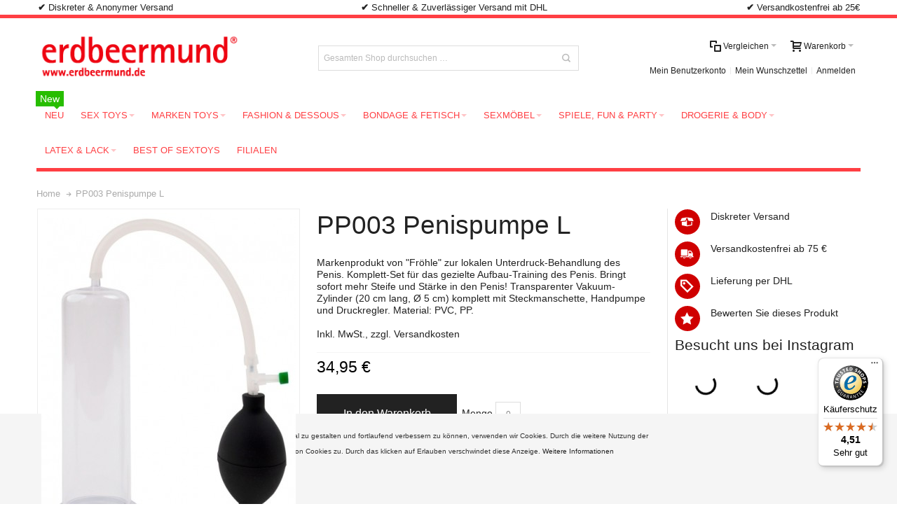

--- FILE ---
content_type: text/html; charset=UTF-8
request_url: https://www.erdbeermund.de/vakuum-erektionspumpen-set-7459.html
body_size: 25196
content:
<!DOCTYPE html PUBLIC "-//W3C//DTD XHTML 1.0 Strict//EN" "http://www.w3.org/TR/xhtml1/DTD/xhtml1-strict.dtd">
<html xmlns="http://www.w3.org/1999/xhtml" xml:lang="de" lang="de">
<head>

<meta http-equiv="Content-Type" content="text/html; charset=utf-8" />
<title>PP003 Penispumpe L</title>
	<meta name="viewport" content="width=device-width, initial-scale=1, maximum-scale=1" />
<meta name="description" content="Markenprodukt von &quot;Fröhle&quot; zur lokalen Unterdruck-Behandlung des Penis: ballpumpe, steckmanschette, handpumpe, pracht. Auch in unseren 14 Filialgeschäften." />
<meta name="keywords" content="Penispumpe" />
<meta name="robots" content="INDEX,FOLLOW" />
<link rel="icon" href="https://www.erdbeermund.de/media/favicon/default/erdbeermund-icon.ico" type="image/x-icon" />
<link rel="shortcut icon" href="https://www.erdbeermund.de/media/favicon/default/erdbeermund-icon.ico" type="image/x-icon" />

<!--[if lt IE 7]>
<script type="text/javascript">
//<![CDATA[
    var BLANK_URL = 'https://www.erdbeermund.de/js/blank.html';
    var BLANK_IMG = 'https://www.erdbeermund.de/js/spacer.gif';
//]]>
</script>
<![endif]-->

<link rel="stylesheet" type="text/css" href="https://www.erdbeermund.de/media/css_secure/5d9d812e158fb9a6dcf4c50655c57fce.css" />
<link rel="stylesheet" type="text/css" href="https://www.erdbeermund.de/media/css_secure/b28d22fd24d2d11b06557c2c5fe47989.css" media="all" />
<link rel="stylesheet" type="text/css" href="https://www.erdbeermund.de/media/css_secure/0a35cf2badbc04cd1e7668e719695947.css" media="print" />
<script type="text/javascript" src="https://www.erdbeermund.de/js/prototype/prototype.js"></script>
<script type="text/javascript" src="https://www.erdbeermund.de/js/lib/ccard.js"></script>
<script type="text/javascript" src="https://www.erdbeermund.de/js/prototype/validation.js"></script>
<script type="text/javascript" src="https://www.erdbeermund.de/js/scriptaculous/builder.js"></script>
<script type="text/javascript" src="https://www.erdbeermund.de/js/scriptaculous/effects.js"></script>
<script type="text/javascript" src="https://www.erdbeermund.de/js/scriptaculous/dragdrop.js"></script>
<script type="text/javascript" src="https://www.erdbeermund.de/js/scriptaculous/controls.js"></script>
<script type="text/javascript" src="https://www.erdbeermund.de/js/scriptaculous/slider.js"></script>
<script type="text/javascript" src="https://www.erdbeermund.de/js/varien/js.js"></script>
<script type="text/javascript" src="https://www.erdbeermund.de/js/varien/form.js"></script>
<script type="text/javascript" src="https://www.erdbeermund.de/js/mage/translate.js"></script>
<script type="text/javascript" src="https://www.erdbeermund.de/js/mage/cookies.js"></script>
<script type="text/javascript" src="https://www.erdbeermund.de/js/infortis/jquery/jquery-1.7.2.min.js"></script>
<script type="text/javascript" src="https://www.erdbeermund.de/js/infortis/jquery/jquery-noconflict.js"></script>
<script type="text/javascript" src="https://www.erdbeermund.de/js/infortis/jquery/plugins/jquery.owlcarousel.min.js"></script>
<script type="text/javascript" src="https://www.erdbeermund.de/js/infortis/jquery/plugins/jquery.easing.min.js"></script>
<script type="text/javascript" src="https://www.erdbeermund.de/js/infortis/jquery/plugins/jquery.accordion.min.js"></script>
<script type="text/javascript" src="https://www.erdbeermund.de/js/infortis/jquery/plugins/modernizr.custom.min.js"></script>
<script type="text/javascript" src="https://www.erdbeermund.de/js/infortis/jquery/plugins/matchMedia.js"></script>
<script type="text/javascript" src="https://www.erdbeermund.de/js/infortis/jquery/plugins/matchMedia.addListener.js"></script>
<script type="text/javascript" src="https://www.erdbeermund.de/js/infortis/jquery/plugins/enquire.js"></script>
<script type="text/javascript" src="https://www.erdbeermund.de/js/infortis/jquery/plugins/jquery.tabs.min.js"></script>
<script type="text/javascript" src="https://www.erdbeermund.de/js/infortis/jquery/plugins/imagesloaded.js"></script>
<script type="text/javascript" src="https://www.erdbeermund.de/js/varien/product.js"></script>
<script type="text/javascript" src="https://www.erdbeermund.de/js/varien/configurable.js"></script>
<script type="text/javascript" src="https://www.erdbeermund.de/js/calendar/calendar.js"></script>
<script type="text/javascript" src="https://www.erdbeermund.de/js/calendar/calendar-setup.js"></script>
<script type="text/javascript" src="https://www.erdbeermund.de/js/infortis/jquery/plugins/jquery.cloudzoom.min.js"></script>
<script type="text/javascript" src="https://www.erdbeermund.de/js/infortis/jquery/plugins/jquery.colorbox.min.js"></script>
<script type="text/javascript" src="https://www.erdbeermund.de/skin/frontend/ultimo/default/js/app.js"></script>
<link rel="canonical" href="https://www.erdbeermund.de/vakuum-erektionspumpen-set-7459.html" />
<!--[if IE]>
<link rel="stylesheet" type="text/css" href="https://www.erdbeermund.de/media/css_secure/307c1c05133ef3ffcbb2283a8a8d09d9.css" media="all" />
<![endif]-->
<!--[if lt IE 7]>
<script type="text/javascript" src="https://www.erdbeermund.de/js/lib/ds-sleight.js"></script>
<script type="text/javascript" src="https://www.erdbeermund.de/skin/frontend/base/default/js/ie6.js"></script>
<![endif]-->
<!--[if lte IE 7]>
<link rel="stylesheet" type="text/css" href="https://www.erdbeermund.de/media/css_secure/53fd4ed4a8a59471f409be97a668abb5.css" media="all" />
<![endif]-->
<!--[if lte IE 8]>
<link rel="stylesheet" type="text/css" href="https://www.erdbeermund.de/media/css_secure/32a034698b98e1def39f985adb485b49.css" media="all" />
<![endif]-->

<script type="text/javascript">
//<![CDATA[
Mage.Cookies.path     = '/';
Mage.Cookies.domain   = '.www.erdbeermund.de';
//]]>
</script>

<script type="text/javascript">
//<![CDATA[
optionalZipCountries = ["IE"];
//]]>
</script>
<script type="text/javascript" po_cmp_ignore>
//<![CDATA[
var mbPopupParams = {"storeId":"1","previewId":0,"templateId":0,"popupPageId":2,"filterId":"7503","isAjax":"1","page":"1","requestType":"1","rootUrl":"https:\/\/www.erdbeermund.de\/","baseUrl":"https%3A%2F%2Fwww.erdbeermund.de%2F","ajaxAsync":"true","doGaTracking":"true","doMousetracking":"0","bc":"EUR","cc":"EUR","cs":"\u20ac","cf":"1,00\u00a0\u20ac","customParams":""};

//]]>
</script>
    <script async type="text/javascript" src="https://www.erdbeermund.de/skin/frontend/base/default/js/magebird_popup/jquery.js"></script>
    <script async type="text/javascript" src="https://www.erdbeermund.de/skin/frontend/base/default/js/magebird_popup/main.js?v=1.5.6"></script>        
 
<style type="text/css">
									.footer-container2
	{
		background-image: url(https://www.erdbeermund.de/media/wysiwyg/infortis/ultimo/_patterns/default/1.png);
	}
		</style><script type="text/javascript">//<![CDATA[
        var Translator = new Translate({"HTML tags are not allowed":"HTML-Tags sind nicht erlaubt","Please select an option.":"Bitte w\u00e4hlen Sie eine Option.","This is a required field.":"Dies ist ein Pflichtfeld.","Please enter a valid number in this field.":"Bitte geben Sie eine g\u00fcltige Nummer in dieses Feld ein.","The value is not within the specified range.":"Der Wert ist nicht innerhalb des erlaubten Bereichs.","Please use numbers only in this field. Please avoid spaces or other characters such as dots or commas.":"Bitte nur Ziffern in diesem Feld verwenden. Vermeiden Sie Leerzeichen oder andere Zeichen (z. B. Punkt oder Komma).","Please use letters only (a-z or A-Z) in this field.":"Bitte nur Buchstaben (a-z oder A-Z) in diesem Feld verwenden.","Please use only letters (a-z), numbers (0-9) or underscore(_) in this field, first character should be a letter.":"Bitte nur Buchstaben (a-z), Ziffern (0-9) oder Unterstriche (_) in diesem Feld verwenden, das erste Zeichen muss ein Buchstabe sein.","Please use only letters (a-z or A-Z) or numbers (0-9) only in this field. No spaces or other characters are allowed.":"Bitte nur Buchstaben (a-z oder A-Z) oder Ziffern (0-9) in diesem Feld verwenden. Leerzeichen oder andere Zeichen sind nicht erlaubt.","Please use only letters (a-z or A-Z) or numbers (0-9) or spaces and # only in this field.":"Bitte nur Buchstaben (a-z oder A-Z), Ziffern (0-9), Leerzeichen oder # f\u00fcr dieses Feld verwenden.","Please enter a valid phone number. For example (123) 456-7890 or 123-456-7890.":"Bitte geben Sie eine g\u00fcltige Telefonnummer ein. Zum Beispiel (123) 456-7890 oder 123-456-7890.","Please enter a valid fax number. For example (123) 456-7890 or 123-456-7890.":"Bitte tragen Sie eine g\u00fcltige Faxnummer ein. Zum Beispiel (123) 456-7890 oder 123-456-7890.","Please enter a valid date.":"Bitte geben Sie ein g\u00fcltiges Datum ein.","The From Date value should be less than or equal to the To Date value.":"Das Startdatum sollte vor dem oder am Enddatum liegen.","Please enter a valid email address. For example johndoe@domain.com.":"Bitte geben Sie eine g\u00fcltige E-Mail-Adresse ein. Zum Beispiel johndoe@domain.de.","Please use only visible characters and spaces.":"Bitte nur sichtbare Zeichen verwenden.","Please enter 6 or more characters. Leading or trailing spaces will be ignored.":"Bitte geben Sie 6 oder mehr Zeichen ein. Leerzeichen am Anfang oder Ende der Zeichenkette werden entfernt.","Please enter 7 or more characters. Password should contain both numeric and alphabetic characters.":"Bitte geben Sie 7 oder mehr Zeichen ein. Ein Passwort sollte sowohl aus Ziffern wie aus Buchstaben bestehen.","Please make sure your passwords match.":"Bitte stellen Sie sicher, dass die beiden Passworte identisch sind.","Please enter a valid URL. Protocol is required (http:\/\/, https:\/\/ or ftp:\/\/)":"Bitte geben Sie eine g\u00fcltige URL ein. M\u00f6gliche Protokolle (http:\/\/, https:\/\/ or ftp:\/\/)","Please enter a valid URL. For example http:\/\/www.example.com or www.example.com":"Bitte geben Sie eine g\u00fcltige URL ein. Zum Beispiel http:\/\/www.beispiel.de oder www.beispiel.de","Please enter a valid URL Key. For example \"example-page\", \"example-page.html\" or \"anotherlevel\/example-page\".":"Bitte geben Sie einen g\u00fcltigen URL-Bezeichner ein. Zum Beispiel \"beispiel-seite\", \"beispiel-seite.html\" or \"unterverzeichnis\/beispiel-seite\".","Please enter a valid XML-identifier. For example something_1, block5, id-4.":"Bitte geben Sie einen g\u00fcltigen XML-Identifizierer an. Zum Beispiel irgendetwas_1, block5, id-4.","Please enter a valid social security number. For example 123-45-6789.":"Bitte geben Sie eine g\u00fcltige Sozialversicherungsnummer ein. Zum Beispiel 123-45-6789.","Please enter a valid zip code. For example 90602 or 90602-1234.":"Bitte geben Sie eine g\u00fcltige Postleitzahl ein. Zum Beispiel 21335.","Please enter a valid zip code.":"Bitte geben Sie eine g\u00fcltige Postleitzahl ein.","Please use this date format: dd\/mm\/yyyy. For example 17\/03\/2006 for the 17th of March, 2006.":"Bitte verwenden Sie dieses Datumsformat: tt\/mm\/jjjj. Zum Beispiel 17\/03\/2006 f\u00fcr den 17. M\u00e4rz 2006.","Please enter a valid $ amount. For example $100.00.":"Bitte geben Sie einen g\u00fcltigen Betrag ein. Zum Beispiel 100,00 \u20ac.","Please select one of the above options.":"Bitte w\u00e4hlen Sie eine der oberen Optionen.","Please select one of the options.":"Bitte w\u00e4hlen Sie eine der Optionen.","Please select State\/Province.":"Bitte Land\/Bundesland w\u00e4hlen.","Please enter a number greater than 0 in this field.":"Bitte geben Sie eine Zahl gr\u00f6\u00dfer 0 in dieses Feld ein.","Please enter a number 0 or greater in this field.":"Bitte tragen Sie eine Zahl gr\u00f6\u00dfer\/gleich 0 in dieses Feld ein.","Please enter a valid credit card number.":"Bitte geben Sie eine g\u00fcltige Kreditkartennummer ein.","Credit card number does not match credit card type.":"Kreditkartennummer entspricht nicht Kreditkartentyp.","Card type does not match credit card number.":"Kreditkartenart entspricht nicht der angegeben Kreditkartennummer.","Incorrect credit card expiration date.":"Falsches Kreditkarten Ablaufdatum.","Please enter a valid credit card verification number.":"Bitte tragen Sie eine g\u00fcltige Kreditkarten-Pr\u00fcfnummer ein.","Please use only letters (a-z or A-Z), numbers (0-9) or underscore(_) in this field, first character should be a letter.":"Bitte nur Buchstaben (a-z oder A-Z), Ziffern (0-9) oder Unterstriche (_) in diesem Feld verwenden, das erste Zeichen muss ein Buchstabe sein.","Please input a valid CSS-length. For example 100px or 77pt or 20em or .5ex or 50%.":"Bitte geben Sie eine g\u00fcltige CSS-L\u00e4nge an. Beispielsweise 100px, 77pt, 20em, .5ex oder 50%.","Text length does not satisfy specified text range.":"Textl\u00e4nge ist nicht korrekt.","Please enter a number lower than 100.":"Bitte tragen Sie keine Zahl gr\u00f6\u00dfer\/gleich 100 in dieses Feld ein.","Please select a file":"Bitte w\u00e4hlen Sie eine Datei","Please enter issue number or start date for switch\/solo card type.":"Bitte geben Sie eine Vorgangsnummer oder ein Startdatum switch\/solo Karten an.","Please wait, loading...":"Bitte warten, wird geladen \u2026","This date is a required value.":"Das Datum ist eine ben\u00f6tigte Angabe.","Please enter a valid day (1-%d).":"Bitte geben Sie einen g\u00fcltigen Tag (1-%d) an.","Please enter a valid month (1-12).":"Bitte geben Sie einen g\u00fcltigen Monat (1-12) an.","Please enter a valid year (1900-%d).":"Bitte geben Sie ein g\u00fcltiges Jahr (1900-%d) an.","Please enter a valid full date":"Bitte geben Sie eine vollst\u00e4ndiges, g\u00fcltiges Datum an","Please enter a valid date between %s and %s":"Bitte geben Sie ein g\u00fcltiges Datum zwischen dem %s und %s an","Please enter a valid date equal to or greater than %s":"Bitte geben Sie ein g\u00fcltiges Datum am oder nach dem %s an","Please enter a valid date less than or equal to %s":"Bitte geben Sie ein g\u00fcltiges Datum am oder vor dem %s an","Complete":"Vollst\u00e4ndig","Add Products":"Artikel hinzuf\u00fcgen","Please choose to register or to checkout as a guest":"Bitte registrieren Sie sich, oder gehen Sie als Gast zur Kasse","Your order cannot be completed at this time as there is no shipping methods available for it. Please make necessary changes in your shipping address.":"Ihre Bestellung kann momentan nicht abgeschlossen werden, da keine Versandarten daf\u00fcr verf\u00fcgbar sind.","Please specify shipping method.":"Bitte bestimmen Sie die Versandart.","Your order cannot be completed at this time as there is no payment methods available for it.":"Ihre Bestellung kann momentan nicht abgeschlossen werden, da keine Bezahlmethoden daf\u00fcr verf\u00fcgbar sind.","Please specify payment method.":"Bitte bestimmen Sie die Bezahlmethode.","Add to Cart":"In den Warenkorb","In Stock":"Auf Lager","Out of Stock":"Nicht auf Lager"});
        //]]></script><script type="application/ld+json">
{
   "@context": "http://schema.org",
   "@type": "WebSite",
   "url": "http://www.erdbeermund.de/",
   "potentialAction": {
     "@type": "SearchAction",
     "target": "http://www.erdbeermund.de/catalogsearch/result/?q={search_term_string}",
     "query-input": "required name=search_term_string"

    }
}
</script>
<script type="application/ld+json">
{
  "@context": "http://schema.org",
  "@type": "Organization",
  "address": {
    "@type": "PostalAddress",
    "addressLocality": "Mannheim",
    "postalCode": "68165",
    "streetAddress": "Karl-Ludwig-Str. 23",
    "addressRegion": "Germany"
  },
  "name": "erdbeermund.de",
  "telephone": "0621 / 180681300"
}
</script>


</head>
<body class=" catalog-product-view responsive catalog-product-view product-vakuum-erektionspumpen-set-7459 ">
<div class="widget widget-static-block"><div class="hide-below-1280">
<p style="text-align: center;"><span style="font-size: small;"><strong>✔&nbsp;</strong>Diskreter &amp; Anonymer Versand &nbsp; &nbsp; &nbsp; &nbsp; &nbsp; &nbsp; &nbsp; &nbsp; &nbsp; &nbsp; &nbsp; &nbsp; &nbsp; &nbsp; &nbsp; &nbsp; &nbsp; &nbsp; &nbsp; &nbsp; &nbsp; &nbsp; &nbsp; &nbsp; &nbsp; &nbsp; &nbsp; &nbsp; &nbsp; &nbsp; &nbsp; &nbsp; &nbsp;&nbsp;<strong><strong>✔&nbsp;</strong></strong>Schneller &amp; Zuverl&auml;ssiger Versand mit DHL &nbsp; &nbsp; &nbsp; &nbsp; &nbsp; &nbsp; &nbsp; &nbsp; &nbsp; &nbsp; &nbsp; &nbsp; &nbsp; &nbsp; &nbsp; &nbsp; &nbsp; &nbsp; &nbsp; &nbsp; &nbsp; &nbsp; &nbsp; &nbsp; &nbsp; &nbsp; &nbsp; &nbsp; &nbsp; &nbsp; &nbsp; &nbsp; &nbsp; &nbsp; &nbsp;&nbsp;<strong><strong>✔&nbsp;</strong></strong>Versandkostenfrei ab 25&euro;</span></p>
</div></div>
<div id="root-wrapper">
<div class="wrapper">
        <noscript>
        <div class="global-site-notice noscript">
            <div class="notice-inner">
                <p>
                    <strong>JavaScript scheint in Ihrem Browser deaktiviert zu sein.</strong><br />
                    Sie müssen JavaScript in Ihrem Browser aktivieren, um alle Funktionen in diesem Shop nutzen zu können.                </p>
            </div>
        </div>
    </noscript>
    <div class="page">
        <div id="top" class="header-container header-regular">
<div class="header-container2">
<div class="header-container3">

	<div class="header-top-container">
		<div class="header-top header container clearer">
			<div class="inner-container">

				<div class="left-column">

					
					
															<div class="item item-left hide-below-960">
						<p class="welcome-msg"> </p>
					</div>

				</div> <!-- end: left column -->

				<div class="right-column">

					
										
										<div id="currency-switcher-wrapper-regular" class="item item-right"></div>
					<div id="lang-switcher-wrapper-regular" class="item item-right"></div>
					
				</div> <!-- end: right column -->

			</div> <!-- end: inner-container -->
		</div> <!-- end: header-top -->
	</div> <!-- end: header-top-container -->

	<div class="header-primary-container">
		<div class="header-primary header container">
			<div class="inner-container">

				
								<div class="hp-blocks-holder skip-links--5">

					
					<!-- Mobile logo -->
					<div class="logo-wrapper--mobile">
						<a class="logo logo--mobile" href="https://www.erdbeermund.de/" title="erdbeermund erotic stores">
							<img src="https://www.erdbeermund.de/skin/frontend/ultimo/default/images/logo.png" alt="erdbeermund erotic stores" />
						</a>
					</div>
					<div class="clearer after-mobile-logo"></div>

					<!-- Skip links -->

											<a href="#header-nav" class="skip-link skip-nav">
							<span class="icon ic ic-menu"></span>
							<span class="label">Menü</span>
						</a>
					
											<a href="#header-search" class="skip-link skip-search">
							<span class="icon ic ic-search"></span>
							<span class="label">Suche</span>
						</a>
					
											<a href="#header-account" class="skip-link skip-account">
							<span class="icon ic ic-user"></span>
							<span class="label">Mein Benutzerkonto</span>
						</a>
					
											<a href="#header-compare" class="skip-link skip-compare">
							<span class="icon ic ic-compare"></span>
														<span class="label">Vergleichen</span>
						</a>
					
						<!-- Mini cart wrapper for cart and its skip link on mobile devices -->
						<div id="mini-cart-wrapper-mobile"></div>

						<div class="skip-links-clearer clearer"></div>

					<!-- end: Skip links -->

					<!-- Additional containers for elements displayed on mobile devices -->

					
					
					
					<!-- Primary columns -->

											<!-- Left column -->
						<div class="hp-block left-column grid12-4">
																															<div class="item"><div class="logo-wrapper logo-wrapper--regular">
			<a class="logo logo--regular" href="https://www.erdbeermund.de/" title="erdbeermund erotic stores"><strong>erdbeermund erotic stores</strong><img src="https://www.erdbeermund.de/skin/frontend/ultimo/default/images/logo.png" alt="erdbeermund erotic stores" /></a>
	</div>
</div>
																					</div> <!-- end: left column -->
					
											<!-- Central column -->
						<div class="hp-block central-column grid12-4">
																															<div class="item"><div id="search-wrapper-regular">
    <div id="header-search" class="skip-content skip-content--style search-wrapper">
        <form id="search_mini_form" action="https://www.erdbeermund.de/catalogsearch/result/" method="get">
    <div class="form-search">
        <label for="search">Suche:</label>
        <input id="search" type="text" name="q" value="" class="input-text" maxlength="128" />
        <button type="submit" title="Suche" class="button"><span><span>Suche</span></span></button>
        <div id="search_autocomplete" class="search-autocomplete"></div>
        <script type="text/javascript">
        //<![CDATA[
            var searchForm = new Varien.searchForm('search_mini_form', 'search', 'Gesamten Shop durchsuchen …');
            searchForm.initAutocomplete('https://www.erdbeermund.de/catalogsearch/ajax/suggest/', 'search_autocomplete');
        //]]>
        </script>
    </div>
</form>
    </div>
</div>
</div>
																					</div> <!-- end: central column -->
					
											<!-- Right column -->
						<div class="hp-block right-column grid12-4">
																															<div class="item"><div id="user-menu-wrapper-regular">
	<div id="user-menu" class="user-menu">
		
		
					<div id="mini-cart-wrapper-regular">
<div id="mini-cart" class="mini-cart dropdown is-empty">

    <a href="#header-cart" class="mini-cart-heading dropdown-heading cover skip-link skip-cart">
        <span>
        
            <span class="icon ic ic-cart"></span>
                        <span class="label">Warenkorb</span>
                        <span class="caret">&nbsp;</span>

        </span>
    </a> <!-- end: heading -->
    
                <div id="header-cart" class="mini-cart-content dropdown-content left-hand block block block-cart skip-content skip-content--style">
            <div class="block-content-inner">

                                <div class="empty">Sie haben keine Artikel im Warenkorb.</div>

            </div> <!-- end: inner block -->
        </div> <!-- end: dropdown-content -->
    
</div> <!-- end: mini-cart -->
</div> <!-- end: mini-cart-wrapper-regular -->

		
		
				
		
					<div id="mini-compare-wrapper-regular">
<div id="mini-compare" class="mini-compare dropdown is-empty">

    <div class="mini-compare-heading dropdown-heading cover skip-link skip-compare" title="Sie haben keine Artikel auf der Vergleichsliste.">
        <span>
            <span class="icon ic ic-compare"></span>
                        <span class="label">Vergleichen</span>
            <span class="caret">&nbsp;</span>
        </span>
    </div>
    <div id="header-compare" class="mini-compare-content dropdown-content left-hand block skip-content skip-content--style">
            <div class="empty">Sie haben keine Artikel auf der Vergleichsliste.</div>
        </div><!-- end: dropdown-content -->

</div> <!-- end: mini-compare -->
</div> <!-- end: mini-compare-wrapper-regular -->
		
		
				
		
					<div id="account-links-wrapper-regular">
				<div id="header-account" class="top-links links-wrapper-separators-left skip-content skip-content--style">
					<ul class="links">
                        <li class="first" ><a href="https://www.erdbeermund.de/customer/account/" title="Mein Benutzerkonto" >Mein Benutzerkonto</a></li>
                                <li ><a href="https://www.erdbeermund.de/wishlist/" title="Mein Wunschzettel" >Mein Wunschzettel</a></li>
                                <li class=" last" ><a href="https://www.erdbeermund.de/customer/account/login/" title="Anmelden" >Anmelden</a></li>
            </ul>
				</div>
			</div>
		
		
		
	</div> <!-- end: user-menu -->
</div></div>
																					</div> <!-- end: right column -->
										
				</div> <!-- end: hp-blocks-holder -->

			</div> <!-- end: inner-container -->
		</div> <!-- end: header-primary -->
	</div> <!-- end: header-primary-container -->

			
	<div id="header-nav" class="nav-container skip-content sticky-container">
		<div class="nav container clearer">
			<div class="inner-container">
	


	
	
		<div class="mobnav-trigger-wrapper clearer">

			
			<a class="mobnav-trigger" href="#">
				<span class="trigger-icon"><span class="line"></span><span class="line"></span><span class="line"></span></span>
				<span>Menü</span>
			</a>
			
		</div>

	


	
	<ul id="nav" class="nav-regular opt-fx-fade-inout opt-sb0">

		<li id="nav-holder1" class="nav-item level0 level-top nav-holder"></li>
		<li id="nav-holder2" class="nav-item level0 level-top nav-holder"></li>
		<li id="nav-holder3" class="nav-item level0 level-top nav-holder"></li>
	
						
							<li class="nav-item level0 nav-1 level-top first classic"><a href="https://www.erdbeermund.de/neu" class="level-top"><span>Neu<span class="cat-label cat-label-label1 pin-bottom">New</span></span></a></li><li class="nav-item level0 nav-2 level-top nav-item--parent mega nav-item--only-subcategories parent"><a href="https://www.erdbeermund.de/sex-toys" class="level-top"><span>Sex Toys</span><span class="caret">&nbsp;</span></a><span class="opener"></span><div class="nav-panel--dropdown nav-panel full-width"><div class="nav-panel-inner"><div class="nav-block--center grid12-12"><ul class="level0 nav-submenu nav-submenu--mega dd-itemgrid dd-itemgrid-5col"><li class="nav-item level1 nav-2-1 first nav-item--only-subcategories parent"><div class="nav-block nav-block--top std"><p><a title="Love-Toys | Vibrator " href="/sex-toys/vibratoren"><img title="erdbeermund.de | Vibratoren" alt="Vibratoren" src="https://www.erdbeermund.de/media/wysiwyg/infortis/ultimo/menu/banner/vibratoren.jpg" /></a></p></div><a href="https://www.erdbeermund.de/sex-toys/vibratoren"><span>Vibratoren<span class="cat-label cat-label-label2">Hot!</span></span><span class="caret">&nbsp;</span></a><span class="opener"></span><ul class="level1 nav-submenu nav-panel"><li class="nav-item level2 nav-2-1-1 first classic"><a href="https://www.erdbeermund.de/sex-toys/vibratoren/g-punkt-vibrator"><span>G Punkt Vibrator</span></a></li><li class="nav-item level2 nav-2-1-2 classic"><a href="https://www.erdbeermund.de/sex-toys/vibratoren/auflegevibrator"><span>Auflegevibratoren</span></a></li><li class="nav-item level2 nav-2-1-3 classic"><a href="https://www.erdbeermund.de/sex-toys/vibratoren/slip-vibratoren"><span>Slip Vibratoren</span></a></li><li class="nav-item level2 nav-2-1-4 classic"><a href="https://www.erdbeermund.de/sex-toys/vibratoren/analvibrator"><span>Analvibratoren</span></a></li><li class="nav-item level2 nav-2-1-5 classic"><a href="https://www.erdbeermund.de/sex-toys/vibratoren/naturvibratoren"><span>Naturvibratoren</span></a></li><li class="nav-item level2 nav-2-1-6 classic"><a href="https://www.erdbeermund.de/sex-toys/vibratoren/butterfly-rabbit-vibrator"><span>Butterfly / Rabbit Vibratoren</span></a></li><li class="nav-item level2 nav-2-1-7 classic"><a href="https://www.erdbeermund.de/sex-toys/vibratoren/minivibrator"><span>Mini Vibratoren</span></a></li><li class="nav-item level2 nav-2-1-8 classic"><a href="https://www.erdbeermund.de/sex-toys/vibratoren/fingervibrator"><span>Fingervibratoren</span></a></li><li class="nav-item level2 nav-2-1-9 classic"><a href="https://www.erdbeermund.de/sex-toys/vibratoren/paarvibratoren"><span>Paarvibratoren</span></a></li><li class="nav-item level2 nav-2-1-10 classic"><a href="https://www.erdbeermund.de/sex-toys/vibratoren/doppelvibratoren"><span>Doppelvibratoren</span></a></li><li class="nav-item level2 nav-2-1-11 classic"><a href="https://www.erdbeermund.de/sex-toys/vibratoren/vibro-ei"><span>Vibro Eier</span></a></li><li class="nav-item level2 nav-2-1-12 last classic"><a href="https://www.erdbeermund.de/sex-toys/vibratoren/batterien"><span>Batterien</span></a></li></ul></li><li class="nav-item level1 nav-2-2 nav-item--only-subcategories parent"><div class="nav-block nav-block--top std"><p><a title="Love-Toys | Anal-Toys" href="/sex-toys/analtoys"><img title="erdbeermund.de | Anal Toys" alt="Anal Toys" src="https://www.erdbeermund.de/media/wysiwyg/infortis/ultimo/menu/banner/anal.jpg" /></a></p></div><a href="https://www.erdbeermund.de/sex-toys/analtoys"><span>Anal Toys</span><span class="caret">&nbsp;</span></a><span class="opener"></span><ul class="level1 nav-submenu nav-panel"><li class="nav-item level2 nav-2-2-13 first classic"><a href="https://www.erdbeermund.de/sex-toys/analtoys/analplug"><span>Analplugs</span></a></li><li class="nav-item level2 nav-2-2-14 classic"><a href="https://www.erdbeermund.de/sex-toys/analtoys/analdusche"><span>Analduschen</span></a></li><li class="nav-item level2 nav-2-2-15 classic"><a href="https://www.erdbeermund.de/sex-toys/analtoys/analdildos"><span>Analdildos</span></a></li><li class="nav-item level2 nav-2-2-16 classic"><a href="https://www.erdbeermund.de/sex-toys/analtoys/analvibrator"><span>Analvibratoren</span></a></li><li class="nav-item level2 nav-2-2-17 classic"><a href="https://www.erdbeermund.de/sex-toys/analtoys/analketten"><span>Analketten</span></a></li><li class="nav-item level2 nav-2-2-18 last classic"><a href="https://www.erdbeermund.de/sex-toys/analtoys/anal-gleitgel"><span>Analgleitgel</span></a></li></ul></li><li class="nav-item level1 nav-2-3 nav-item--only-subcategories parent"><div class="nav-block nav-block--top std"><p><a title="Love-Toys | Dildo" href="/sex-toys/dildos"><img title="erdbeermund.de | Dildos" alt="Dildos" src="https://www.erdbeermund.de/media/wysiwyg/infortis/ultimo/menu/banner/dildo.jpg" /></a></p></div><a href="https://www.erdbeermund.de/sex-toys/dildos"><span>Dildos</span><span class="caret">&nbsp;</span></a><span class="opener"></span><ul class="level1 nav-submenu nav-panel"><li class="nav-item level2 nav-2-3-19 first classic"><a href="https://www.erdbeermund.de/sex-toys/dildos/klassische-dildos"><span>Klassische Dildos</span></a></li><li class="nav-item level2 nav-2-3-20 classic"><a href="https://www.erdbeermund.de/sex-toys/dildos/analdildos"><span>Analdildos</span></a></li><li class="nav-item level2 nav-2-3-21 classic"><a href="https://www.erdbeermund.de/sex-toys/dildos/umschnalldildo"><span>Umschnalldildos</span></a></li><li class="nav-item level2 nav-2-3-22 classic"><a href="https://www.erdbeermund.de/sex-toys/dildos/doppeldildo"><span>Doppeldildos</span></a></li><li class="nav-item level2 nav-2-3-23 last classic"><a href="https://www.erdbeermund.de/sex-toys/dildos/glasdildo"><span>Glasdildos</span></a></li></ul></li><li class="nav-item level1 nav-2-4 nav-item--only-subcategories parent"><div class="nav-block nav-block--top std"><p><a title="Love-Toys | Toys f&uuml;r M&auml;nner" href="/sex-toys/toys-fuer-ihn"><img title="erdbeermund.de | M&auml;nner Toys" alt="Toys f&uuml;r M&auml;nner" src="https://www.erdbeermund.de/media/wysiwyg/infortis/ultimo/menu/banner/toys-f_r-ihn.jpg" /></a></p></div><a href="https://www.erdbeermund.de/sex-toys/toys-fuer-ihn"><span>Toys für Ihn</span><span class="caret">&nbsp;</span></a><span class="opener"></span><ul class="level1 nav-submenu nav-panel"><li class="nav-item level2 nav-2-4-24 first classic"><a href="https://www.erdbeermund.de/sex-toys/toys-fuer-ihn/vibratoren-maenner"><span>Vibratoren für Männer</span></a></li><li class="nav-item level2 nav-2-4-25 classic"><a href="https://www.erdbeermund.de/sex-toys/toys-fuer-ihn/dilatoren"><span>Dilatoren</span></a></li><li class="nav-item level2 nav-2-4-26 classic"><a href="https://www.erdbeermund.de/sex-toys/toys-fuer-ihn/masturbator"><span>Masturbatoren</span></a></li><li class="nav-item level2 nav-2-4-27 classic"><a href="https://www.erdbeermund.de/sex-toys/toys-fuer-ihn/taschenmuschi"><span>Taschenmuschis</span></a></li><li class="nav-item level2 nav-2-4-28 classic"><a href="https://www.erdbeermund.de/sex-toys/toys-fuer-ihn/peniverlaengerungen"><span>Penisverlängerungen</span></a></li><li class="nav-item level2 nav-2-4-29 classic"><a href="https://www.erdbeermund.de/sex-toys/toys-fuer-ihn/penishuellen"><span>Penishüllen</span></a></li><li class="nav-item level2 nav-2-4-30 classic"><a href="https://www.erdbeermund.de/sex-toys/toys-fuer-ihn/penisaufsaetze"><span>Penisaufsätze</span></a></li><li class="nav-item level2 nav-2-4-31 classic"><a href="https://www.erdbeermund.de/sex-toys/toys-fuer-ihn/penispumpen"><span>Penispumpen</span></a></li><li class="nav-item level2 nav-2-4-32 classic"><a href="https://www.erdbeermund.de/sex-toys/toys-fuer-ihn/penisringe"><span>Penisringe</span></a></li><li class="nav-item level2 nav-2-4-33 classic"><a href="https://www.erdbeermund.de/sex-toys/toys-fuer-ihn/peniskaefige"><span>Peniskäfige</span></a></li><li class="nav-item level2 nav-2-4-34 classic"><a href="https://www.erdbeermund.de/sex-toys/toys-fuer-ihn/erektionshilfen"><span>Erektionshilfen</span></a></li><li class="nav-item level2 nav-2-4-35 last classic"><a href="https://www.erdbeermund.de/sex-toys/toys-fuer-ihn/liebespuppen"><span>Liebespuppen</span></a></li></ul></li><li class="nav-item level1 nav-2-5 nav-item--only-subcategories parent"><div class="nav-block nav-block--top std"><p><a title="Love-Toys | Toys f&uuml;r Frauen" href="/sex-toys/toys-fuer-sie"><img title="erdbeermund.de | Frauen Toys" alt="Toys f&uuml;r Frauen" src="https://www.erdbeermund.de/media/wysiwyg/infortis/ultimo/menu/banner/toys-f_r-sie.jpg" /></a></p></div><a href="https://www.erdbeermund.de/sex-toys/toys-fuer-sie"><span>Toys für Sie</span><span class="caret">&nbsp;</span></a><span class="opener"></span><ul class="level1 nav-submenu nav-panel"><li class="nav-item level2 nav-2-5-36 first classic"><a href="https://www.erdbeermund.de/sex-toys/toys-fuer-sie/dildos"><span>Dildos</span></a></li><li class="nav-item level2 nav-2-5-37 classic"><a href="https://www.erdbeermund.de/sex-toys/toys-fuer-sie/vibratoren"><span>Vibratoren</span></a></li><li class="nav-item level2 nav-2-5-38 classic"><a href="https://www.erdbeermund.de/sex-toys/toys-fuer-sie/fickmaschine"><span>Sexmaschinen</span></a></li><li class="nav-item level2 nav-2-5-39 classic"><a href="https://www.erdbeermund.de/sex-toys/toys-fuer-sie/massagestab"><span>Massagestäbe</span></a></li><li class="nav-item level2 nav-2-5-40 classic"><a href="https://www.erdbeermund.de/sex-toys/toys-fuer-sie/vagina-pumpe"><span>Vagina Nippel Pumpen</span></a></li><li class="nav-item level2 nav-2-5-41 last classic"><a href="https://www.erdbeermund.de/sex-toys/toys-fuer-sie/lustkugel"><span>Lustkugeln</span></a></li></ul></li><li class="nav-item level1 nav-2-6 last"><a href="https://www.erdbeermund.de/sex-toys/sextoys-zubehoer"><span>Sextoys Zubehör</span></a></li></ul></div></div></div></li><li class="nav-item level0 nav-3 level-top nav-item--parent mega nav-item--only-subcategories parent"><a href="https://www.erdbeermund.de/marken-erotik-spielzeug" class="level-top"><span>Marken Toys</span><span class="caret">&nbsp;</span></a><span class="opener"></span><div class="nav-panel--dropdown nav-panel full-width"><div class="nav-panel-inner"><div class="nav-block--center grid12-12"><ul class="level0 nav-submenu nav-submenu--mega dd-itemgrid dd-itemgrid-6col"><li class="nav-item level1 nav-3-1 first"><div class="nav-block nav-block--top std"><p><a title="erdbeermund.de We-Vibe" href="/marken-erotik-spielzeug/we-vibe-toys"><img title="We-Vibe | erdbeermund erotic store" alt="We-Vibe Sex Toys" src="https://www.erdbeermund.de/media/wysiwyg/infortis/ultimo/menu/banner/we-vibe.jpg" /></a></p></div><a href="https://www.erdbeermund.de/marken-erotik-spielzeug/we-vibe-sex-toys"><span>We-Vibe</span></a></li><li class="nav-item level1 nav-3-2"><div class="nav-block nav-block--top std"><p><a title="Womanizer | Womanizer Pro bei erdbeermund.de " href="/marken-erotik-spielzeug-fun-factory-womanizer-sex-toys-sex-artikel-bei-erdbeermund-de/womanizer"><img title="Womanizer | Womanizer Pro  bei erdbeermund erotic store" alt="Womanizer Sex Toys" src="https://www.erdbeermund.de/media/wysiwyg/infortis/ultimo/menu/banner/womanizer.jpg" /></a></p></div><a href="https://www.erdbeermund.de/marken-erotik-spielzeug/womanizer"><span>Womanizer</span></a></li><li class="nav-item level1 nav-3-3"><div class="nav-block nav-block--top std"><p><a title="Javida Sex Spielzeig | erdbeermund.de" href="https://www.erdbeermund.de/marken-erotik-spielzeug/javida"><img title="Javida Sex Toys bei erdbeermund.de" alt="Javida Sex Toys diskret und g&uuml;nstig bei erdbeermund.de" src="https://www.erdbeermund.de/media/wysiwyg/infortis/ultimo/menu/banner/javida.jpg" /></a></p></div><a href="https://www.erdbeermund.de/marken-erotik-spielzeug/javida"><span>Javida</span></a></li><li class="nav-item level1 nav-3-4"><div class="nav-block nav-block--top std"><p><a title="erdbeermund.de FUN FACTORY" href="/marken-erotik-spielzeug-fun-factory-womanizer-sex-toys-sex-artikel-bei-erdbeermund-de/fun-factory"><img title="Fun Factory | erdbeermund erotic store" alt="Fun Factory Sex Toys" src="https://www.erdbeermund.de/media/wysiwyg/infortis/ultimo/menu/banner/fun-factory.jpg" /></a></p></div><a href="https://www.erdbeermund.de/marken-erotik-spielzeug/fun-factory-toys"><span>FUN FACTORY</span></a></li><li class="nav-item level1 nav-3-5"><div class="nav-block nav-block--top std"><p><a title="erdbeermund.de close2you" href="/marken-erotik-spielzeug/close2you-toys"><img title="close2you | erdbeermund erotic store" alt="Close2You Sex Toys" src="https://www.erdbeermund.de/media/wysiwyg/infortis/ultimo/menu/banner/close2you.jpg" /></a></p></div><a href="https://www.erdbeermund.de/marken-erotik-spielzeug/close2you-toys"><span>Close2You</span></a></li><li class="nav-item level1 nav-3-6"><div class="nav-block nav-block--top std"><p><a title="erdbeermund.de You2Toys" href="/marken-erotik-spielzeug/you2toys"><img title="You2Toys | erdbeermund erotic store" alt="You2Toys Sex Toys" src="https://www.erdbeermund.de/media/wysiwyg/infortis/ultimo/menu/banner/you2toys.jpg" /></a></p></div><a href="https://www.erdbeermund.de/marken-erotik-spielzeug/you2toys-sexmaschinen-sexmaschinen-fuer-sie-orgasmusmaschine-sextoy-fuer-die-frau-liebespuppen-sexpuppe"><span>You2Toys</span></a></li><li class="nav-item level1 nav-3-7"><div class="nav-block nav-block--top std"><p><a title="erdbeermund.de Mystim" href="/marken-erotik-spielzeug/mystim-toys"><img title="Mystim | erdbeermund erotic store" alt="Mystim Sex Toys" src="https://www.erdbeermund.de/media/wysiwyg/infortis/ultimo/menu/banner/mystim.jpg" /></a></p></div><a href="https://www.erdbeermund.de/marken-erotik-spielzeug/mystim-toys"><span>Mystim</span></a></li><li class="nav-item level1 nav-3-8"><div class="nav-block nav-block--top std"><p><a title="erdbeermund.de Bad Kitty" href="/marken-erotik-spielzeug/bad-kitty-toys"><img title="Bad Kitty | erdbeermund erotic store" alt="Bad Kitty Sex Toys" src="https://www.erdbeermund.de/media/wysiwyg/infortis/ultimo/menu/banner/badkitty.jpg" /></a></p></div><a href="https://www.erdbeermund.de/marken-erotik-spielzeug/bad-kitty-toys-handfesseln-bad-kitty-halsfessel-bad-kitty-spielzeug-cockring-von-bad-kitty-silikon-nippel-silikonknebel-bondage-bad-kitty-halsband-strass"><span>Bad Kitty</span></a></li><li class="nav-item level1 nav-3-9"><div class="nav-block nav-block--top std"><p><a title="erdbeermund.de Fleshlight Toys" href="/marken-erotik-spielzeug/fleshlight-masturbatoren"><img title="Fleshlight | erdbeermund erotic store" alt="Fleshlight Sex Toys" src="https://www.erdbeermund.de/media/wysiwyg/infortis/ultimo/menu/banner/flesh.jpg" /></a></p></div><a href="https://www.erdbeermund.de/marken-erotik-spielzeug/fleshlight-masturbatoren"><span>Fleshlight</span></a></li><li class="nav-item level1 nav-3-10"><div class="nav-block nav-block--top std"><p><a title="erdbeermund.de Sweet Smile Toys" href="/marken-erotik-spielzeug/sweet-smile-toys"><img title="Sweet Smile | erdbeermund erotic store" alt="Sweet Smile Sex Toys" src="https://www.erdbeermund.de/media/wysiwyg/infortis/ultimo/menu/banner/sweetsmile.jpg" /></a></p></div><a href="https://www.erdbeermund.de/marken-erotik-spielzeug/sweet-smile-toys"><span>Sweet Smile</span></a></li><li class="nav-item level1 nav-3-11"><div class="nav-block nav-block--top std"><p><a title="erdbeermund.de Fifty Shades of Grey" href="/marken-erotik-spielzeug/fifty-shades-of-grey-toys"><img title="Fifty Shades of Gray | erdbeermund erotic store" alt="Shades of Grey Sex Toys" src="https://www.erdbeermund.de/media/wysiwyg/infortis/ultimo/menu/banner/fiftyshades.jpg" /></a></p></div><a href="https://www.erdbeermund.de/marken-erotik-spielzeug/fifty-shades-of-grey-toys"><span>Fifty Shades of Grey</span></a></li><li class="nav-item level1 nav-3-12"><div class="nav-block nav-block--top std"><p><a title="erdbeermund.de ICICLES Glasdidldo" href="/marken-erotik-spielzeug/icicles-glasdildos"><img title="ICICLES | erdbeermund erotic store" alt="ICICLES Sex Toys" src="https://www.erdbeermund.de/media/wysiwyg/infortis/ultimo/menu/banner/icicles.jpg" /></a></p></div><a href="https://www.erdbeermund.de/marken-erotik-spielzeug/icicles-glasdildos"><span>ICICLES</span></a></li><li class="nav-item level1 nav-3-13"><div class="nav-block nav-block--top std"><p><a title="Rocks-Off-Sextoys" href="/marken-erotik-spielzeug/rocks-off/"><img title="Rocks Off | erdbeermund erotic store" alt="Rocks-Off Sex Toys" src="https://www.erdbeermund.de/media/wysiwyg/infortis/ultimo/menu/banner/rocks-off.jpg" /></a></p></div><a href="https://www.erdbeermund.de/marken-erotik-spielzeug/rocks-off"><span>Rocks Off</span></a></li><li class="nav-item level1 nav-3-14"><div class="nav-block nav-block--top std"><p><a title="TENGA Sextoys" href="/marken-erotik-spielzeug/tenga/"><img title="TENGA | erdbeermund erotic store" alt="Rocks-Off Sex Toys" src="https://www.erdbeermund.de/media/wysiwyg/infortis/ultimo/menu/banner/tenga.jpg" /></a></p></div><a href="https://www.erdbeermund.de/marken-erotik-spielzeug/tenga"><span>Tenga</span></a></li><li class="nav-item level1 nav-3-15"><div class="nav-block nav-block--top std"><p><a title="Black Velvets Sextoys" href="/marken-erotik-spielzeug/black-velvet/"><img title="Black Velvets| erdbeermund erotic store" alt="Black Velvets Sex Toys" src="https://www.erdbeermund.de/media/wysiwyg/infortis/ultimo/menu/banner/black_velvets.jpg" /></a></p></div><a href="https://www.erdbeermund.de/marken-erotik-spielzeug/black-velvet"><span>Black Velvets</span></a></li><li class="nav-item level1 nav-3-16"><div class="nav-block nav-block--top std"><p><a title="Rebel Sextoys" href="/marken-erotik-spielzeug/rebel/"><img title="Rebel| erdbeermund erotic store" alt="Rebel Sex Toys" src="https://www.erdbeermund.de/media/wysiwyg/infortis/ultimo/menu/banner/rebel.jpg" /></a></p></div><a href="https://www.erdbeermund.de/marken-erotik-spielzeug/rebel"><span>Rebel</span></a></li><li class="nav-item level1 nav-3-17"><div class="nav-block nav-block--top std"><p><a title="Frtish Fantasy Sextoys" href="https://www.erdbeermund.de/marken-erotik-spielzeug/fetish-fantasy"><img title="Fetish Fatasy Sextoys" alt="Fetish Fatasy Sextoys bei erdbeermund.de diskret kaufen" src="https://www.erdbeermund.de/media/wysiwyg/infortis/ultimo/menu/banner/fetish_fantasie.jpg" /></a></p></div><a href="https://www.erdbeermund.de/marken-erotik-spielzeug/fetish-fantasy"><span>Fetish Fantasy</span></a></li><li class="nav-item level1 nav-3-18"><div class="nav-block nav-block--top std"><p><a title="erdbeermund.de | Nature Skin Sextoys" href="https://www.erdbeermund.de/marken-erotik-spielzeug/nature-skin"><img title="Nature Skin Sextoys | www.erdbeermund.de" alt="Nature Skin Sex Toys" src="https://www.erdbeermund.de/media/wysiwyg/infortis/ultimo/menu/banner/nature-skin.jpg" /></a></p></div><a href="https://www.erdbeermund.de/marken-erotik-spielzeug/nature-skin"><span>Nature Skin</span></a></li><li class="nav-item level1 nav-3-19"><div class="nav-block nav-block--top std"><p><a title="NMC Sextoys" href="https://www.erdbeermund.de/marken-erotik-spielzeug/nmc"><img title="NMC Sextoys Logo" alt="NMC Sextoys bei erdbeermund.de diskret kaufen" src="https://www.erdbeermund.de/media/wysiwyg/infortis/ultimo/menu/banner/NMC.jpg" /></a></p></div><a href="https://www.erdbeermund.de/marken-erotik-spielzeug/nmc"><span>NMC</span></a></li><li class="nav-item level1 nav-3-20"><div class="nav-block nav-block--top std"><p><a title="erdbeermund.de Zado Sextoys" href="https://www.erdbeermund.de/marken-erotik-spielzeug/zado"><img title="Zado Sextoys | erdbeermund erotic store" alt="ZADO Sextoys bei erdbeermund.de diskret kaufen" src="https://www.erdbeermund.de/media/wysiwyg/infortis/ultimo/menu/banner/zado.jpg" /></a></p></div><a href="https://www.erdbeermund.de/marken-erotik-spielzeug/zado"><span>Zado</span></a></li><li class="nav-item level1 nav-3-21"><div class="nav-block nav-block--top std"><p><a title="Seven Creations Sex Toys" href="https://www.erdbeermund.de/marken-erotik-spielzeug/seven-creations"><img title="Seven Creations Sex Toys | erdbeermund erotic store" alt="Seven Creations Sex Toys" src="https://www.erdbeermund.de/media/wysiwyg/infortis/ultimo/menu/banner/seven_creations_logo.jpg" /></a></p></div><a href="https://www.erdbeermund.de/marken-erotik-spielzeug/seven-creations"><span>Seven Creations</span></a></li><li class="nav-item level1 nav-3-22"><div class="nav-block nav-block--top std"><p><a title="Crystal Clear Sex Toys" href="https://www.erdbeermund.de/marken-erotik-spielzeug/crystal-clear"><img title="Dildos und mehr von Crystal Clear bei erdbeermund.de" alt="Crystal Clear Sex Toys" src="https://www.erdbeermund.de/media/wysiwyg/infortis/ultimo/menu/banner/CristalClear.jpg" /></a></p></div><a href="https://www.erdbeermund.de/marken-erotik-spielzeug/crystal-clear"><span>Crystal Clear</span></a></li><li class="nav-item level1 nav-3-23"><div class="nav-block nav-block--top std"><p><a title="Realistixxx die echten Sextoys | www.erdbeermund.de" href="https://www.erdbeermund.de/marken-erotik-spielzeug/realistixxx"><img title="Relistixxx Sex Toys | www.erdbeermund.de" alt="Realistixxx Sextoys bei www.erdbeermund.de" src="https://www.erdbeermund.de/media/wysiwyg/infortis/ultimo/menu/banner/realistixxx.jpg" /></a></p></div><a href="https://www.erdbeermund.de/marken-erotik-spielzeug/realistixxx"><span>Realistixxx</span></a></li><li class="nav-item level1 nav-3-24"><div class="nav-block nav-block--top std"><p><a title="www.erdbeermund.de | Late X" href="https://www.erdbeermund.de/marken-erotik-spielzeug/late-x"><img title="Late X Sextoys" alt="Late X fetish Sextoys" src="https://www.erdbeermund.de/media/wysiwyg/infortis/ultimo/menu/banner/LateX.jpg" /></a></p></div><a href="https://www.erdbeermund.de/marken-erotik-spielzeug/late-x-sextoys-latex-plug-penis-latex-latex-plug-small-latex-toy-latex-spielzeug-latex-maske-latex-penis-mit-hoden-latex-knebel-latex-bett-latex-unterlage"><span>Late X</span></a></li><li class="nav-item level1 nav-3-25"><div class="nav-block nav-block--top std"><p><a title="www.erdbeermund.de Pipedream" href="https://www.erdbeermund.de/marken-erotik-spielzeug/pipedream-extreme-toyz"><img title="Pipedream Sextoys und Puppen" alt="Pipedream Sextoys und Liebespuppen" src="https://www.erdbeermund.de/media/wysiwyg/infortis/ultimo/menu/banner/pipedream.jpg" /></a></p></div><a href="https://www.erdbeermund.de/marken-erotik-spielzeug/pipedream-extreme-toyz"><span>Pipedream Extreme Toyz</span></a></li><li class="nav-item level1 nav-3-26"><div class="nav-block nav-block--top std"><p><a title="Adrien Lastic . Sextoys online kaufen" href="https://www.erdbeermund.de/marken-erotik-spielzeug/adrien-lastic"><img title="Adrien Lastic Sex Toys bei erdbeermund" alt="Adrien Lastic Sexspielzeug" src="https://www.erdbeermund.de/media/wysiwyg/infortis/ultimo/menu/banner/adrien_lastic.jpg" /></a></p></div><a href="https://www.erdbeermund.de/marken-erotik-spielzeug/adrien-lastic"><span>Adrien Lastic</span></a></li><li class="nav-item level1 nav-3-27"><div class="nav-block nav-block--top std"><p><a title="www.erdbeermund.de Bathmate Penispumpen" href="https://www.erdbeermund.de/marken-erotik-spielzeug/bathmate"><img title="Bathmate Penispumpen" alt="Bathmate Penispumpe" src="https://www.erdbeermund.de/media/wysiwyg/infortis/ultimo/menu/banner/bathmate.jpg" /></a></p></div><a href="https://www.erdbeermund.de/marken-erotik-spielzeug/bathmate"><span>Bathmate</span></a></li><li class="nav-item level1 nav-3-28"><div class="nav-block nav-block--top std"><p><a title="Funzone Vulcan Sextoys" href="https://www.erdbeermund.de/marken-erotik-spielzeug/funzone"><img title="Funzone Vulcan Sextoys" alt="Vulcan Masturbator" src="https://www.erdbeermund.de/media/wysiwyg/infortis/ultimo/menu/banner/funzone-vulcan.jpg" /></a></p></div><a href="https://www.erdbeermund.de/marken-erotik-spielzeug/funzone"><span>Funzone Vulcan</span></a></li><li class="nav-item level1 nav-3-29"><div class="nav-block nav-block--top std"><p><a title="www.erdbeermund.de | Autoblow" href="https://www.erdbeermund.de/marken-erotik-spielzeug/autoblow"><img title="Autoblow Masturbator" alt="Autoblow Masturbator" src="https://www.erdbeermund.de/media/wysiwyg/infortis/ultimo/menu/banner/autoblow.jpg" /></a></p></div><a href="https://www.erdbeermund.de/marken-erotik-spielzeug/autoblow"><span>Autoblow</span></a></li><li class="nav-item level1 nav-3-30"><div class="nav-block nav-block--top std"><p><a title="Colorful Joy Sex Toys" href="https://www.erdbeermund.de/marken-erotik-spielzeug/colorful-joy"><img title="www.erdbeermund.de | Colorful Joy" alt="Colorful Joy" src="https://www.erdbeermund.de/media/wysiwyg/infortis/ultimo/menu/banner/clolorful_joy.jpg" /></a></p></div><a href="https://www.erdbeermund.de/marken-erotik-spielzeug/colorful-joy"><span>Colorful Joy</span></a></li><li class="nav-item level1 nav-3-31"><div class="nav-block nav-block--top std"><p><a title="Fetish Collection Sextoys" href="https://www.erdbeermund.de/marken-erotik-spielzeug/fetish-collection"><img title="Fetish Collection Sextoys" alt="Fetish Collection Sextoys" src="https://www.erdbeermund.de/media/wysiwyg/infortis/ultimo/menu/banner/fetish-collection.jpg" /></a></p></div><a href="https://www.erdbeermund.de/marken-erotik-spielzeug/fetish-collection"><span>Fetish Collection</span></a></li><li class="nav-item level1 nav-3-32"><a href="https://www.erdbeermund.de/marken-erotik-spielzeug/b-vibe"><span>b-Vibe</span></a></li><li class="nav-item level1 nav-3-33"><a href="https://www.erdbeermund.de/marken-erotik-spielzeug/black-level"><span>Black Level</span></a></li><li class="nav-item level1 nav-3-34"><a href="https://www.erdbeermund.de/marken-erotik-spielzeug/lust"><span>LUST</span></a></li><li class="nav-item level1 nav-3-35"><a href="https://www.erdbeermund.de/marken-erotik-spielzeug/king-cock"><span>King Cock</span></a></li><li class="nav-item level1 nav-3-36"><a href="https://www.erdbeermund.de/marken-erotik-spielzeug/excellent-power"><span>Excellent Power</span></a></li><li class="nav-item level1 nav-3-37"><a href="https://www.erdbeermund.de/marken-erotik-spielzeug/hot"><span>HOT</span></a></li><li class="nav-item level1 nav-3-38 last"><a href="https://www.erdbeermund.de/marken-erotik-spielzeug/pillow-talk"><span>Pillow Talk</span></a></li></ul></div></div></div></li><li class="nav-item level0 nav-4 level-top nav-item--parent mega parent"><a href="https://www.erdbeermund.de/fashion-dessous" class="level-top"><span>Fashion &amp; Dessous</span><span class="caret">&nbsp;</span></a><span class="opener"></span><div class="nav-panel--dropdown nav-panel full-width"><div class="nav-panel-inner"><div class="nav-block--center grid12-8"><ul class="level0 nav-submenu nav-submenu--mega dd-itemgrid dd-itemgrid-2col"><li class="nav-item level1 nav-4-1 first nav-item--only-subcategories parent"><a href="https://www.erdbeermund.de/fashion-dessous/reizwaesche-damen"><span>Dessous und Fashion für Sie</span><span class="caret">&nbsp;</span></a><span class="opener"></span><ul class="level1 nav-submenu nav-panel"><li class="nav-item level2 nav-4-1-1 first classic"><a href="https://www.erdbeermund.de/fashion-dessous/reizwaesche-damen/strap-on"><span>Strap On</span></a></li><li class="nav-item level2 nav-4-1-2 classic"><a href="https://www.erdbeermund.de/fashion-dessous/reizwaesche-damen/babydoll"><span>Babydolls</span></a></li><li class="nav-item level2 nav-4-1-3 classic"><a href="https://www.erdbeermund.de/fashion-dessous/reizwaesche-damen/sexy-bikini"><span>Bikinis &amp; Bademoden</span></a></li><li class="nav-item level2 nav-4-1-4 classic"><a href="https://www.erdbeermund.de/fashion-dessous/reizwaesche-damen/sexy-bhs"><span>BHs</span></a></li><li class="nav-item level2 nav-4-1-5 classic"><a href="https://www.erdbeermund.de/fashion-dessous/reizwaesche-damen/bodies"><span>Bodies</span></a></li><li class="nav-item level2 nav-4-1-6 classic"><a href="https://www.erdbeermund.de/fashion-dessous/reizwaesche-damen/handschuhe"><span>Handschuhe</span></a></li><li class="nav-item level2 nav-4-1-7 classic"><a href="https://www.erdbeermund.de/fashion-dessous/reizwaesche-damen/catsuits"><span>Catsuits / Bodystockings</span></a></li><li class="nav-item level2 nav-4-1-8 classic"><a href="https://www.erdbeermund.de/fashion-dessous/reizwaesche-damen/erotische-schuhe"><span>Schuhe</span></a></li><li class="nav-item level2 nav-4-1-9 classic"><a href="https://www.erdbeermund.de/fashion-dessous/reizwaesche-damen/neglige"><span>Negligés</span></a></li><li class="nav-item level2 nav-4-1-10 classic"><a href="https://www.erdbeermund.de/fashion-dessous/reizwaesche-damen/slip-ouvert"><span>Slips &amp; Strings</span></a></li><li class="nav-item level2 nav-4-1-11 classic"><a href="https://www.erdbeermund.de/fashion-dessous/reizwaesche-damen/strapse"><span>Strapse</span></a></li><li class="nav-item level2 nav-4-1-12 classic"><a href="https://www.erdbeermund.de/fashion-dessous/reizwaesche-damen/sexy-struempfe"><span>Strümpfe &amp; Strumpfhosen</span></a></li><li class="nav-item level2 nav-4-1-13 classic"><a href="https://www.erdbeermund.de/fashion-dessous/reizwaesche-damen/corsagen"><span>Corsagen</span></a></li><li class="nav-item level2 nav-4-1-14 classic"><a href="https://www.erdbeermund.de/fashion-dessous/reizwaesche-damen/erotische-kleider"><span>Erotische Kleider &amp; Röcke</span></a></li><li class="nav-item level2 nav-4-1-15 classic"><a href="https://www.erdbeermund.de/fashion-dessous/reizwaesche-damen/grosse-groessen"><span>Große Größen<span class="cat-label cat-label-label1">New</span></span></a></li><li class="nav-item level2 nav-4-1-16 classic"><a href="https://www.erdbeermund.de/fashion-dessous/reizwaesche-damen/brustschmuck"><span>Brustschmuck</span></a></li><li class="nav-item level2 nav-4-1-17 classic"><a href="https://www.erdbeermund.de/fashion-dessous/reizwaesche-damen/halsbaender"><span>Halsbänder</span></a></li><li class="nav-item level2 nav-4-1-18 classic"><a href="https://www.erdbeermund.de/fashion-dessous/reizwaesche-damen/tops"><span>Tops</span></a></li><li class="nav-item level2 nav-4-1-19 classic"><a href="https://www.erdbeermund.de/fashion-dessous/reizwaesche-damen/leggins-hosen"><span>Leggins &amp; Hosen</span></a></li><li class="nav-item level2 nav-4-1-20 last classic"><a href="https://www.erdbeermund.de/fashion-dessous/reizwaesche-damen/accessoires"><span>Accessoires</span></a></li></ul></li><li class="nav-item level1 nav-4-2 last nav-item--only-subcategories parent"><a href="https://www.erdbeermund.de/fashion-dessous/reizwaesche-maenner"><span>Dessous und Fashion für Ihn</span><span class="caret">&nbsp;</span></a><span class="opener"></span><ul class="level1 nav-submenu nav-panel"><li class="nav-item level2 nav-4-2-21 first classic"><a href="https://www.erdbeermund.de/fashion-dessous/reizwaesche-maenner/overalls-hosen"><span>Overalls / Hosen</span></a></li><li class="nav-item level2 nav-4-2-22 classic"><a href="https://www.erdbeermund.de/fashion-dessous/reizwaesche-maenner/latex-maenner"><span>Latex &amp; Lack</span></a></li><li class="nav-item level2 nav-4-2-23 classic"><a href="https://www.erdbeermund.de/fashion-dessous/reizwaesche-maenner/harness"><span>Harness</span></a></li><li class="nav-item level2 nav-4-2-24 classic"><a href="https://www.erdbeermund.de/fashion-dessous/reizwaesche-maenner/bodies-maenner"><span>Bodies</span></a></li><li class="nav-item level2 nav-4-2-25 classic"><a href="https://www.erdbeermund.de/fashion-dessous/reizwaesche-maenner/herren-pants"><span>Slips, Strings &amp; Pants</span></a></li><li class="nav-item level2 nav-4-2-26 classic"><a href="https://www.erdbeermund.de/fashion-dessous/reizwaesche-maenner/herren-shirts"><span>Shirts</span></a></li><li class="nav-item level2 nav-4-2-27 classic"><a href="https://www.erdbeermund.de/fashion-dessous/reizwaesche-maenner/roecke"><span>Röcke</span></a></li><li class="nav-item level2 nav-4-2-28 last classic"><a href="https://www.erdbeermund.de/fashion-dessous/reizwaesche-maenner/strapse"><span>Strapse</span></a></li></ul></li></ul></div><div class="nav-block nav-block--right std grid12-4"><p><a title="erdbeermund.de | Fashion und Dessous" href="/fashion-dessous"><img title="erdbeermund.de | Fashion und Dessous" alt="Fashion und Dessous" src="https://www.erdbeermund.de/media/wysiwyg/infortis/ultimo/menu/banner/dessous.jpg" /></a></p></div></div></div></li><li class="nav-item level0 nav-5 level-top nav-item--parent mega nav-item--only-subcategories parent"><a href="https://www.erdbeermund.de/bondage-fetisch" class="level-top"><span>Bondage &amp; Fetisch</span><span class="caret">&nbsp;</span></a><span class="opener"></span><div class="nav-panel--dropdown nav-panel full-width"><div class="nav-panel-inner"><div class="nav-block--center grid12-12"><ul class="level0 nav-submenu nav-submenu--mega dd-itemgrid dd-itemgrid-4col"><li class="nav-item level1 nav-5-1 first nav-item--parent classic nav-item--only-subcategories parent"><div class="nav-block nav-block--top std"><p><a title="erdbeermund.de Bondage online kaufen" href="https://www.erdbeermund.de/bondage-fetisch/bondage-fesseln"><img title="erdbeermund.de | Bondage und Fetisch" alt="Bondage" src="https://www.erdbeermund.de/media/wysiwyg/infortis/ultimo/menu/banner/bondage.jpg" /></a></p></div><a href="https://www.erdbeermund.de/bondage-fetisch/bondage-fesseln"><span>Bondage &amp; Fesseln</span><span class="caret">&nbsp;</span></a><span class="opener"></span><ul class="level1 nav-submenu nav-panel--dropdown nav-panel"><li class="nav-item level2 nav-5-1-1 first classic"><a href="https://www.erdbeermund.de/bondage-fetisch/bondage-fesseln/soft-bondage"><span>Soft Bondage</span></a></li><li class="nav-item level2 nav-5-1-2 classic"><a href="https://www.erdbeermund.de/bondage-fetisch/bondage-fesseln/handschellen"><span>Handschellen</span></a></li><li class="nav-item level2 nav-5-1-3 classic"><a href="https://www.erdbeermund.de/bondage-fetisch/bondage-fesseln/mundknebel"><span>Mundknebel</span></a></li><li class="nav-item level2 nav-5-1-4 classic"><a href="https://www.erdbeermund.de/bondage-fetisch/bondage-fesseln/ketten-bondage"><span>Ketten Bondage</span></a></li><li class="nav-item level2 nav-5-1-5 last classic"><a href="https://www.erdbeermund.de/bondage-fetisch/bondage-fesseln/schamlippenspreizer"><span>Schamlippenspreizer</span></a></li></ul></li><li class="nav-item level1 nav-5-2"><div class="nav-block nav-block--top std"><p><a title="erdbeermund.de Elektrostimulation online kaufen" href="https://www.erdbeermund.de/bondage-fetisch/elektrostimulation"><img title="erdbeermund.de | Elektrostimulation" alt="Elektrostimulation Toys bei erdbeermund kaufen" src="https://www.erdbeermund.de/media/wysiwyg/infortis/ultimo/menu/banner/elektrosex.jpg" /></a></p></div><a href="https://www.erdbeermund.de/bondage-fetisch/elektrostimulation"><span>Elektrostimulation</span></a></li><li class="nav-item level1 nav-5-3"><div class="nav-block nav-block--top std"><p><a title="erdbeermund.de Brustwarzenfolter online kaufen" href="https://www.erdbeermund.de/bondage-fetisch/brustwarzenfolter"><img title="erdbeermund.de | Brustwarzenfolter " alt="Brustwarzenfolter bei erdbeermund kaufen" src="https://www.erdbeermund.de/media/wysiwyg/infortis/ultimo/menu/banner/brustwarzenfolter.jpg" /></a></p></div><a href="https://www.erdbeermund.de/bondage-fetisch/brustwarzenfolter"><span>Klemmen &amp; Ketten</span></a></li><li class="nav-item level1 nav-5-4"><div class="nav-block nav-block--top std"><p><a title="erdbeermund.de SM Kerzen online kaufen" href="https://www.erdbeermund.de/bondage-fetisch/kerzen"><img title="erdbeermund.de | SM Kerzen" alt="SM Kerzen bei erdbeermund kaufen" src="https://www.erdbeermund.de/media/wysiwyg/infortis/ultimo/menu/banner/kerzen.jpg" /></a></p></div><a href="https://www.erdbeermund.de/bondage-fetisch/kerzen"><span>Kerzen</span></a></li><li class="nav-item level1 nav-5-5"><div class="nav-block nav-block--top std"><p><a title="erotische Masken bei erdbeermund kaufen" href="https://www.erdbeermund.de/bondage-fetisch/masken"><img title="erdbeermund.de | Masken" alt="Masken bei erdbeermund kaufen" src="https://www.erdbeermund.de/media/wysiwyg/infortis/ultimo/menu/banner/masken.jpg" /></a></p></div><a href="https://www.erdbeermund.de/bondage-fetisch/masken"><span>Masken</span></a></li><li class="nav-item level1 nav-5-6"><div class="nav-block nav-block--top std"><p><a title="Peitschen bei erdbeermund kaufen" href="https://www.erdbeermund.de/bondage-fetisch/peitschen-gerten"><img title="erdbeermund.de | Peitschen" alt="Peitschen bei erdbeermund kaufen" src="https://www.erdbeermund.de/media/wysiwyg/infortis/ultimo/menu/banner/peitsche.jpg" /></a></p></div><a href="https://www.erdbeermund.de/bondage-fetisch/peitschen-gerten"><span>Peitschen &amp; Gerten</span></a></li><li class="nav-item level1 nav-5-7"><div class="nav-block nav-block--top std"><p><a title="Peitschen bei erdbeermund kaufen" href="https://www.erdbeermund.de/bondage-fetisch/feuchte-spiele"><img title="erdbeermund.de | Feuchte Spiele" alt="Feuchte Spiele bei erdbeermund kaufen" src="https://www.erdbeermund.de/media/wysiwyg/infortis/ultimo/menu/banner/feuchtespiele.jpg" /></a></p></div><a href="https://www.erdbeermund.de/bondage-fetisch/feuchte-spiele"><span>Feuchte Spiele</span></a></li><li class="nav-item level1 nav-5-8 last"><div class="nav-block nav-block--top std"><p><a title="Peitschen bei erdbeermund kaufen" href="https://www.erdbeermund.de/bondage-fetisch/harness"><img title="erdbeermund.de | Harness" alt="Harness bei erdbeermund kaufen" src="https://www.erdbeermund.de/media/wysiwyg/infortis/ultimo/menu/banner/harness.jpg" /></a></p></div><a href="https://www.erdbeermund.de/bondage-fetisch/harness"><span>Harness</span></a></li></ul></div></div></div></li><li class="nav-item level0 nav-6 level-top nav-item--parent mega nav-item--only-subcategories parent"><a href="https://www.erdbeermund.de/sexmoebel" class="level-top"><span>Sexmöbel</span><span class="caret">&nbsp;</span></a><span class="opener"></span><div class="nav-panel--dropdown nav-panel full-width"><div class="nav-panel-inner"><div class="nav-block--center grid12-12"><ul class="level0 nav-submenu nav-submenu--mega dd-itemgrid dd-itemgrid-4col"><li class="nav-item level1 nav-6-1 first"><div class="nav-block nav-block--top std"><p><a title="Sexm&ouml;bel &amp; Deko | Liebesschaukeln" href="/sexmoebel/liebesschaukeln"><img title="erdbeermund.de | Liebesschaukeln" alt="Liebesschaukeln" src="https://www.erdbeermund.de/media/wysiwyg/infortis/ultimo/menu/banner/schaukel.jpg" /></a></p></div><a href="https://www.erdbeermund.de/sexmoebel/liebesschaukeln"><span>Liebesschaukeln</span></a></li><li class="nav-item level1 nav-6-2"><div class="nav-block nav-block--top std"><p><a title="Sexm&ouml;bel &amp; Deko | Kissen" href="/sexmoebel/sexkissen"><img title="erdbeermund.de |Sex Kissen" alt="Sexkissen" src="https://www.erdbeermund.de/media/wysiwyg/infortis/ultimo/menu/banner/kissen.jpg" /></a></p></div><a href="https://www.erdbeermund.de/sexmoebel/sexkissen"><span>Kissen</span></a></li><li class="nav-item level1 nav-6-3 last"><div class="nav-block nav-block--top std"><p><a title="Sexm&ouml;bel &amp; Deko | Lacken" href="/sexmoebel/laken"><img title="erdbeermund.de | Sexlaken" alt="Sexlaken" src="https://www.erdbeermund.de/media/wysiwyg/infortis/ultimo/menu/banner/laken.jpg" /></a></p></div><a href="https://www.erdbeermund.de/sexmoebel/laken"><span>Laken</span></a></li></ul></div></div></div></li><li class="nav-item level0 nav-7 level-top nav-item--parent mega nav-item--only-subcategories parent"><a href="https://www.erdbeermund.de/erotische-spiele" class="level-top"><span>Spiele, Fun &amp; Party</span><span class="caret">&nbsp;</span></a><span class="opener"></span><div class="nav-panel--dropdown nav-panel full-width"><div class="nav-panel-inner"><div class="nav-block--center grid12-12"><ul class="level0 nav-submenu nav-submenu--mega dd-itemgrid dd-itemgrid-3col"><li class="nav-item level1 nav-7-1 first"><a href="https://www.erdbeermund.de/erotische-spiele/erotische-spiele"><span>Erotische Spiele</span></a></li><li class="nav-item level1 nav-7-2"><div class="nav-block nav-block--top std"><p><a title="Spiele Fun Party | Scherzartikel" href="/erotische-spiele/sex-scherzartikel"><img title="erdbeermund.de | Scherzartikel" alt="Scherzartikel" src="https://www.erdbeermund.de/media/wysiwyg/infortis/ultimo/menu/banner/scherzartikel.jpg" /></a></p></div><a href="https://www.erdbeermund.de/erotische-spiele/sex-scherzartikel"><span>Scherzartikel</span></a></li><li class="nav-item level1 nav-7-3"><a href="https://www.erdbeermund.de/erotische-spiele/kalender"><span>Kalender</span></a></li><li class="nav-item level1 nav-7-4"><div class="nav-block nav-block--top std"><p><a title="Spiele Fun Party | Filme und B&uuml;cher" href="/erotische-spiele/filme-buecher"><img title="erdbeermund.de | Erotische Filme und Bücher" alt="Prono DVDs und Bücher" src="https://www.erdbeermund.de/media/wysiwyg/infortis/ultimo/menu/banner/buecher.jpg" /></a></p></div><a href="https://www.erdbeermund.de/erotische-spiele/filme-buecher"><span>Filme &amp; Bücher</span></a></li><li class="nav-item level1 nav-7-5 last nav-item--only-subcategories parent"><div class="nav-block nav-block--top std"><p><a title="Spiele Fun Party | K&ouml;st&uuml;me" href="/erotische-spiele/rollenspiele-kostueme"><img alt="Rollenspiele" src="https://www.erdbeermund.de/media/wysiwyg/infortis/ultimo/menu/banner/kost_me.jpg" /></a></p></div><a href="https://www.erdbeermund.de/erotische-spiele/rollenspiele-kostueme"><span>Rollenspiele &amp; Kostüme</span><span class="caret">&nbsp;</span></a><span class="opener"></span><ul class="level1 nav-submenu nav-panel"><li class="nav-item level2 nav-7-5-1 first classic"><a href="https://www.erdbeermund.de/erotische-spiele/rollenspiele-kostueme/peruecken"><span>Perücken</span></a></li><li class="nav-item level2 nav-7-5-2 last classic"><a href="https://www.erdbeermund.de/erotische-spiele/rollenspiele-kostueme/kostueme"><span>Kostüme</span></a></li></ul></li></ul></div></div></div></li><li class="nav-item level0 nav-8 level-top nav-item--parent mega nav-item--only-subcategories parent"><a href="https://www.erdbeermund.de/sex-zubehoer-drogerie" class="level-top"><span>Drogerie &amp; Body</span><span class="caret">&nbsp;</span></a><span class="opener"></span><div class="nav-panel--dropdown nav-panel full-width"><div class="nav-panel-inner"><div class="nav-block--center grid12-12"><ul class="level0 nav-submenu nav-submenu--mega dd-itemgrid dd-itemgrid-3col"><li class="nav-item level1 nav-8-1 first nav-item--only-subcategories parent"><div class="nav-block nav-block--top std"><p><a title="Drogerie &amp; Body | Intimhygiene" href="/sex-zubehoer-drogerie/intimhygiene"><img title="erdbeermund.de | Intimhygiene" alt="Intimhygiene" src="https://www.erdbeermund.de/media/wysiwyg/infortis/ultimo/menu/banner/intimhygiene.jpg" /></a></p></div><a href="https://www.erdbeermund.de/sex-zubehoer-drogerie/intimhygiene"><span>Intimhygiene</span><span class="caret">&nbsp;</span></a><span class="opener"></span><ul class="level1 nav-submenu nav-panel"><li class="nav-item level2 nav-8-1-1 first classic"><a href="https://www.erdbeermund.de/sex-zubehoer-drogerie/intimhygiene/intimduschen"><span>Intimduschen</span></a></li><li class="nav-item level2 nav-8-1-2 last classic"><a href="https://www.erdbeermund.de/sex-zubehoer-drogerie/intimhygiene/intimrasierer"><span>Intimrasierer</span></a></li></ul></li><li class="nav-item level1 nav-8-2 nav-item--only-subcategories parent"><div class="nav-block nav-block--top std"><p><a title="Drogerie &amp; Body | Gleitgel" href="/sex-zubehoer-drogerie/gleitgel"><img title="erdbeermund.de | Gleitgele" alt="Gleitgele" src="https://www.erdbeermund.de/media/wysiwyg/infortis/ultimo/menu/banner/gleitgel.jpg" /></a></p></div><a href="https://www.erdbeermund.de/sex-zubehoer-drogerie/gleitgel"><span>Gleitgel</span><span class="caret">&nbsp;</span></a><span class="opener"></span><ul class="level1 nav-submenu nav-panel"><li class="nav-item level2 nav-8-2-3 first classic"><a href="https://www.erdbeermund.de/sex-zubehoer-drogerie/gleitgel/gleitgel-auf-wasserbasis"><span>Gleitgel auf Wasserbasis</span></a></li><li class="nav-item level2 nav-8-2-4 last classic"><a href="https://www.erdbeermund.de/sex-zubehoer-drogerie/gleitgel/gleitgel-auf-silikonbasis"><span>Gleitgel auf Silikonbasis</span></a></li></ul></li><li class="nav-item level1 nav-8-3"><div class="nav-block nav-block--top std"><p><a title="Drogerie &amp; Body | Kondome" href="/sex-zubehoer-drogerie/kondome"><img title="erdbeermund.de | Kondome" alt="Kondome" src="https://www.erdbeermund.de/media/wysiwyg/infortis/ultimo/menu/banner/kondome.jpg" /></a></p></div><a href="https://www.erdbeermund.de/sex-zubehoer-drogerie/kondome"><span>Kondome</span></a></li><li class="nav-item level1 nav-8-4"><div class="nav-block nav-block--top std"><p><a title="Drogerie &amp; Body | Massage" href="/sex-zubehoer-drogerie/massageoel"><img title="erdbeermund.de | Massage &Ouml;le" alt="Massage &Ouml;le" src="https://www.erdbeermund.de/media/wysiwyg/infortis/ultimo/menu/banner/massage.jpg" /></a></p></div><a href="https://www.erdbeermund.de/sex-zubehoer-drogerie/massageoel"><span>Massage &amp; Pflege</span></a></li><li class="nav-item level1 nav-8-5"><div class="nav-block nav-block--top std"><p><a title="Drogerie &amp; Body | Soft Tampons" href="/sex-zubehoer-drogerie/soft-tampons"><img title="erdbeermund.de | Soft Tampons" alt="Soft Tampons" src="https://www.erdbeermund.de/media/wysiwyg/infortis/ultimo/menu/banner/softtampons.jpg" /></a></p></div><a href="https://www.erdbeermund.de/sex-zubehoer-drogerie/soft-tampons"><span>Soft Tampons</span></a></li><li class="nav-item level1 nav-8-6"><div class="nav-block nav-block--top std"><p><a title="Drogerie &amp; Body | Heissmacher" href="/sex-zubehoer-drogerie/heissmacher"><img title="erdbeermund.de | Potenzmittel" alt="Potenzmittel" src="https://www.erdbeermund.de/media/wysiwyg/infortis/ultimo/menu/banner/heissmacher.jpg" /></a></p></div><a href="https://www.erdbeermund.de/sex-zubehoer-drogerie/heissmacher"><span>Heißmacher</span></a></li><li class="nav-item level1 nav-8-7"><a href="https://www.erdbeermund.de/sex-zubehoer-drogerie/toy-cleaner"><span>Toy Cleaner</span></a></li><li class="nav-item level1 nav-8-8 last"><a href="https://www.erdbeermund.de/sex-zubehoer-drogerie/parfuem"><span>Parfüm</span></a></li></ul></div></div></div></li><li class="nav-item level0 nav-9 level-top nav-item--parent mega parent"><a href="https://www.erdbeermund.de/latex-sex" class="level-top"><span>Latex &amp; Lack</span><span class="caret">&nbsp;</span></a><span class="opener"></span><div class="nav-panel--dropdown nav-panel" style="width:30%;"><div class="nav-panel-inner"><div class="nav-block--center grid12-12"><ul class="level0 nav-submenu nav-submenu--mega dd-itemgrid dd-itemgrid-3col"><li class="nav-item level1 nav-9-1 first"><a href="https://www.erdbeermund.de/latex-sex/latex-kleidung"><span>Latex Kleidung</span></a></li><li class="nav-item level1 nav-9-2"><a href="https://www.erdbeermund.de/latex-sex/latex-zubehoer"><span>Latex Zubehör</span></a></li><li class="nav-item level1 nav-9-3 last"><a href="https://www.erdbeermund.de/latex-sex/lack"><span>Lack Kleidung</span></a></li></ul></div><div class="nav-block nav-block--bottom std grid-full"><p><a title="erdbeermund.de |Latex" href="/latex-sex"><img title="erdbeermund.de | Latex Kleidung" alt="Latex Kleidung" src="https://www.erdbeermund.de/media/wysiwyg/infortis/ultimo/menu/banner/latex.jpg" /></a></p></div></div></div></li><li class="nav-item level0 nav-10 level-top classic"><a href="https://www.erdbeermund.de/best-of-sextoys" class="level-top"><span>Best of Sextoys</span></a></li><li class="nav-item level0 nav-11 level-top last mega"><a href="https://www.erdbeermund-filialen.de/" class="level-top"><span>Filialen</span></a></li>			
						
						
	</ul>
	<div class="nav-border-bottom"></div>



	
	<script type="text/javascript">
	//<![CDATA[



		var MegaMenu = {

			mobileMenuThreshold: 960			, bar: jQuery('#nav')
			, panels: null
			, mobnavTriggerWrapper: null
			, itemSelector: 'li'
			, panelSelector: '.nav-panel'
			, openerSelector: '.opener'
			, isTouchDevice: ('ontouchstart' in window) || (navigator.msMaxTouchPoints > 0)
			, ddDelayIn: 50
			, ddDelayOut: 200
			, ddAnimationDurationIn: 50
			, ddAnimationDurationOut: 200

			, init : function()
			{
				MegaMenu.panels = MegaMenu.bar.find(MegaMenu.panelSelector);
				MegaMenu.mobnavTriggerWrapper = jQuery('.mobnav-trigger-wrapper');
			}

			, initDualMode : function()
			{
				MegaMenu.init();

				if (jQuery('#nav-holders-wrapper-mobile').length)
				{
					MegaMenu.hookToModeChange(); //Hook to events only if necessary (if holders wrapper exists)
				}

				MegaMenu.bar.accordion(MegaMenu.panelSelector, MegaMenu.openerSelector, MegaMenu.itemSelector);
				if (jQuery(window).width() >= MegaMenu.mobileMenuThreshold)
				{
					MegaMenu.cleanUpAfterMobileMenu(); //Required for IE8
				}

				enquire
					.register('screen and (max-width: ' + (MegaMenu.mobileMenuThreshold - 1) + 'px)', {
						match: MegaMenu.activateMobileMenu,
						unmatch: MegaMenu.cleanUpAfterMobileMenu
					})
					.register('screen and (min-width: ' + MegaMenu.mobileMenuThreshold + 'px)', {
						deferSetup: true,
						setup: MegaMenu.cleanUpAfterMobileMenu,
						match: MegaMenu.activateRegularMenu,
						unmatch: MegaMenu.prepareMobileMenu
					});
			}

			, initMobileMode : function()
			{
				MegaMenu.init();
				MegaMenu.bar.accordion(MegaMenu.panelSelector, MegaMenu.openerSelector, MegaMenu.itemSelector);
				MegaMenu.activateMobileMenu();
			}

			, activateMobileMenu : function()
			{
				MegaMenu.mobnavTriggerWrapper.show();
				MegaMenu.bar.addClass('nav-mobile acco').removeClass('nav-regular');

				jQuery(document).trigger("activate-mobile-menu"); ///
			}

			, activateRegularMenu : function() //Default state
			{
				MegaMenu.bar.addClass('nav-regular').removeClass('nav-mobile acco');
				MegaMenu.mobnavTriggerWrapper.hide();

				jQuery(document).trigger("activate-regular-menu"); ///
			}

			, cleanUpAfterMobileMenu : function()
			{
								MegaMenu.panels.css('display', '');
			}

			, prepareMobileMenu : function()
			{
								MegaMenu.panels.hide();

								MegaMenu.bar.find('.item-active').each( function() {
					jQuery(this).children('.nav-panel').show();
				});
			}

			, hookToModeChange : function()
			{
				//Move holders to temporary container
				jQuery(document).on('activate-mobile-menu', function(e, data) {

					//Important: move in inverted order
					jQuery('#nav-holders-wrapper-mobile').prepend(jQuery('#nav-holder1, #nav-holder2, #nav-holder3'));

				}); //end: on event

				//Move holders back to the menu bar
				jQuery(document).on('activate-regular-menu', function(e, data) {

					//Move holders back to the menu only if holders are NOT in the menu yet.
					//Important: needed on initialization of the menu in regular mode.
					if (jQuery('#nav-holder1').parent().is('#nav') === false)
					{
						//Important: move in inverted order
						jQuery('#nav').prepend(jQuery('#nav-holder1, #nav-holder2, #nav-holder3'));
					}

				}); //end: on event
			}

		}; //end: MegaMenu



		
					MegaMenu.initDualMode();
		
		//Toggle mobile menu
		jQuery('a.mobnav-trigger').on('click', function(e) {
			e.preventDefault();
			if (jQuery(this).hasClass('active'))
			{
				MegaMenu.bar.removeClass('show');
				jQuery(this).removeClass('active');
			}
			else
			{
				MegaMenu.bar.addClass('show');
				jQuery(this).addClass('active');					
			}
		});

	


		
		jQuery(function($) {

			var menubar = MegaMenu.bar;

						menubar.on('click', '.no-click', function(e) {
				e.preventDefault();
			});

						menubar.on('mouseenter', 'li.parent.level0', function() {
				
				if (false === menubar.hasClass('nav-mobile'))
				{
					var item = $(this);
					var dd = item.children('.nav-panel');

					var itemPos = item.position();
					var ddPos = { left: itemPos.left, top: itemPos.top + item.height() };
					if (dd.hasClass('full-width')) { ddPos.left = 0; }

															dd.removeClass('tmp-full-width');

									var ddConOffset = menubar.offset().left;
					var outermostCon = $(window);
				
					var outermostContainerWidth = outermostCon.width();
					var ddOffset = ddConOffset + ddPos.left;
					var ddWidth = dd.outerWidth();

										if ((ddOffset + ddWidth) > outermostContainerWidth)
					{
												var diff = (ddOffset + ddWidth) - outermostContainerWidth;
						var ddPosLeft_NEW = ddPos.left - diff;

												var ddOffset_NEW = ddOffset - diff;

												if (ddOffset_NEW < 0)
						{
														dd.addClass('tmp-full-width');
							ddPos.left = 0;
						}
						else
						{
														ddPos.left = ddPosLeft_NEW;
						}
					}
					
					dd
						.css({
							'left' : ddPos.left + 'px',
							'top'  : ddPos.top + 'px'
						})
						.stop(true, true).delay(MegaMenu.ddDelayIn).fadeIn(MegaMenu.ddAnimationDurationIn, "easeOutCubic");
				}

			}).on('mouseleave', 'li.parent.level0', function() {
				
				if (false === menubar.hasClass('nav-mobile'))
				{
					$(this).children(".nav-panel")
					.stop(true, true).delay(MegaMenu.ddDelayOut).fadeOut(MegaMenu.ddAnimationDurationOut, "easeInCubic");
				}

			}); //end: menu top-level dropdowns

		}); //end: on document ready

		jQuery(window).on("load", function() {

			var menubar = MegaMenu.bar;

			if (MegaMenu.isTouchDevice)
			{
				menubar.on('click', 'a', function(e) {

					link = jQuery(this);
					if (!menubar.hasClass('nav-mobile') && link.parent().hasClass('nav-item--parent'))
					{
						if (!link.hasClass('ready'))
						{
							e.preventDefault();
							menubar.find('.ready').removeClass('ready');
							link.parents('li').children('a').addClass('ready');
						}
					}

				}); //end: on click
			} //end: if isTouchDevice

		}); //end: on load

	


	//]]>
	</script>

</div> <!-- end: inner-container -->
		</div> <!-- end: nav -->
	</div> <!-- end: nav-container -->	
</div> <!-- end: header-container3 -->
</div> <!-- end: header-container2 -->
</div> <!-- end: header-container -->




<script type="text/javascript">
//<![CDATA[

		
		var SmartHeader = {

			mobileHeaderThreshold : 770
			, rootContainer : jQuery('.header-container')

			, init : function()
			{
				enquire.register('(max-width: ' + (SmartHeader.mobileHeaderThreshold - 1) + 'px)', {
					match: SmartHeader.moveElementsToMobilePosition,
					unmatch: SmartHeader.moveElementsToRegularPosition
				});
			}

			, activateMobileHeader : function()
			{
				SmartHeader.rootContainer.addClass('header-mobile').removeClass('header-regular');
			}

			, activateRegularHeader : function()
			{
				SmartHeader.rootContainer.addClass('header-regular').removeClass('header-mobile');
			}

			, moveElementsToMobilePosition : function()
			{
				SmartHeader.activateMobileHeader();

				//Move cart
				jQuery('#mini-cart-wrapper-mobile').prepend(jQuery('#mini-cart'));

			
			
			
				//Reset active state
				jQuery('.skip-active').removeClass('skip-active');
				
				//Disable dropdowns
				jQuery('#mini-cart').removeClass('dropdown');
				jQuery('#mini-compare').removeClass('dropdown');

				//Clean up after dropdowns: reset the "display" property
				jQuery('#header-cart').css('display', '');
				jQuery('#header-compare').css('display', '');

			}

			, moveElementsToRegularPosition : function()
			{
				SmartHeader.activateRegularHeader();

				//Move cart
				jQuery('#mini-cart-wrapper-regular').prepend(jQuery('#mini-cart'));

			
			
			
				//Reset active state
				jQuery('.skip-active').removeClass('skip-active');

				//Enable dropdowns
				jQuery('#mini-cart').addClass('dropdown');
				jQuery('#mini-compare').addClass('dropdown');
			}

		}; //end: SmartHeader

		//Important: mobile header code must be executed before sticky header code
		SmartHeader.init();

		jQuery(function($) {

			//Skip Links
			var skipContents = $('.skip-content');
			var skipLinks = $('.skip-link');

			skipLinks.on('click', function (e) {
				e.preventDefault();

				var self = $(this);
				var target = self.attr('href');

				//Get target element
				var elem = $(target);

				//Check if stub is open
				var isSkipContentOpen = elem.hasClass('skip-active') ? 1 : 0;

				//Hide all stubs
				skipLinks.removeClass('skip-active');
				skipContents.removeClass('skip-active');

				//Toggle stubs
				if (isSkipContentOpen) {
					self.removeClass('skip-active');
				} else {
					self.addClass('skip-active');
					elem.addClass('skip-active');
				}
			});

		}); //end: on document ready

	


		
//]]>
</script>
        <div class="main-container col1-layout">
            <div class="main-top-container"></div>
            <div class="main container">
                <div class="inner-container">
                    <div class="breadcrumbs">
    <ul>
                                    <li class="home" itemscope itemtype="http://data-vocabulary.org/Breadcrumb">
                    <a href="https://www.erdbeermund.de/" title="Zur Startseite" itemprop="url"><span itemprop="title">Home</span></a>
            
                                <span class="sep"></span>
                                
                </li>
                                    <li class="product">
                    <span class="last-crumb">PP003 Penispumpe L</span>
            
                                
                </li>
            </ul>
</div>
                    <div class="preface"></div>
                    <div class="col-main">
                                                
<script type="text/javascript">
	var optionsPrice = new Product.OptionsPrice([]);
</script>
<div id="messages_product_view"></div>
<div class="product-view nested-container" itemscope itemtype="http://schema.org/Product" itemscope itemtype="http://schema.org/Product">

	<form action="https://www.erdbeermund.de/checkout/cart/add/uenc/aHR0cHM6Ly93d3cuZXJkYmVlcm11bmQuZGUvdmFrdXVtLWVyZWt0aW9uc3B1bXBlbi1zZXQtNzQ1OS5odG1sP19fX1NJRD1V/product/7503/form_key/7kPvoYJmd5W9xOf7/" method="post" id="product_addtocart_form">

		<input name="form_key" type="hidden" value="7kPvoYJmd5W9xOf7" />
		<div class="no-display">
			<input type="hidden" name="product" value="7503" />
			<input type="hidden" name="related_product" id="related-products-field" value="" />
		</div>

		<div class="product-img-column grid12-4">

			



<div class="img-box img-box-style1">


        
                
        <p class="product-image simple-mode" style="max-width: 363px;">
        
            <a  href="https://www.erdbeermund.de/media/catalog/product/cache/1/image/650x650/9df78eab33525d08d6e5fb8d27136e95/0/5/05186380000_18.jpg"
                class="cloud-zoom product-image-gallery"                 id="zoom1"
                rel="position:'inside',showTitle:false,lensOpacity:0.5,smoothMove:3,zoomWidth:500,zoomHeight:300,adjustX:0,adjustY:0">

                <img id="image-main"                     class="gallery-image visible"                     src="https://www.erdbeermund.de/media/catalog/product/cache/1/image/363x/040ec09b1e35df139433887a97daa66f/0/5/05186380000_18.jpg"
                    alt="PP003 Penispumpe L"
                    title="PP003 Penispumpe L"
                    itemprop="image" />
            </a>
            
                                            <a id="zoom-btn" class="lightbox-group zoom-btn-large" href="https://www.erdbeermund.de/media/catalog/product/cache/1/image/650x650/9df78eab33525d08d6e5fb8d27136e95/0/5/05186380000_18.jpg" title="PP003 Penispumpe L">Zoom</a>
                
                    </p>
    
    



        <div class="more-images slider-arrows3 itemslider-thumbnails count-2">
        <div id="itemslider-zoom" class="thumbnails slides">
        
                        
                                                                    <div class="item" >
                        <a href="https://www.erdbeermund.de/media/catalog/product/cache/1/image/650x650/9df78eab33525d08d6e5fb8d27136e95/0/5/05186380000_17.jpg" class="cloud-zoom-gallery lightbox-group" title=""
                            rel="useZoom:'zoom1', smallImage: 'https://www.erdbeermund.de/media/catalog/product/cache/1/image/363x/040ec09b1e35df139433887a97daa66f/0/5/05186380000_17.jpg'">
                                                            <img src="https://www.erdbeermund.de/media/catalog/product/cache/1/thumbnail/65x65/9df78eab33525d08d6e5fb8d27136e95/0/5/05186380000_17.jpg" alt=""/>
                                                    </a>
                    </div>
                                                                                    <div class="item" >
                        <a href="https://www.erdbeermund.de/media/catalog/product/cache/1/image/650x650/9df78eab33525d08d6e5fb8d27136e95/0/5/05186380000_18.jpg" class="cloud-zoom-gallery lightbox-group" title=""
                            rel="useZoom:'zoom1', smallImage: 'https://www.erdbeermund.de/media/catalog/product/cache/1/image/363x/040ec09b1e35df139433887a97daa66f/0/5/05186380000_18.jpg'">
                                                            <img src="https://www.erdbeermund.de/media/catalog/product/cache/1/thumbnail/65x65/9df78eab33525d08d6e5fb8d27136e95/0/5/05186380000_18.jpg" alt=""/>
                                                    </a>
                    </div>
                                    
                </div>
    </div> <!-- end: more-images -->
</div> <!-- end: img-box -->



		<script type="text/javascript">
        jQuery(function($) {

        	//Zoom button for main image
        	$zoomButton = $("#zoom-btn");
            
            //Init lightbox
            $(".lightbox-group").colorbox({
			                rel:		'lightbox-group',
			                opacity:	0.5,
                speed:		300,
                current:	'image {current} of {total}',
                previous: '',
                next: '',
                close: '' //No comma here
				, maxWidth:'120%', maxHeight:'120%'			});
			
			//Product thumbnails - remove first one from gallery, it's already included in gallery by "zoom" button
							$(".cloud-zoom-gallery").first().removeClass("cboxElement");
						
			//Remove clicked thumbnail from gallery, it's already included in gallery by "zoom" button
			$(".cloud-zoom-gallery").click(function() {
				$zoomButton
					.attr('href', $(this).attr('href'))
					.attr('title', $(this).attr('title'));
			
									//First add gallery class to all thumbnails
					$(".cloud-zoom-gallery").each(function() {
						$(this).addClass("cboxElement");
					});
					$(this).removeClass("cboxElement");
							});

			//On image change
			$(document).on('product-media-manager-image-updated', function(e, data) {

				var img = data.img;

				//Add new image's URL to the zoom button's href attribute
				$zoomButton.attr('href', img.attr('src'));
				$zoomButton.attr('title', '');

									$(".cloud-zoom-gallery").each(function() {
						$(this).addClass("cboxElement");
					});
				
			}); //end: on event
            
        });
    </script>

<script type="text/javascript">
//<![CDATA[

    jQuery(function($) {

        var $cz = $('.cloud-zoom');
        var czInstance = $('.cloud-zoom').data('zoom');

        //On image change
        $(document).on('product-media-manager-image-updated', function(e, data) {

            var img = data.img;

            czInstance.destroy();

            //Add new image's URL to the CloudZoom element's href attribute
            $cz.attr('href', img.attr('src'));

            //Remove mousetrap
            var $mt = $('.mousetrap');
            $mt.unbind();
            $mt.remove();
            $mt = null;

            //Reinitialize CloudZoom
            $cz.CloudZoom();

        }); //end: on event

        //On resize
        var t;
        $(window).resize(function() {
            clearTimeout(t); 
            t = setTimeout(function() {

                czInstance.destroy();

                //Remove mousetrap and other elements
                var $mt = $('.mousetrap');
                $mt.unbind();
                $mt.remove();
                $mt = null;
                $('.cloud-zoom-lens').remove();
                $('#cloud-zoom-big').remove();

                //Reinitialize CloudZoom
                $cz.CloudZoom();

            }, 200);
        });

            var owl = $('#itemslider-zoom');
        owl.owlCarousel({

            mouseDrag: false,

        
                    itemsCustom: [ [0, 1], [219, 2] ],
            responsiveRefreshRate: 50,
        
                    slideSpeed: 200,
        
                    scrollPerPage: true,
        
                    autoPlay: 5000,
        
            stopOnHover: true,

                    rewindNav: true,
            rewindSpeed: 600,
        
            pagination: false,
            navigation: true,
            navigationText: false

        }); //end: owl
    
    });
//]]>
</script>

						
		</div>
		
		<div class="product-primary-column product-shop grid12-5">

			<div class="product-name">
				<h1 itemprop="name">PP003 Penispumpe L</h1>
			</div>
			
			
							<div class="short-description"><div class="std" itemprop="description">Markenprodukt von "Fröhle" zur lokalen Unterdruck-Behandlung des Penis. Komplett-Set für das gezielte Aufbau-Training des Penis. Bringt sofort mehr Steife und Stärke in den Penis! Transparenter Vakuum-Zylinder (20 cm lang, Ø 5 cm) komplett mit Steckmanschette, Handpumpe und Druckregler. Material: PVC, PP.</div></div>
			
			<div class="container_product_primary_1 std"><div class="widget widget-static-block"><div>
<p><span>Inkl. MwSt., zzgl.&nbsp;</span><a href="http://www.erdbeermund.de/shop/lieferung">Versandkosten</a></p></div></div></div>
			
											<meta itemprop="productID" content="sku:05186380000" />			
						
			
			<div itemprop="offers" itemscope itemtype="http://schema.org/Offer">
				<div class="product-type-data">
<div class="price-box">
                                                                <span class="regular-price" id="product-price-7503">
                                            <span class="price">34,95 €</span>                                    </span>
                        
        </div></div>
								<meta itemprop="priceCurrency" content="EUR" /><meta itemprop="price" content="34.95" />			</div> 
												<div class="add-to-box">
						    <div class="add-to-cart left-side">
                    <div class="qty-wrapper">
                <label for="qty">Menge</label>
                <input type="text" name="qty" id="qty" maxlength="12" value="0" title="Menge" class="input-text qty" />
            </div>
                <button type="button" title="In den Warenkorb" id="product-addtocart-button" class="button btn-cart" onclick="productAddToCartForm.submit(this)"><span><span>In den Warenkorb</span></span></button>
    </div>
    <div class="paypal-wrapper"><div><p class="paypal-logo">
    <span class="paypal-or">-ODER-</span>
<a data-action="checkout-form-submit" id="ec_shortcut_bcee00638b5fdf02f8cd2bfe03ba0940" href="https://www.erdbeermund.de/paypal/express/start/button/1/"><img src="https://fpdbs.paypal.com/dynamicimageweb?cmd=_dynamic-image&buttontype=ecshortcut&locale=de_DE" alt="Mit PayPal bezahlen" title="Mit PayPal bezahlen" /></a>
    </p>
    <input type="hidden" id="pp_checkout_url" name="return_url" value="" />
<script type="text/javascript">
//<![CDATA[
    $$('#ec_shortcut_bcee00638b5fdf02f8cd2bfe03ba0940','#ec_shortcut_bml_424146450854b823f5556f2d94ae6a29').invoke('observe', 'click', function(event) {
                            $('pp_checkout_url').value = this.href;
            productAddToCartForm.submit(this);
            event.stop();
            });
//]]>
</script></div></div>
					</div>
											
						
							<div class="action-box clearer">
					<ul class="add-to-links">

	<li>
        <a class="link-wishlist feature feature-icon-hover first" href="https://www.erdbeermund.de/wishlist/index/add/product/7503/form_key/7kPvoYJmd5W9xOf7/" onclick="productAddToCartForm.submitLight(this, this.href); return false;" title="Auf den Wunschzettel">
			<span class="ic ic-heart ib icon-color-productview"></span>
			<span class="label">Auf den Wunschzettel</span>
		</a>
	</li>


	<li>
        <a class="link-compare feature feature-icon-hover first" href="https://www.erdbeermund.de/catalog/product_compare/add/product/7503/uenc/aHR0cHM6Ly93d3cuZXJkYmVlcm11bmQuZGUvdmFrdXVtLWVyZWt0aW9uc3B1bXBlbi1zZXQtNzQ1OS5odG1s/form_key/7kPvoYJmd5W9xOf7/" title="Auf die Vergleichsliste">
			<span class="ic ic-compare ib icon-color-productview"></span>
			<span class="label">Auf die Vergleichsliste</span>
		</a>
	</li>


	<li>
    	<a class="link-share feature feature-icon-hover first" href="https://www.erdbeermund.de/sendfriend/product/send/id/7503/" title="E-Mail an einen Freund">
			<span class="ic ic-share ib icon-color-productview"></span>
			<span class="label">E-Mail an einen Freund</span>
		</a>
	</li>

</ul>				</div>
			
			
			
			
		</div> <!-- end: product-shop -->
		
		
			<div class="product-secondary-column grid12-3 custom-sidebar-right">
				<div class="inner">

					
					
					
					
					<div class="container_product_secondary_2 std block_product_secondary_bottom"><div class="feature feature-icon-hover indent first">
	<span class="ib ic ic-lg ic-package"></span>
	<p class="no-margin ">Diskreter Versand </p>
</div>
<div class="feature feature-icon-hover indent">
	<span class="ib ic ic-lg ic-delivery"></span>
	<p class="no-margin ">Versandkostenfrei ab 75 €</p>
</div>
<div class="feature feature-icon-hover indent">
	<span class="ib ic ic-lg ic-tag"></span>
	<p class="no-margin ">Lieferung per DHL</p>
</div>
<div class="feature feature-icon-hover indent last">
	<span class="ib ic ic-lg ic-star"></span>
	<p class="no-margin ">Bewerten Sie dieses Produkt</p>
</div></div>
					<div class="block_product_replace_related"><div class="block">
	<div class="block-title">
		<strong><span>Besucht uns bei Instagram</strong>

<!-- LightWidget WIDGET --><script src="https://cdn.lightwidget.com/widgets/lightwidget.js"></script><iframe src="https://cdn.lightwidget.com/widgets/922969978bff5485bc9b519a2fb1e330.html" scrolling="no" allowtransparency="true" class="lightwidget-widget" style="width:100%;border:0;overflow:hidden;"></iframe>
	</div>
</div>

</div>
				</div>
			</div> <!-- end: product-secondary-column -->

		
		
	</form>
	<script type="text/javascript">
	//<![CDATA[
		var productAddToCartForm = new VarienForm('product_addtocart_form');
		productAddToCartForm.submit = function(button, url) {
			if (this.validator.validate()) {
				var form = this.form;
				var oldUrl = form.action;

				if (url) {
				   form.action = url;
				}
				var e = null;
				try {
					this.form.submit();
				} catch (e) {
				}
				this.form.action = oldUrl;
				if (e) {
					throw e;
				}

				if (button && button != 'undefined') {
					button.disabled = true;
				}
			}
		}.bind(productAddToCartForm);

		productAddToCartForm.submitLight = function(button, url){
			if(this.validator) {
				var nv = Validation.methods;
				delete Validation.methods['required-entry'];
				delete Validation.methods['validate-one-required'];
				delete Validation.methods['validate-one-required-by-name'];
				if (this.validator.validate()) {
					if (url) {
						this.form.action = url;
					}
					this.form.submit();
				}
				Object.extend(Validation.methods, nv);
			}
		}.bind(productAddToCartForm);
	//]]>
	</script>

		<div class="box-additional grid12-9">

		<div class="box-collateral collateral-container box-tabs">

    
                    

        <div id="product-tabs" class="gen-tabs gen-tabs--style1">

        <ul class="tabs clearer">
                                                <li id="tab-description"><a href="#" class="current">Artikelbeschreibung</a></li>
                                                                                            <li id="tab-additional"><a href="#" >Zusatzinformation</a></li>
                                    </ul>
        <div class="tabs-panels"><h2 class="acctab" id="acctab-description">Artikelbeschreibung</h2><div class="panel">    <h2>Details</h2>
    <div class="std">
        PP003 Penispumpe L<br />
<br />
Für alle, die ihren Mann stehen wollen!<br />
Penispumpe aus glasklarem, festem Material. Ausgestattet mit einer Ballpumpe inklusive Schlauch und Ventil, die mit einem Unterdruck bis 250 Mbar für ein intensives Saugerlebnis sorgt. Das hierbei entstehende Vakuum ermöglicht im Handumdrehen eine Pracht-Erektion. Regelmäßig angewendet, kann die männliche Potenz dauerhaft verbessert werden ? auch bei erektiler Dysfunktion. Kann zur weiteren Unterstützung der männlichen Potenz auch mit der FRÖHLE Liebes- und Powermanschette kombiniert werden. Inklusive Schlauchmanschette und Steckmanschette. <br />
<br />
Gesamtlänge 20 cm, Ø 5,5 cm. PC, PVC.    </div>
</div><h2 class="acctab" id="acctab-additional">Zusatzinformation</h2><div class="panel">    <h2>Zusatzinformation</h2>
    <table class="data-table" id="product-attribute-specs-table">
        <col width="25%" />
        <col />
        <tbody>
                    <tr>
                <th class="label">Lieferzeit</th>
                <td class="data">2-3 Tage</td>
            </tr>
                    <tr>
                <th class="label">Marke</th>
                <td class="data">Fröhle</td>
            </tr>
                    <tr>
                <th class="label">Farbe</th>
                <td class="data">transparent</td>
            </tr>
                    <tr>
                <th class="label">Material</th>
                <td class="data">PC, PVC</td>
            </tr>
                    <tr>
                <th class="label">Keyword</th>
                <td class="data">Penispumpe</td>
            </tr>
                </tbody>
    </table>
    <script type="text/javascript">decorateTable('product-attribute-specs-table')</script>
</div></div>

    </div>
    <script type="text/javascript">
        //<![CDATA[
        jQuery(function($) {

            //Link to the reviews tab
            var tabOperator = {

                root : ''
                , $rootContainer : null
                , $tabsContainer : null
                , $panelsContainer : null

                //1 - tabs/accordion, 2 - accordion, 3 - tabs
                , mode : 1                , threshold : 1024                , initialAccIndex : 0
                , tabEffect : 'default'
                , accEffect : 'default'

                , init : function(root)
                {
                    //If no param, set default selector
                    tabOperator.root = root || '.gen-tabs';
                    tabOperator.$rootContainer      = $(tabOperator.root);
                    tabOperator.$tabsContainer      = tabOperator.$rootContainer.children('.tabs');
                    tabOperator.$panelsContainer    = tabOperator.$rootContainer.children('.tabs-panels');

                    //Activate tabs based on selected mode
                                            tabOperator.initialAccIndex = null;
                    
                    if (tabOperator.mode === 1)
                    {
                        //Initial value of the flag which indicates whether viewport was above the threshold
                        var previousAboveThreshold = $(window).width() >= tabOperator.threshold;

                        //Activate tabs or accordion
                        if (previousAboveThreshold)
                        {
                            //If above threshold - activate tabs
                            tabOperator.initTabs();
                        }
                        else
                        {
                            //If below threshold - activate accordion
                            tabOperator.initAccordion(tabOperator.initialAccIndex);
                        }

                        //On tab click
                        tabOperator.hookToAccordionOnClick();

                        //On window resize
                        $(window).on('themeResize', function (e, resizeEvent) {

                            if ($(window).width() < tabOperator.threshold)
                            {
                                if (previousAboveThreshold)
                                {
                                    //Now below threshold, previously above, so switch to accordion
                                    var api = tabOperator.$tabsContainer.data("tabs");
                                    var index = api.getIndex();
                                    api.destroy();

                                    tabOperator.initAccordion(index);
                                }
                                previousAboveThreshold = false;
                            }
                            else
                            {
                                if (!previousAboveThreshold)
                                {
                                    //Now above threshold, previously below, so switch to tabs
                                    var api = tabOperator.$panelsContainer.data("tabs");
                                    var index = api.getIndex();
                                    api.destroy();
                                    tabOperator.$rootContainer.removeClass("accor");

                                    tabOperator.initTabs(index);
                                }
                                previousAboveThreshold = true;
                            }

                        });
                    }
                    else if (tabOperator.mode === 2)
                    {
                        tabOperator.initAccordion(tabOperator.initialAccIndex);

                        //On tab click
                        tabOperator.hookToAccordionOnClick();
                    }
                    else
                    {
                        tabOperator.initTabs();
                    }

                } //end: init

                , initTabs : function(index)
                {
                    //If no param, set it to 0
                    if (typeof index === "undefined")
                    { 
                        index = 0;
                    }
                    tabOperator.$tabsContainer.tabs(".tabs-panels .panel", {effect: tabOperator.tabEffect, initialIndex: index});
                }

                , initAccordion : function(index)
                {
                    //If no param, set it to 0
                    if (typeof index === "undefined")
                    { 
                        index = 0;
                    }
                    tabOperator.$rootContainer.addClass("accor");
                    tabOperator.$panelsContainer.tabs(".tabs-panels .panel", {tabs: '.acctab', effect: tabOperator.accEffect, initialIndex: index});
                }

                , hookToAccordionOnClick : function()
                {
                    //Attach a handler to an event after a tab is clicked
                    tabOperator.$panelsContainer.bind("onClick", function(event, index) {

                        //Note: "this" is a reference to the DOM element of tabs
                        //var theTabs = this;
                        var target = event.target || event.srcElement || event.originalTarget;

                        //If viewport is lower than the item, scroll to that item
                        var itemOffsetTop = $(target).offset().top;
                        var viewportOffsetTop = jQuery(window).scrollTop();
                        if (itemOffsetTop < viewportOffsetTop)
                        {
                            $("html, body").delay(150).animate({scrollTop: (itemOffsetTop-50)}, 600, 'easeOutCubic');
                        }

                    }); //end: bind onClick
                }

                , openTab : function()
                {
                    if (tabOperator.$rootContainer.hasClass("accor"))
                    {
                        var $panels = tabOperator.$panelsContainer;
                        var indexOfTab = $panels.children(".acctab").index($("#acctab-tabreviews"));
                        $panels.data("tabs").click(indexOfTab);
                    }
                    else
                    {
                        var $tabs = tabOperator.$tabsContainer;
                        var indexOfTab = $tabs.children("#tab-tabreviews").index();
                        $tabs.data("tabs").click(indexOfTab);
                    }
                }

                , slideTo : function(target, offset)
                {
                    //Slide to tab (minus height of sticky menu)
                    var itemOffsetTop = $(target).offset().top - offset;
                    $("html, body").animate({scrollTop: itemOffsetTop}, 600, 'easeOutCubic');
                }

            };

            //Initialize tabs
            tabOperator.init('#product-tabs');

                
        });
        //]]>
    </script>


    
</div>		
		    <div class="box-collateral box-tags">
    <h2>Schlagworte</h2>
            <form id="addTagForm" action="https://www.erdbeermund.de/tag/index/save/product/7503/uenc/aHR0cHM6Ly93d3cuZXJkYmVlcm11bmQuZGUvdmFrdXVtLWVyZWt0aW9uc3B1bXBlbi1zZXQtNzQ1OS5odG1s/" method="get">
        <div class="form-add">
            <label for="productTagName">Fügen Sie Ihre Schlagworte hinzu:</label>
            <div class="input-box">
                <input type="text" class="input-text required-entry" name="productTagName" id="productTagName" />
            </div>
            <button type="button" title="Schlagworte hinzufügen" class="button" onclick="submitTagForm()">
                <span>
                    <span>Schlagworte hinzufügen</span>
                </span>
            </button>
        </div>
    </form>
    <p class="note">Verwenden Sie Leerzeichen um Schlagworte zu trennen. Verwenden Sie das Hochkomma (') für zusammenhängende Textabschnitte.</p>
    <script type="text/javascript">
    //<![CDATA[
        var addTagFormJs = new VarienForm('addTagForm');
        function submitTagForm(){
            if(addTagFormJs.validator.validate()) {
                addTagFormJs.form.submit();
            }
        }
    //]]>
    </script>
</div>

		
	</div> <!-- end: box-tabs -->

		
			<div class="box-additional grid12-9"></div>
	
</div> <!-- end: product-view -->

<script type="text/javascript">
    var lifetime = 3600;
    var expireAt = Mage.Cookies.expires;
    if (lifetime > 0) {
        expireAt = new Date();
        expireAt.setTime(expireAt.getTime() + lifetime * 1000);
    }
    Mage.Cookies.set('external_no_cache', 1, expireAt);
</script>
                    </div>
                    <div class="postscript"></div>
                </div>
            </div>
            <div class="main-bottom-container"></div>
        </div>
        <div class="footer-container">
<div class="footer-container2">
<div class="footer-container3">

	
	
	<div class="footer-top-container section-container">
		<div class="footer-top footer container">
			<div class="inner-container">
			
				<div class="section clearer links-wrapper-separators">
				
																<div class="item item-left"><ul class="links">
                        <li class="first" ><a href="https://www.erdbeermund.de/catalog/seo_sitemap/category/" title="Sitemap" >Sitemap</a></li>
                                <li ><a href="https://www.erdbeermund.de/catalogsearch/term/popular/" title="Suchbegriffe" >Suchbegriffe</a></li>
                                <li ><a href="https://www.erdbeermund.de/catalogsearch/advanced/" title="Erweiterte Suche" >Erweiterte Suche</a></li>
                                <li ><a href="https://www.erdbeermund.de/sales/guest/form/" title="Bestellungen und Rücksendungen" >Bestellungen und Rücksendungen</a></li>
                                <li class=" last" ><a href="https://www.erdbeermund.de/contacts/" title="Kontaktieren Sie uns" >Kontaktieren Sie uns</a></li>
            </ul>
</div>
										
															
															
				</div> <!-- end: footer-top section -->
				
			</div> <!-- end: inner-container -->
		</div> <!-- end: footer-top -->
	</div>

	
		
		
	<div class="footer-primary-container section-container">
		<div class="footer-primary footer container">
			<div class="inner-container">

				
								<div class="clearer">
					<div class="grid12-2">	<div class="std"><div class="collapsible mobile-collapsible">
<h6 class="block-title heading">erdbeermund</h6>
<div class="block-content">
<ul class="bullet">
<li><a title="erdbeermund.de | &Uuml;ber erdbeermund" href="https://www.erdbeermund.de/about-us/">&uuml;ber erdbeermund</a></li>
<li><a title="erdbeermund.de | Filialen" href="https://www.erdbeermund-filialen.de/">Filialen</a></li>
<li><a title="erdbeermund.de | Impresum" href="https://www.erdbeermund.de/impressum/">Impressum</a></li>
<li><a title="erdbeermund.de | AGBs" href="https://www.erdbeermund.de/agb/">AGB</a></li>
<li><a title="erdbeermund.de | Widerrufsbelehrung" href="https://www.erdbeermund.de/widerrufsbelehrung/">Widerrufsbelehrung</a></li>
<li><a title="erdbeermund.de | Jugendschutz" href="https://www.erdbeermund.de/jugendschutz/">Jugendschutz</a></li>
<li><a title="erdbeermund.de | Datenschutz" href="https://www.erdbeermund.de/datenschutz/">Datenschutz</a></li>
<li><a title="erdbeermund.de | Batteriebestimmung" href="https://www.erdbeermund.de/batteriebestimmung/">Batteriebestimmung</a></li>
<li><a title="erdbeermund.de | Jobs bei erdbeermund" href="https://www.erdbeermund.de/jobs/">Jobs bei erdbeermund</a></li>
</ul>
</div>
</div></div></div><div class="grid12-2">	<div class="std"><div class="collapsible mobile-collapsible">
<h6 class="block-title heading">Hilfe</h6>
<div class="block-content">
<ul class="bullet">
<li><a title="erdbeermund.de | diskreter Versand" href="https://www.erdbeermund.de/versand/">diskreter Versand</a></li>
<li><a title="erdbeermund.de | Retour" href="https://www.erdbeermund.de/ruecksendungen/">Retour</a></li>
<li><a title="erdbeermund.de | Kontakt" href="https://www.erdbeermund.de/contacts/">Kontakt</a></li>
<li><a title="erdbeermund.de | Zahlung" href="https://www.erdbeermund.de/zahlungsarten/">Zahlung</a></li>
<li><a title="erdbeermund.de | Gr&ouml;&szlig;entabelle" href="https://www.erdbeermund.de/groessentabelle/">Gr&ouml;&szlig;entabelle</a></li>
</ul>
</div>

</div>
</div></div><div class="grid12-2">	<div class="std"><div class="collapsible mobile-collapsible">
<h6 class="block-title heading">Service</h6>
<div class="block-content">
<div class="feature feature-icon-hover indent first"><span class="ib ic ic-heart"></span>
<p class="no-margin">100% diskret</p>
</div>
<div class="feature feature-icon-hover indent"><span class="ib ic ic-success"></span>
<p class="no-margin ">diskreter Absender</p>
</div>
<div class="feature feature-icon-hover indent"><span class="ib ic ic-success"></span>
<p class="no-margin ">diskrete Verpackung</p>
</div>
<div class="feature feature-icon-hover indent"><span class="ib ic ic-truck"></span>
<p class="no-margin ">DHL Versand</p>

</div>
</div>
</div>
</div></div><div class="grid12-2">	<div class="std"><div class="social-links ib-wrapper--square">
<h6 class="block-title heading">Social Links</h6>
	<a href="https://www.facebook.com/pages/erdbeermundde/181065035291675" title="Besuch uns bei Facebook">
		<span class="ib ib-hover ic ic-lg ic-facebook"></span>
	</a>
	<a href="https://www.instagram.com/erdbeermund.de/" title="Instagram">
		<span class="ib ib-hover ic ic-lg ic-instagram"></span>
	</a>
        
<!-- LightWidget WIDGET --><script src="https://cdn.lightwidget.com/widgets/lightwidget.js"></script><iframe src="https://cdn.lightwidget.com/widgets/922969978bff5485bc9b519a2fb1e330.html" scrolling="no" allowtransparency="true" class="lightwidget-widget" style="width:100%;border:0;overflow:hidden;"></iframe></div></div></div><div class="grid12-2">	<div class="std"><div class="collapsible mobile-collapsible" style="text-align: left;">
<h6 class="block-title heading">Zahlungsarten</h6>
<p><img style="vertical-align: middle;" title="Sicher Zahlen bei erdbeermund.de" alt="Zahlungsarten bei erdbeermund.de" src="https://www.erdbeermund.de/media/wysiwyg/infortis/ultimo/Zahlungsarten/zahlungsarten2020.jpg" height="170" width="100" /></p>
</div></div></div>				</div> <!-- end: footer-primary section -->
								
							
			</div> <!-- end: inner-container -->
		</div> <!-- end: footer-primary -->
	</div>
	
	
		
	
	
	
	<div class="footer-bottom-container section-container">
		<div class="footer-bottom footer container">
			<div class="inner-container">

				<div class="clearer">
				
											<div class="item item-left">
							<div class="footer-copyright">&copy; 2017 erdbeermund erotic stores</div>
						</div>
										
										
					
				</div> <!-- end: footer-bottom section -->

			</div> <!-- end: inner-container -->
		</div> <!-- end: footer-bottom -->
	</div>

		
	<a id="scroll-to-top" class="ic ic-up" href="#top"></a>

</div> <!-- end: footer-container3 -->
</div> <!-- end: footer-container2 -->
</div> <!-- end: footer-container -->

                
<script type="text/javascript">
	//<![CDATA[

			var gridItemsEqualHeightApplied = false;
	function setGridItemsEqualHeight($)
	{
		var $list = $('.category-products-grid');
		var $listItems = $list.children();

		var centered = $list.hasClass('centered');
		var gridItemMaxHeight = 0;
		$listItems.each(function() {
			
			$(this).css("height", "auto"); 			var $object = $(this).find('.actions');

						if (centered)
			{
				var objectWidth = $object.width();
				var availableWidth = $(this).width();
				var space = availableWidth - objectWidth;
				var leftOffset = space / 2;
				$object.css("padding-left", leftOffset + "px"); 			}

						var bottomOffset = parseInt($(this).css("padding-top"));
			if (centered) bottomOffset += 10;
			$object.css("bottom", bottomOffset + "px");

						if ($object.is(":visible"))
			{
								var objectHeight = $object.height();
				$(this).css("padding-bottom", (objectHeight + bottomOffset) + "px");
			}

						
			gridItemMaxHeight = Math.max(gridItemMaxHeight, $(this).height());
		});

		//Apply max height
		$listItems.css("height", gridItemMaxHeight + "px");
		gridItemsEqualHeightApplied = true;

	}
	


	jQuery(function($) {

				var ddOpenTimeout;
		var dMenuPosTimeout;
		var DD_DELAY_IN = 200;
		var DD_DELAY_OUT = 0;
		var DD_ANIMATION_IN = 0;
		var DD_ANIMATION_OUT = 0;

		$('.clickable-dropdown > .dropdown-heading').click(function() {
			$(this).parent().addClass('open');
			$(this).parent().trigger('mouseenter');
		});

		//$('.dropdown-heading').on('click', function(e) {
		$(document).on('click', '.dropdown-heading', function(e) {
			e.preventDefault();
		});

		$(document).on('mouseenter', '.dropdown', function() {
			
			var ddToggle = $(this).children('.dropdown-heading');
			var ddMenu = $(this).children('.dropdown-content');
			var ddWrapper = ddMenu.parent(); 			
						ddMenu.css("left", "");
			ddMenu.css("right", "");
			
						if ($(this).hasClass('clickable-dropdown'))
			{
								if ($(this).hasClass('open'))
				{
					$(this).children('.dropdown-content').stop(true, true).delay(DD_DELAY_IN).fadeIn(DD_ANIMATION_IN, "easeOutCubic");
				}
			}
			else
			{
								clearTimeout(ddOpenTimeout);
				ddOpenTimeout = setTimeout(function() {
					
					ddWrapper.addClass('open');
					
				}, DD_DELAY_IN);
				
				//$(this).addClass('open');
				$(this).children('.dropdown-content').stop(true, true).delay(DD_DELAY_IN).fadeIn(DD_ANIMATION_IN, "easeOutCubic");
			}
			
						clearTimeout(dMenuPosTimeout);
			dMenuPosTimeout = setTimeout(function() {

				if (ddMenu.offset().left < 0)
				{
					var space = ddWrapper.offset().left; 					ddMenu.css("left", (-1)*space);
					ddMenu.css("right", "auto");
				}
			
			}, DD_DELAY_IN);

		}).on('mouseleave', '.dropdown', function() {
			
			var ddMenu = $(this).children('.dropdown-content');
			clearTimeout(ddOpenTimeout); 			ddMenu.stop(true, true).delay(DD_DELAY_OUT).fadeOut(DD_ANIMATION_OUT, "easeInCubic");
			if (ddMenu.is(":hidden"))
			{
				ddMenu.hide();
			}
			$(this).removeClass('open');
		});
		
		
		
				var windowScroll_t;
		$(window).scroll(function(){
			
			clearTimeout(windowScroll_t);
			windowScroll_t = setTimeout(function() {
										
				if ($(this).scrollTop() > 100)
				{
					$('#scroll-to-top').fadeIn();
				}
				else
				{
					$('#scroll-to-top').fadeOut();
				}
			
			}, 500);
			
		});
		
		$('#scroll-to-top').click(function(){
			$("html, body").animate({scrollTop: 0}, 600, "easeOutCubic");
			return false;
		});
		
		
		
				
			var startHeight;
			var bpad;
			$('.category-products-grid').on('mouseenter', '.item', function() {

														if ($(window).width() >= 320)
					{
				
											if (gridItemsEqualHeightApplied === false)
						{
							return false;
						}
					
					startHeight = $(this).height();
					$(this).css("height", "auto"); //Release height
					$(this).find(".display-onhover").fadeIn(400, "easeOutCubic"); //Show elements visible on hover
					var h2 = $(this).height();
					
										////////////////////////////////////////////////////////////////
					var addtocartHeight = 0;
					var addtolinksHeight = 0;
					
										
										
											var diff = 0;
						if (h2 < startHeight)
						{
							$(this).height(startHeight);
						}
						else
						{
							$(this).height(h2);
							diff = h2 - startHeight;
						}
										////////////////////////////////////////////////////////////////

					$(this).css("margin-bottom", "-" + diff + "px"); 
									} 								
			}).on('mouseleave', '.item', function() {

													if ($(window).width() >= 320)
					{
				
					//Clean up
					$(this).find(".display-onhover").stop(true).hide();
					$(this).css("margin-bottom", "");

																$(this).height(startHeight);
					
									} 								
			});
		
		


				$('.products-grid, .products-list').on('mouseenter', '.product-image-wrapper', function() {
			$(this).find(".alt-img").fadeIn(400, "easeOutCubic");
		}).on('mouseleave', '.product-image-wrapper', function() {
			$(this).find(".alt-img").stop(true).fadeOut(400, "easeOutCubic");
		});



				$('.fade-on-hover').on('mouseenter', function() {
			$(this).animate({opacity: 0.75}, 300, 'easeInOutCubic');
		}).on('mouseleave', function() {
			$(this).stop(true).animate({opacity: 1}, 300, 'easeInOutCubic');
		});



				var dResize = {

			winWidth : 0
			, winHeight : 0
			, windowResizeTimeout : null

			, init : function()
			{
				dResize.winWidth = $(window).width();
				dResize.winHeight = $(window).height();
				dResize.windowResizeTimeout;

				$(window).on('resize', function(e) {
					clearTimeout(dResize.windowResizeTimeout);
					dResize.windowResizeTimeout = setTimeout(function() {
						dResize.onEventResize(e);
					}, 50);
				});
			}

			, onEventResize : function(e)
			{
				//Prevent from executing the code in IE when the window wasn't actually resized
				var winNewWidth = $(window).width();
				var winNewHeight = $(window).height();

				//Code in this condition will be executed only if window was actually resized
				if (dResize.winWidth != winNewWidth || dResize.winHeight != winNewHeight)
				{
					//Trigger deferred resize event
					$(window).trigger("themeResize", e);

					//Additional code executed on deferred resize
					dResize.onEventDeferredResize();
				}

				//Update window size variables
				dResize.winWidth = winNewWidth;
				dResize.winHeight = winNewHeight;
			}

			, onEventDeferredResize : function() //Additional code, execute after window was actually resized
			{
				//Products grid: equal height of items
									setGridItemsEqualHeight($);
				
			}

		}; //end: dResize

		dResize.init();



	}); //end: on document ready
	
	

	jQuery(window).load(function(){
		
							setGridItemsEqualHeight(jQuery);
		
	}); //end: jQuery(window).load(){...}



	//]]>
</script>
<div class="global-site-notice notice-cookie" id="notice-cookie-block">
    <div class="notice-inner">
        <div class="notice-text"><p><span style="font-size: x-small;"><span style="font-family: arial, helvetica, sans-serif;">Um unsere Webseite f&uuml;r dich optimal zu gestalten und fortlaufend verbessern zu k&ouml;nnen, verwenden wir Cookies. Durch die weitere Nutzung der Seite stimmst du der Verwendung von Cookies zu.&nbsp;</span></span><span style="font-size: x-small;">Durch das klicken auf Erlauben verschwindet diese Anzeige.&nbsp;<a title="Datenschutz bei erdbeermund.de" href="https://www.erdbeermund.de/datenschutz/">Weitere Informationen&nbsp;</a></span></p></div>
        <div class="actions"><button class="button" onclick="allowSaveCookie()"><span><span>Erlauben</span></span></button></div>
    </div>
</div>
<script type="text/javascript">
    /* <![CDATA[ */
    function allowSaveCookie() {
        Mage.Cookies.set('user_allowed_save_cookie', '{"1":1}', new Date(new Date().getTime() + 31536000 * 1000));
        if (Mage.Cookies.get('user_allowed_save_cookie')) {
            window.location.reload();
        } else {
            window.location.href = 'https://www.erdbeermund.de/cms/index/noCookies/';
        }
    }
    $('notice-cookie-block').show();
    /* ]]> */
</script>


            <script type="text/javascript">
            (function () {
                var _tsid = 'X22348195A6BCCEEC3AB56C6F4DC366BB';
                _tsConfig = {
                    'yOffset': '0', /* offset from page bottom */
                    'variant': 'reviews', /* text, default, small, reviews, custom, custom_reviews */
                    'customElementId': '', /* required for variants custom and custom_reviews */
                    'trustcardDirection': '', /* for custom variants: topRight, topLeft, bottomRight, bottomLeft */
                    'customBadgeWidth': '', /* for custom variants: 40 - 90 (in pixels) */
                    'customBadgeHeight': '', /* for custom variants: 40 - 90 (in pixels) */
                    'disableResponsive': 'false', /* deactivate responsive behaviour */
                    'disableTrustbadge': 'false', /* deactivate trustbadge */
                    'trustCardTrigger': 'mouseenter', /* set to 'click' if you want the trustcard to be opened on click instead */
                    'customCheckoutElementId': '' /* required for custom trustcard */
                };
                var _ts = document.createElement('script');
                _ts.type = 'text/javascript';
                _ts.charset = 'utf-8';
                _ts.async = true;
                _ts.src = '//widgets.trustedshops.com/js/' + _tsid + '.js';
                var __ts = document.getElementsByTagName('script')[0];
                __ts.parentNode.insertBefore(_ts, __ts);
            })();
        </script>
    
    </div>
</div>
</div> <!-- end: root-wrapper -->
</body>
</html>


--- FILE ---
content_type: text/html
request_url: https://cdn.lightwidget.com/widgets/922969978bff5485bc9b519a2fb1e330.html
body_size: 5665
content:
<!doctype html><html lang="en"><head><meta charset="utf-8"><meta name="viewport" content="width=device-width,initial-scale=1"><title>LightWidget - Responsive Widget for Instagram</title><link rel="canonical" href="https://cdn.lightwidget.com/widgets/922969978bff5485bc9b519a2fb1e330.html"><style data-style="lightwidget">.lightwidget,.lightwidget *{-webkit-text-size-adjust:100%;-ms-text-size-adjust:100%;text-size-adjust:100%;border:0;box-sizing:border-box;line-height:1.5;margin:0;padding:0;vertical-align:baseline}.lightwidget{font-family:-apple-system,system-ui,BlinkMacSystemFont,Arial,Helvetica,Verdana,sans-serif;font-size:var(--lightwidget-font-size)}.lightwidget__tile{list-style:none;padding:var(--lightwidget-padding)}.lightwidget__tile--hidden{display:none}.lightwidget__image-wrapper{font-size:0;line-height:0}.lightwidget__link{display:block;position:relative;text-decoration:none}.lightwidget__caption,.lightwidget__reactions{color:var(--lightwidget-text-color);line-height:1.5;overflow:hidden;padding:.1rem}.lightwidget__caption{display:var(--lightwidget-caption)}.lightwidget__reactions{display:none}.lightwidget__image{border:0;height:auto;max-width:100%;width:100%}.lightwidget__posts{display:-webkit-flex;display:flex}.lightwidget__focus,.lightwidget__image-wrapper--video{position:relative}.lightwidget__focus:after,.lightwidget__image-wrapper--video:before{content:"";height:100%;left:0;position:absolute;top:0;width:100%}.lightwidget__image-wrapper--video:before{background:url("data:image/svg+xml;charset=utf-8,%3Csvg xmlns='http://www.w3.org/2000/svg' viewBox='0 0 263.4 263.4'%3E%3Cpath d='m238 116-68-40-55-32L44 4C29-5 14 2 14 20v224c0 17 15 24 30 16l69-40 56-32 69-40c15-9 15-24 0-32z' fill='%23fff'/%3E%3C/svg%3E") no-repeat 50% 50% /25% auto;display:block;opacity:.9;z-index:1}.lightwidget__focus{outline:none}.lightwidget__focus:after{box-shadow:inset 0 0 0 .4vw var(--lightwidget-focus-color);display:none}.lightwidget__focus:focus:after{display:block}.lightwidget__focus:focus:not(:focus-visible):after{display:none}.lightwidget__focus:focus-visible:after{display:block}:root{--lightwidget-font-size:1rem;--lightwidget-padding:2px;--lightwidget-caption:none;--lightwidget-columns:3;--lightwidget-preloader-color:#000000;--lightwidget-focus-color:#ffab00;--lightwidget-text-color:#333333}html{line-height:1}body{margin:0}.lightwidget__posts--grid{-webkit-flex-wrap:wrap;flex-wrap:wrap}.lightwidget__posts--grid .lightwidget__tile{-webkit-flex-basis:calc(100%/var(--lightwidget-columns));flex-basis:calc(100%/var(--lightwidget-columns));max-width:calc(100%/var(--lightwidget-columns))}.lightwidget__posts--image-format-square .lightwidget__image-wrapper{aspect-ratio:1;height:calc(100vw/var(--lightwidget-columns) - var(--lightwidget-padding)*2);max-width:100%;width:calc(100vw/var(--lightwidget-columns) - var(--lightwidget-padding)*2)}.lightwidget__posts--image-format-square .lightwidget__image{height:100%;-o-object-fit:cover;object-fit:cover}.lightwidget__load-more--loading,.lightwidget__preloader{position:relative}.lightwidget__load-more--loading:before,.lightwidget__preloader:after{-webkit-animation:lightwidget-spin 1s linear infinite;animation:lightwidget-spin 1s linear infinite;bottom:0;content:"";display:inline-block;left:0;margin:auto;-webkit-mask:url("data:image/svg+xml;charset=utf-8,%3Csvg xmlns='http://www.w3.org/2000/svg' viewBox='0 0 100 100'%3E%3Cpath d='M50 97.5c-7.6 0-14.8-1.7-21.5-5.1l4.5-8.9c5.3 2.7 11 4.1 17 4.1 20.7 0 37.5-16.8 37.5-37.5S70.7 12.5 50 12.5h-.1v-10 5-5c26.3 0 47.6 21.3 47.6 47.5S76.2 97.5 50 97.5z'/%3E%3C/svg%3E") 50% 50% no-repeat;position:absolute;right:0;top:0;z-index:2}@-webkit-keyframes lightwidget-spin{0%{-webkit-transform:rotate(0deg);transform:rotate(0deg)}to{-webkit-transform:rotate(1turn);transform:rotate(1turn)}}@keyframes lightwidget-spin{0%{-webkit-transform:rotate(0deg);transform:rotate(0deg)}to{-webkit-transform:rotate(1turn);transform:rotate(1turn)}}.lightwidget__preloader{overflow:hidden;width:100%}.lightwidget__preloader:after{background-color:var(--lightwidget-preloader-color);height:80%;max-height:2rem;max-width:2rem;width:80%}.lightwidget__preloader .lightwidget__caption,.lightwidget__preloader img{visibility:hidden}</style></head><body><div class="lightwidget" data-id="922969978bff5485bc9b519a2fb1e330"><ul class="lightwidget__posts lightwidget__posts--grid lightwidget__posts--image-format-square"><li class="lightwidget__tile"><a class="lightwidget__link lightwidget__focus" href="https://www.instagram.com/p/CZICkeNK5H9/" target="_blank" rel="noopener" data-clid="17899265315401966"><figure class="lightwidget__photo lightwidget__preloader"><div class="lightwidget__image-wrapper lightwidget__image-wrapper--image"><img class="lightwidget__image" data-srcset="https://scontent-frt3-1.cdninstagram.com/v/t51.29350-15/272357172_658132718964665_986025803034199193_n.jpg?_nc_cat=107&ccb=1-5&_nc_sid=8ae9d6&_nc_ohc=eSmR9NNZUTkAX-vNbvf&_nc_ht=scontent-frt3-1.cdninstagram.com&edm=ANo9K5cEAAAA&oh=00_AT-9dRzx1PNRCl9x77CiZwWMUvIpNFhjS2C8bM8_H0dMmw&oe=61FC6A21 1080w" data-src="https://scontent-frt3-1.cdninstagram.com/v/t51.29350-15/272357172_658132718964665_986025803034199193_n.jpg?_nc_cat=107&ccb=1-5&_nc_sid=8ae9d6&_nc_ohc=eSmR9NNZUTkAX-vNbvf&_nc_ht=scontent-frt3-1.cdninstagram.com&edm=ANo9K5cEAAAA&oh=00_AT-9dRzx1PNRCl9x77CiZwWMUvIpNFhjS2C8bM8_H0dMmw&oe=61FC6A21" sizes="50vw" alt="Bewährter Blowjob-Turbo – jetzt neu und noch intensiver Der neue »Suck-O-Mat 2.0« ist ein..."></div><div class="lightwidget__reactions"><span class="lightwidget__likes">0</span><span class="lightwidget__comments">0</span></div><figcaption class="lightwidget__caption">Bewährter Blowjob-Turbo – jetzt neu und noch intensiver Der neue »Suck-O-Mat 2.0« ist ein...</figcaption></figure></a></li><li class="lightwidget__tile"><a class="lightwidget__link lightwidget__focus" href="https://www.instagram.com/p/CZB7nzaKVpP/" target="_blank" rel="noopener" data-clid="17962586878545763"><figure class="lightwidget__photo lightwidget__preloader"><div class="lightwidget__image-wrapper lightwidget__image-wrapper--image"><img class="lightwidget__image" data-srcset="https://scontent-frt3-1.cdninstagram.com/v/t51.29350-15/272221506_138315441980537_3243573274257702515_n.jpg?_nc_cat=102&ccb=1-5&_nc_sid=8ae9d6&_nc_ohc=AWC3PYG2dZQAX9vJjac&_nc_ht=scontent-frt3-1.cdninstagram.com&edm=ANo9K5cEAAAA&oh=00_AT-bWMjpzUKHAf1LpmRQEhSV34R_XpT13E7oFYNirwhs4w&oe=61FAB6F4 1080w" data-src="https://scontent-frt3-1.cdninstagram.com/v/t51.29350-15/272221506_138315441980537_3243573274257702515_n.jpg?_nc_cat=102&ccb=1-5&_nc_sid=8ae9d6&_nc_ohc=AWC3PYG2dZQAX9vJjac&_nc_ht=scontent-frt3-1.cdninstagram.com&edm=ANo9K5cEAAAA&oh=00_AT-bWMjpzUKHAf1LpmRQEhSV34R_XpT13E7oFYNirwhs4w&oe=61FAB6F4" sizes="50vw" alt="Hier ist für jeden was dabei 💯❤🍓😈👄 Cottelli Bondage hat für jeden das richtige Outfit..."></div><div class="lightwidget__reactions"><span class="lightwidget__likes">0</span><span class="lightwidget__comments">0</span></div><figcaption class="lightwidget__caption">Hier ist für jeden was dabei 💯❤🍓😈👄 Cottelli Bondage hat für jeden das richtige Outfit 🖤💥👅💯...</figcaption></figure></a></li><li class="lightwidget__tile"><a class="lightwidget__link lightwidget__focus" href="https://www.instagram.com/p/CY7UGc6q0Yw/" target="_blank" rel="noopener" data-clid="17974212784481442"><figure class="lightwidget__photo lightwidget__preloader"><div class="lightwidget__image-wrapper lightwidget__image-wrapper--image"><img class="lightwidget__image" data-srcset="https://scontent-frx5-1.cdninstagram.com/v/t51.29350-15/272058759_1069859680254092_7619816478684854293_n.jpg?_nc_cat=105&ccb=1-5&_nc_sid=8ae9d6&_nc_ohc=93iPCvNzJz0AX8Xo59k&_nc_ht=scontent-frx5-1.cdninstagram.com&edm=ANo9K5cEAAAA&oh=00_AT-kVSeJdSGb9hnNb91VP5Fk-dFAdZyBq0aNE2jcCMdU3A&oe=61FC8741 1080w" data-src="https://scontent-frx5-1.cdninstagram.com/v/t51.29350-15/272058759_1069859680254092_7619816478684854293_n.jpg?_nc_cat=105&ccb=1-5&_nc_sid=8ae9d6&_nc_ohc=93iPCvNzJz0AX8Xo59k&_nc_ht=scontent-frx5-1.cdninstagram.com&edm=ANo9K5cEAAAA&oh=00_AT-kVSeJdSGb9hnNb91VP5Fk-dFAdZyBq0aNE2jcCMdU3A&oe=61FC8741" sizes="50vw" alt="Was ist das Besondere an diesem Shirt? Dieses Shirt im trendigen 2-Farb-Mattlook schmiegt sich..."></div><div class="lightwidget__reactions"><span class="lightwidget__likes">0</span><span class="lightwidget__comments">0</span></div><figcaption class="lightwidget__caption">Was ist das Besondere an diesem Shirt? Dieses Shirt im trendigen 2-Farb-Mattlook schmiegt sich...</figcaption></figure></a></li><li class="lightwidget__tile"><a class="lightwidget__link lightwidget__focus" href="https://www.instagram.com/p/CY2OLN-KZ7m/" target="_blank" rel="noopener" data-clid="17888545898561536"><figure class="lightwidget__photo lightwidget__preloader"><div class="lightwidget__image-wrapper lightwidget__image-wrapper--image"><img class="lightwidget__image" data-srcset="https://scontent-frt3-1.cdninstagram.com/v/t51.29350-15/271975946_1614284602238295_5393198061512201770_n.jpg?_nc_cat=107&ccb=1-5&_nc_sid=8ae9d6&_nc_ohc=DYdgXBczMBAAX99Itvo&_nc_ht=scontent-frt3-1.cdninstagram.com&edm=ANo9K5cEAAAA&oh=00_AT-Hzf0s-Ue3FcwTDQG1mQqP7hz2hFhNZHru9jEB0Ur8XA&oe=61FBE763 1080w" data-src="https://scontent-frt3-1.cdninstagram.com/v/t51.29350-15/271975946_1614284602238295_5393198061512201770_n.jpg?_nc_cat=107&ccb=1-5&_nc_sid=8ae9d6&_nc_ohc=DYdgXBczMBAAX99Itvo&_nc_ht=scontent-frt3-1.cdninstagram.com&edm=ANo9K5cEAAAA&oh=00_AT-Hzf0s-Ue3FcwTDQG1mQqP7hz2hFhNZHru9jEB0Ur8XA&oe=61FBE763" sizes="50vw" alt="Ein erotischer Roman gefällig ? 🍓❤ Auch für Leseratten haben wir eine große Auswahl an Romanen..."></div><div class="lightwidget__reactions"><span class="lightwidget__likes">0</span><span class="lightwidget__comments">0</span></div><figcaption class="lightwidget__caption">Ein erotischer Roman gefällig ? 🍓❤ Auch für Leseratten haben wir eine große Auswahl an Romanen...</figcaption></figure></a></li><li class="lightwidget__tile"><a class="lightwidget__link lightwidget__focus" href="https://www.instagram.com/p/CYufIDrq_LU/" target="_blank" rel="noopener" data-clid="17914514225255072"><figure class="lightwidget__photo lightwidget__preloader"><div class="lightwidget__image-wrapper lightwidget__image-wrapper--image"><img class="lightwidget__image" data-srcset="https://scontent-frt3-1.cdninstagram.com/v/t51.29350-15/271864639_330406512282136_7370435341196906862_n.jpg?_nc_cat=106&ccb=1-5&_nc_sid=8ae9d6&_nc_ohc=fyBo_cYLYa4AX8CaQ1X&_nc_ht=scontent-frt3-1.cdninstagram.com&edm=ANo9K5cEAAAA&oh=00_AT8KzUlcUP5YUBxR2dLHHgWcfuB_NXQlF1XtTbL83QQs1Q&oe=61FBFC74 1080w" data-src="https://scontent-frt3-1.cdninstagram.com/v/t51.29350-15/271864639_330406512282136_7370435341196906862_n.jpg?_nc_cat=106&ccb=1-5&_nc_sid=8ae9d6&_nc_ohc=fyBo_cYLYa4AX8CaQ1X&_nc_ht=scontent-frt3-1.cdninstagram.com&edm=ANo9K5cEAAAA&oh=00_AT8KzUlcUP5YUBxR2dLHHgWcfuB_NXQlF1XtTbL83QQs1Q&oe=61FBFC74" sizes="50vw" alt="Ein heißes Outfit gefällig ? 🥵🔥💯❤ Dann seid Ihr bei uns genau richtig 😊👍 #erdbeermund..."></div><div class="lightwidget__reactions"><span class="lightwidget__likes">0</span><span class="lightwidget__comments">0</span></div><figcaption class="lightwidget__caption">Ein heißes Outfit gefällig ? 🥵🔥💯❤ Dann seid Ihr bei uns genau richtig 😊👍 #erdbeermund...</figcaption></figure></a></li><li class="lightwidget__tile"><a class="lightwidget__link lightwidget__focus" href="https://www.instagram.com/p/CYpRh2EKt_C/" target="_blank" rel="noopener" data-clid="17904955403311328"><figure class="lightwidget__photo lightwidget__preloader"><div class="lightwidget__image-wrapper lightwidget__image-wrapper--image"><img class="lightwidget__image" data-srcset="https://scontent-frt3-1.cdninstagram.com/v/t51.29350-15/271667963_4956046757780135_8867110034574954576_n.jpg?_nc_cat=104&ccb=1-5&_nc_sid=8ae9d6&_nc_ohc=cPHBFZE_0LsAX_EbXPY&_nc_ht=scontent-frt3-1.cdninstagram.com&edm=ANo9K5cEAAAA&oh=00_AT8cLrP7YhG9Ub14JJtHvcKd_nlvTx71p9D1NsJBrDbkGg&oe=61FB888F 1080w" data-src="https://scontent-frt3-1.cdninstagram.com/v/t51.29350-15/271667963_4956046757780135_8867110034574954576_n.jpg?_nc_cat=104&ccb=1-5&_nc_sid=8ae9d6&_nc_ohc=cPHBFZE_0LsAX_EbXPY&_nc_ht=scontent-frt3-1.cdninstagram.com&edm=ANo9K5cEAAAA&oh=00_AT8cLrP7YhG9Ub14JJtHvcKd_nlvTx71p9D1NsJBrDbkGg&oe=61FB888F" sizes="50vw" alt="Dank doppelter Stimulation zum orgastischen Genuss! Dieses äußerst schöne Vibroei bietet Ihnen..."></div><div class="lightwidget__reactions"><span class="lightwidget__likes">0</span><span class="lightwidget__comments">0</span></div><figcaption class="lightwidget__caption">Dank doppelter Stimulation zum orgastischen Genuss! Dieses äußerst schöne Vibroei bietet Ihnen...</figcaption></figure></a></li><li class="lightwidget__tile"><a class="lightwidget__link lightwidget__focus" href="https://www.instagram.com/p/CYmlSfAKsqs/" target="_blank" rel="noopener" data-clid="17983520092449204"><figure class="lightwidget__photo lightwidget__preloader"><div class="lightwidget__image-wrapper lightwidget__image-wrapper--image"><img class="lightwidget__image" data-srcset="https://scontent-frt3-2.cdninstagram.com/v/t51.29350-15/271576712_492893558924470_1836489391337512365_n.jpg?_nc_cat=101&ccb=1-5&_nc_sid=8ae9d6&_nc_ohc=Zj-5awVIQkgAX8PiPoD&_nc_ht=scontent-frt3-2.cdninstagram.com&edm=ANo9K5cEAAAA&oh=00_AT-cLDFx3jcHRDqi5m73MAYWcEZMf5XcUPzPHDcT90zPzg&oe=61FB12C3 1080w" data-src="https://scontent-frt3-2.cdninstagram.com/v/t51.29350-15/271576712_492893558924470_1836489391337512365_n.jpg?_nc_cat=101&ccb=1-5&_nc_sid=8ae9d6&_nc_ohc=Zj-5awVIQkgAX8PiPoD&_nc_ht=scontent-frt3-2.cdninstagram.com&edm=ANo9K5cEAAAA&oh=00_AT-cLDFx3jcHRDqi5m73MAYWcEZMf5XcUPzPHDcT90zPzg&oe=61FB12C3" sizes="50vw" alt="Strap-On Kit for playgirls 👄💯😈👠❤ Beide Dildos sind flexibel und können auch ohne den Harness..."></div><div class="lightwidget__reactions"><span class="lightwidget__likes">0</span><span class="lightwidget__comments">0</span></div><figcaption class="lightwidget__caption">Strap-On Kit for playgirls 👄💯😈👠❤ Beide Dildos sind flexibel und können auch ohne den Harness...</figcaption></figure></a></li><li class="lightwidget__tile"><a class="lightwidget__link lightwidget__focus" href="https://www.instagram.com/p/CYkIgeEKlg1/" target="_blank" rel="noopener" data-clid="17998177780394556"><figure class="lightwidget__photo lightwidget__preloader"><div class="lightwidget__image-wrapper lightwidget__image-wrapper--image"><img class="lightwidget__image" data-srcset="https://scontent-frx5-1.cdninstagram.com/v/t51.29350-15/271645883_118694920672938_2225053124139777994_n.jpg?_nc_cat=110&ccb=1-5&_nc_sid=8ae9d6&_nc_ohc=VvdMRXD6VygAX8CTw1z&_nc_ht=scontent-frx5-1.cdninstagram.com&edm=ANo9K5cEAAAA&oh=00_AT9nMchrlPWGPYocbPosHOtAHJ3MVRXSKypJSUCMJXZw8A&oe=61FBCE51 1080w" data-src="https://scontent-frx5-1.cdninstagram.com/v/t51.29350-15/271645883_118694920672938_2225053124139777994_n.jpg?_nc_cat=110&ccb=1-5&_nc_sid=8ae9d6&_nc_ohc=VvdMRXD6VygAX8CTw1z&_nc_ht=scontent-frx5-1.cdninstagram.com&edm=ANo9K5cEAAAA&oh=00_AT9nMchrlPWGPYocbPosHOtAHJ3MVRXSKypJSUCMJXZw8A&oe=61FBCE51" sizes="50vw" alt="HOT PHEROMONE ‚Woman‘ Eau De Parfum twilight ❤💯👍💥😈 Pheromone sind Sexual-Lockstoffe, die..."></div><div class="lightwidget__reactions"><span class="lightwidget__likes">0</span><span class="lightwidget__comments">0</span></div><figcaption class="lightwidget__caption">HOT PHEROMONE ‚Woman‘ Eau De Parfum "twilight" ❤💯👍💥😈 Pheromone sind Sexual-Lockstoffe, die...</figcaption></figure></a></li><li class="lightwidget__tile"><a class="lightwidget__link lightwidget__focus" href="https://www.instagram.com/p/CYe_U6_KwIt/" target="_blank" rel="noopener" data-clid="17859496334671362"><figure class="lightwidget__photo lightwidget__preloader"><div class="lightwidget__image-wrapper lightwidget__image-wrapper--image"><img class="lightwidget__image" data-srcset="https://scontent-frt3-1.cdninstagram.com/v/t51.29350-15/271495218_440052587821384_1493752207842211966_n.jpg?_nc_cat=102&ccb=1-5&_nc_sid=8ae9d6&_nc_ohc=NKw2JttEG-4AX8l7n8J&_nc_ht=scontent-frt3-1.cdninstagram.com&edm=ANo9K5cEAAAA&oh=00_AT9CJyKKAlAg6uR-uyqedmxtCLJLiBAQldgA30MFTcADIg&oe=61FBAA14 1080w" data-src="https://scontent-frt3-1.cdninstagram.com/v/t51.29350-15/271495218_440052587821384_1493752207842211966_n.jpg?_nc_cat=102&ccb=1-5&_nc_sid=8ae9d6&_nc_ohc=NKw2JttEG-4AX8l7n8J&_nc_ht=scontent-frt3-1.cdninstagram.com&edm=ANo9K5cEAAAA&oh=00_AT9CJyKKAlAg6uR-uyqedmxtCLJLiBAQldgA30MFTcADIg&oe=61FBAA14" sizes="50vw" alt="Ihr sucht anspruchsvolle und ästhetisch schöne Filme ? Dann seit ihr bei Marc Dorcel genau..."></div><div class="lightwidget__reactions"><span class="lightwidget__likes">0</span><span class="lightwidget__comments">0</span></div><figcaption class="lightwidget__caption">Ihr sucht anspruchsvolle und ästhetisch schöne Filme ? Dann seit ihr bei Marc Dorcel genau richtig...</figcaption></figure></a></li></ul></div><script>var widget;!function(){"use strict";function e(e,t){for(var r=0;r<t.length;r++){var n=t[r];n.enumerable=n.enumerable||!1,n.configurable=!0,"value"in n&&(n.writable=!0),Object.defineProperty(e,n.key,n)}}var t=function(){function t(e){!function(e,t){if(!(e instanceof t))throw new TypeError("Cannot call a class as a function")}(this,t),this.options=e,this.modules=[]}var r,n;return r=t,(n=[{key:"registerModule",value:function(e){this.modules.push(e)}},{key:"init",value:function(e){if(!(e instanceof Element))throw new TypeError("Value passed as domElement is not DOM element");this.el=e.querySelector(".lightwidget__posts");var t=this.options.breakpoints.filter((function(e){return!0===e.base})).pop();this._initBaseModules(t)}},{key:"getWidgetId",value:function(){return this.options.widgetId}},{key:"_initBaseModules",value:function(e){var t=this;this.modules=this.modules.map((function(e){return new e(t.el)})),this.modules.forEach((function(t){return t.run(e)}))}}])&&e(r.prototype,n),Object.defineProperty(r,"prototype",{writable:!1}),t}();function r(e,t){for(var r=0;r<t.length;r++){var n=t[r];n.enumerable=n.enumerable||!1,n.configurable=!0,"value"in n&&(n.writable=!0),Object.defineProperty(e,n.key,n)}}var n=function(){function e(){!function(e,t){if(!(e instanceof t))throw new TypeError("Cannot call a class as a function")}(this,e),this.cssVariablesSupported=this._checkCssVariablesSupport(),!0!==this.cssVariablesSupported&&this._setStylesProperties()}var t,n;return t=e,(n=[{key:"run",value:function(){if(!0!==this.cssVariablesSupported){var e=this._extractCssVariables(this.originalStyles);this.styleEl.innerHTML=this._replaceVariables(this.originalStyles,e)}}},{key:"_checkCssVariablesSupport",value:function(){var e=document.createElement("div");return e.style.setProperty("--l","w"),"w"===e.style.getPropertyValue("--l")}},{key:"_setStylesProperties",value:function(){this.styleEl=document.querySelector('style[data-style="lightwidget"]'),this.originalStyles=this.styleEl.innerHTML}},{key:"_extractCssVariables",value:function(e){for(var t=new RegExp(/[{;](--lightwidget-([a-z-]*)):([^;}]+)/g),r=[],n=t.exec(e);null!==n;)r[n[1]]=n[3],n=t.exec(e);return r}},{key:"_replaceVariables",value:function(e,t){for(var r in t)Object.prototype.hasOwnProperty.call(t,r)&&(e=e.split("var(".concat(r,")")).join(t[r]));return e}}])&&r(t.prototype,n),Object.defineProperty(t,"prototype",{writable:!1}),e}();function i(e,t){for(var r=0;r<t.length;r++){var n=t[r];n.enumerable=n.enumerable||!1,n.configurable=!0,"value"in n&&(n.writable=!0),Object.defineProperty(e,n.key,n)}}var o=function(){function e(t){var r=this;!function(e,t){if(!(e instanceof t))throw new TypeError("Cannot call a class as a function")}(this,e),this.el=t.parentElement,this.widgetId=this.el.getAttribute("data-id"),this.el.dataset.mode="iframe",t.addEventListener("lightwidget-load-more",(function(){r._sendPostMessage()}))}var t,r;return t=e,(r=[{key:"_sendPostMessage",value:function(){var e={type:"lightwidget_widget_size",widgetId:this.widgetId,size:this.el.offsetHeight};window.parent.postMessage(JSON.stringify(e),"*")}},{key:"run",value:function(){var e=this;window.addEventListener("resize",(function(){return e._sendPostMessage()}),!1),"https"===window.location.protocol&&window.addEventListener("deviceorientation",(function(){return e._sendPostMessage()}),!1),setInterval((function(){return e._sendPostMessage()}),500)}}])&&i(t.prototype,r),Object.defineProperty(t,"prototype",{writable:!1}),e}();function a(e,t){for(var r=0;r<t.length;r++){var n=t[r];n.enumerable=n.enumerable||!1,n.configurable=!0,"value"in n&&(n.writable=!0),Object.defineProperty(e,n.key,n)}}var s=function(){function e(t){!function(e,t){if(!(e instanceof t))throw new TypeError("Cannot call a class as a function")}(this,e),this.photos=t,this.el=t.parentElement,this.widgetId=this.el.getAttribute("data-id")}var t,r;return t=e,(r=[{key:"_sendRequest",value:function(e){var t=new XMLHttpRequest,r={a:(new Date).getTime(),b:this.widgetId,c:e.dataset.clid,d:"c"},n=Object.keys(r).map((function(e){return"".concat(encodeURIComponent(e),"=").concat(encodeURIComponent(r[e]))})).join("&");t.open("GET","//lightwidget.com/widgets/_.gif?".concat(n),!0),t.send(null)}},{key:"run",value:function(){var e=this;this.el.addEventListener("click",(function(t){for(var r=t.target;r!==document;r=r.parentNode)if(r.hasAttribute("data-clid")){e._sendRequest(r);break}}))}}])&&a(t.prototype,r),Object.defineProperty(t,"prototype",{writable:!1}),e}();function l(e,t){(null==t||t>e.length)&&(t=e.length);for(var r=0,n=new Array(t);r<t;r++)n[r]=e[r];return n}function u(e,t){for(var r=0;r<t.length;r++){var n=t[r];n.enumerable=n.enumerable||!1,n.configurable=!0,"value"in n&&(n.writable=!0),Object.defineProperty(e,n.key,n)}}var c=function(){function e(t){!function(e,t){if(!(e instanceof t))throw new TypeError("Cannot call a class as a function")}(this,e),this.el=t.parentNode,this.observer=null}var t,r;return t=e,(r=[{key:"run",value:function(){var e=this;new MutationObserver(this._preloadNewElements.bind(this)).observe(this.el,{childList:!0,subtree:!0});var t=this.el.querySelectorAll(".lightwidget__preloader [data-src]");"IntersectionObserver"in window?(this.observer=new IntersectionObserver(this._observerAction.bind(this),{rootMargin:"50px 0px",threshold:.01}),[].forEach.call(t,(function(t){t.addEventListener("load",e._imageLoadEvent),e.observer.observe(t)}))):this._unsupportedIntersectionObserver()}},{key:"_unsupportedIntersectionObserver",value:function(){var e=this;setInterval((function(){var t=e.el.querySelectorAll(".lightwidget__preloader [data-src]");[].forEach.call(t,(function(t){t.addEventListener("load",e._imageLoadEvent),e._updateImgAttributes(t)}))}),1e3)}},{key:"_observerAction",value:function(e){var t=this;e.forEach((function(e){e.intersectionRatio>0&&(t.observer.unobserve(e.target),t._updateImgAttributes(e.target))}))}},{key:"_updateImgAttributes",value:function(e){void 0!==e.dataset.src&&(e.src=e.dataset.src,e.removeAttribute("data-src"),void 0!==e.dataset.srcset&&(e.srcset=e.dataset.srcset,e.removeAttribute("data-srcset")))}},{key:"_imageLoadEvent",value:function(e){var t=e.target;do{if(null===(t=t.parentElement))return}while(!1===t.classList.contains("lightwidget__preloader"));t.classList.remove("lightwidget__preloader")}},{key:"_preloadNewElements",value:function(e){var t,r=this,n=function(e,t){var r="undefined"!=typeof Symbol&&e[Symbol.iterator]||e["@@iterator"];if(!r){if(Array.isArray(e)||(r=function(e,t){if(e){if("string"==typeof e)return l(e,t);var r=Object.prototype.toString.call(e).slice(8,-1);return"Object"===r&&e.constructor&&(r=e.constructor.name),"Map"===r||"Set"===r?Array.from(e):"Arguments"===r||/^(?:Ui|I)nt(?:8|16|32)(?:Clamped)?Array$/.test(r)?l(e,t):void 0}}(e))||t&&e&&"number"==typeof e.length){r&&(e=r);var n=0,i=function(){};return{s:i,n:function(){return n>=e.length?{done:!0}:{done:!1,value:e[n++]}},e:function(e){throw e},f:i}}throw new TypeError("Invalid attempt to iterate non-iterable instance.\nIn order to be iterable, non-array objects must have a [Symbol.iterator]() method.")}var o,a=!0,s=!1;return{s:function(){r=r.call(e)},n:function(){var e=r.next();return a=e.done,e},e:function(e){s=!0,o=e},f:function(){try{a||null==r.return||r.return()}finally{if(s)throw o}}}}(e);try{for(n.s();!(t=n.n()).done;){var i=t.value;[].forEach.call(i.addedNodes,(function(e){if(e.nodeType!==Node.TEXT_NODE){var t=e.querySelector(".lightwidget__image");null!==t&&null!==r.observer&&(t.addEventListener("load",r._imageLoadEvent),r.observer.observe(t))}}))}}catch(e){n.e(e)}finally{n.f()}}}])&&u(t.prototype,r),Object.defineProperty(t,"prototype",{writable:!1}),e}();const d=new t({"widgetId":"922969978bff5485bc9b519a2fb1e330","breakpoints":[{"base":true,"breakpointWidth":4000,"type":"grid","columns":3,"numberOfPhotos":9,"numberOfLoadMorePhotos":10,"hoverEffect":"none","captions":{"show":false,"length":0},"slider":{"speed":4000,"autoplay":true,"navigation":"hidden"},"imageFormat":"square"}]});d.registerModule(n),d.registerModule(o),d.registerModule(s),d.registerModule(c),d.init(document.querySelector(".lightwidget")),widget={}.default}();</script></body></html>

--- FILE ---
content_type: text/css; charset=utf-8
request_url: https://www.erdbeermund.de/media/css_secure/b28d22fd24d2d11b06557c2c5fe47989.css
body_size: 44312
content:
*{margin:0;padding:0;}
html{font-size:16px;}
body{font:75%/150% Arial, Helvetica, sans-serif;background-color:#fff;color:#333;text-align:center;}
#root-wrapper{}
img{border:0;vertical-align:top;max-width:100%;}
a{color:#888;text-decoration:none;}
a:hover{text-decoration:none;color:#333;}
:focus{outline:0;}
h1,h2,h3,
h4,h5,h6{margin:0 0 10px;font-weight:normal;}
h1{font-size:2.6666em;line-height:1.25em;margin-bottom:20px;}
h2{font-size:2em;line-height:1.25em;}
h3{font-size:1.6666em;line-height:1.2em;}
h4{font-size:1.3333em;line-height:1.25em;}
h5{font-size:1.1666em;line-height:1.1428em;}
h6{font-size:1em;line-height:1.1666em;}
form{display:inline;}
fieldset{border:0;}
legend{display:none;}
table{border:0;border-collapse:collapse;border-spacing:0;empty-cells:show;font-size:100%;}
caption,th,td{vertical-align:top;text-align:left;font-weight:normal;}
strong{font-weight:bold;}
address{font-style:normal;}
cite{font-style:normal;}
q,
blockquote{quotes:none;}
q:before,
q:after{content:'';}
small,big{font-size:1em;}
sup{font-size:1em;vertical-align:top;}
ul,ol{list-style:none;}
.hidden{display:block !important;border:0 !important;margin:0 !important;padding:0 !important;font-size:0 !important;line-height:0 !important;width:0 !important;height:0 !important;overflow:hidden !important;}
.nobr{white-space:nowrap !important;}
.wrap{white-space:normal !important;}
.a-left{text-align:left !important;}
.a-center{text-align:center !important;}
.a-right{text-align:right !important;}
.v-top{vertical-align:top;}
.v-middle{vertical-align:middle;}
.f-left,
.left{float:left !important;}
.f-right,
.right{float:right !important;}
.f-none{float:none !important;}
.f-fix{float:left;width:100%;min-height:147px;position:relative;}
.no-display{display:none !important;}
.no-margin{margin:0 !important;}
.no-padding{padding:0 !important;}
.no-bg{background:none !important;}
.wrapper{}
.page{text-align:left;background-repeat:repeat;background-position:center top;}
.page-print{background:#fff;padding:20px;text-align:left;}
.page-empty{background:#fff;padding:20px;text-align:left;}
.page-popup{padding:20px;text-align:left;background:#fff;}
.main-container{background-repeat:repeat;background-position:center top;}
.main{padding:20px 0;min-height:370px;}
.col-left{float:left;}
.col-main{float:left;}
.col-right{float:right;}
.col1-layout .col-main{width:100%;}
.col2-left-layout .col-main{float:right;}
.col2-right-layout .col-main{}
.col3-layout .col-main{}
.col3-layout .col-wrapper{float:left;}
.col3-layout .col-wrapper .col-main{float:right;}
.col2-set .col-1{float:left;width:49%;}
.col2-set .col-2{float:right;width:49%;}
.col2-set .col-narrow{width:33%;}
.col2-set .col-wide{width:65%;}
.col3-set .col-1{float:left;width:32%;}
.col3-set .col-2{float:left;width:32%;margin-left:2%;}
.col3-set .col-3{float:right;width:32%;}
.col4-set .col-1{float:left;width:23.5%;}
.col4-set .col-2{float:left;width:23.5%;margin:0 2%;}
.col4-set .col-3{float:left;width:23.5%;}
.col4-set .col-4{float:right;width:23.5%;}
/**/.preface{clear:both;}
.postscript{clear:both;}
input, select, textarea, button{font:12px/15px Arial, Helvetica, sans-serif;vertical-align:middle;}
input.input-text, textarea{-webkit-appearance:none;}
input.input-text, select, textarea{background:#fff;border:1px solid #ddd;color:#888;-webkit-box-sizing:border-box;-moz-box-sizing:border-box;box-sizing:border-box;-webkit-border-radius:0px;border-radius:0px;-webkit-box-shadow:none;box-shadow:none;}
input.input-text{height:36px;}
select{height:36px;padding:8px;text-overflow:ellipsis;}
select.multiselect{height:auto;}
input.input-text, textarea{padding:8px;text-overflow:ellipsis;}
select option{padding-right:10px;padding-left:5px;}
select option:disabled{color:#ccc;}
select.multiselect option{border-bottom:1px solid #eee;padding:2px 5px;}
select.multiselect option:last-child{border-bottom:0;}
textarea{overflow:auto;}
input.radio{margin-right:3px;}
input.checkbox{margin-right:3px;}
input.qty{width:3em !important;text-align:center;}
input.input-text:hover, select:hover, textarea:hover,
input.input-text:focus, select:focus, textarea:focus{border-color:#aaa;color:#333;outline:none;}
input.input-text:disabled,
select:disabled,
textarea:disabled{}
button.button::-moz-focus-inner{padding:0;border:0;}
.button{display:inline-block;margin:0;border:0;overflow:visible;cursor:pointer;font-size:12px;font-weight:normal;white-space:nowrap;text-align:center;background-color:#ddd;color:#333;line-height:45px;padding:0 25px;transition:color 300ms ease-in-out, background-color 300ms ease-in-out;-moz-transition:color 300ms ease-in-out, background-color 300ms ease-in-out;-webkit-transition:color 300ms ease-in-out, background-color 300ms ease-in-out;-o-transition:color 300ms ease-in-out, background-color 300ms ease-in-out;}
.button:hover{background-color:#333;color:#fff;}
.button.btn-inline,
.sidebar .block .button,
.product-view .box-tags .form-add .button,
.title-buttons .button{padding:0 15px;line-height:36px;}
.product-view .btn-cart,
.btn-checkout{line-height:55px;font-size:1.1666em;}
p.control input.checkbox,
p.control input.radio{margin-right:6px;}
.form-list li{margin:0 0 8px;}
.form-list label{float:left;font-weight:bold;position:relative;z-index:0;margin:0 0 2px 0;}
.form-list label.required{}
.form-list label.required em{float:right;font-style:normal;position:absolute;top:0;right:-8px;}
.form-list li.control label{float:none;}
.form-list li.control input.radio,
.form-list li.control input.checkbox{margin-right:6px;}
.form-list li.control .input-box{clear:none;display:inline;width:auto;}
.form-list .input-box{display:block;clear:both;}
.form-list .field{float:left;width:275px;margin-bottom:5px;}
.form-list input.input-text{width:262px;}
.form-list textarea{width:244px;height:10em;}
.form-list select{width:262px;}
.form-list li.wide .input-box{}
.form-list li.wide input.input-text{}
.form-list li.wide textarea{}
.form-list li.wide select{}
.form-list li.additional-row{border-top:1px solid #e5e5e5;margin-top:10px;}
.form-list li.additional-row .btn-remove{float:right;margin:5px 0 0;}
.form-list .input-range input.input-text{width:74px;}
.form-list .customer-name-prefix .input-box,
.form-list .customer-name-suffix .input-box,
.form-list .customer-name-prefix-suffix .input-box,
.form-list .customer-name-prefix-middlename .input-box,
.form-list .customer-name-middlename-suffix .input-box,
.form-list .customer-name-prefix-middlename-suffix .input-box{width:auto;}
.form-list .name-prefix{width:65px;}
.form-list .name-prefix select{width:55px;}
.form-list .name-prefix input.input-text{width:49px;}
.form-list .name-suffix{width:65px;}
.form-list .name-suffix select{width:55px;}
.form-list .name-suffix input.input-text{width:49px;}
.form-list .name-middlename{width:70px;}
.form-list .name-middlename input.input-text{width:49px;}
.form-list .customer-name-prefix-middlename-suffix .name-firstname,
.form-list .customer-name-prefix-middlename .name-firstname{width:140px;}
.form-list .customer-name-prefix-middlename-suffix .name-firstname input.input-text,
.form-list .customer-name-prefix-middlename .name-firstname input.input-text{width:124px;}
.form-list .customer-name-prefix-middlename-suffix .name-lastname{width:205px;}
.form-list .customer-name-prefix-middlename-suffix .name-lastname input.input-text{width:189px;}
.form-list .customer-name-prefix-suffix .name-firstname{width:210px;}
.form-list .customer-name-prefix-suffix .name-lastname{width:205px;}
.form-list .customer-name-prefix-suffix .name-firstname input.input-text,
.form-list .customer-name-prefix-suffix .name-lastname input.input-text{width:189px;}
.form-list .customer-name-prefix .name-firstname,
.form-list .customer-name-middlename .name-firstname{width:210px;}
.form-list .customer-name-suffix .name-lastname,
.form-list .customer-name-middlename .name-firstname,
.form-list .customer-name-middlename-suffix .name-firstname,
.form-list .customer-name-middlename-suffix .name-lastname{width:205px;}
.form-list .customer-name-prefix .name-firstname input.input-text,
.form-list .customer-name-suffix .name-lastname input.input-text,
.form-list .customer-name-middlename .name-firstname input.input-text,
.form-list .customer-name-middlename-suffix .name-firstname input.input-text,
.form-list .customer-name-middlename-suffix .name-lastname input.input-text{width:189px;}
.form-list .customer-dob .dob-month,
.form-list .customer-dob .dob-day,
.form-list .customer-dob .dob-year{float:left;width:85px;}
.form-list .customer-dob input.input-text{display:block;width:74px;}
.form-list .customer-dob label{font-size:10px;font-weight:normal;}
.form-list .customer-dob .dob-day,
.form-list .customer-dob .dob-month{width:60px;}
.form-list .customer-dob .dob-day input.input-text,
.form-list .customer-dob .dob-month input.input-text{width:46px;}
.form-list .customer-dob .dob-year{width:140px;}
.form-list .customer-dob .dob-year input.input-text{width:134px;}
#oar_widget_orders_and_returns_form .buttons-set button{float:left;margin-left:0;}
#oar_widget_orders_and_returns_form .buttons-set .required{text-align:left;}
.fieldset + .fieldset{margin-top:30px;}
.fieldset,
.multiple-checkout .col2-set,
.multiple-checkout .col3-set,
.info-set{margin:0 0 10px;padding:0;}
.fieldset .legend,
.multiple-checkout .col2-set h2.legend,
.info-set h2.legend{}
.buttons-set{clear:both;margin:0 0 0;padding-top:10px;border-top:1px solid #e5e5e5;}
.buttons-set p.required{float:right;line-height:1em;margin:-33px 0 0;}
.buttons-set button.button{float:right;margin-left:5px;min-width:140px;}
.buttons-set .back-link{float:left;margin:0;line-height:36px;}
.buttons-set .back-link small{display:none;}
.buttons-set .back-link a:before{margin-right:7px;}
.validation-advice{clear:both;font-size:0.9166em;line-height:1em;color:#ee001c;margin-top:5px;margin-bottom:5px;}
.validation-failed{border:1px solid #ee001c !important;background:#fff !important;}
.validation-passed{}
p.required{font-size:0.8333em;text-align:right;}
p.required,
.product-options dt label.required em,
.form-list label.required em{color:#ee001c;}
.v-fix{float:left;}
.v-fix .validation-advice{display:block;width:12em;margin-right:-12em;position:relative;}
.account-login .buttons-set .button,
.account-create .buttons-set .button,
.customer-account-forgotpassword .buttons-set .button,
.catalogsearch-advanced-index .buttons-set .button,
#oar_widget_orders_and_returns_form .buttons-set .button,
.contacts-index-index .buttons-set .button{min-width:180px;}
#contactForm textarea{width:100%;max-width:535px;}
.success{color:#3d6611;font-weight:bold;}
.error{color:#ee001c;font-weight:bold;}
.notice{color:#ccc;}
.messages,
.messages ul{list-style:none !important;margin:0;padding:0;}
.messages{overflow:hidden;margin:0 0 10px;}
.messages li{margin:0 0 1%;}
.messages > li:last-child{margin-bottom:0;}
.messages li li{margin:0;}
.messages a{text-decoration:underline;}
.catalog-category-view .messages{margin-top:15px;margin-bottom:15px;}
.cms-index-index .messages,
.cms-home .messages{margin:20px 0 20px;}
.error-msg,
.success-msg,
.note-msg,
.notice-msg{background-position:25px center !important;background-repeat:no-repeat !important;padding:25px 25px 25px 80px !important;font-size:12px !important;}
.error-msg{border-color:#c02230;background-color:#F5DAD3;background-image:url(https://www.erdbeermund.de/skin/frontend/ultimo/default/images/i_msg-error.png);color:#c02230;}
.success-msg{border-color:#296a23;background-color:#e9ffca;background-image:url(https://www.erdbeermund.de/skin/frontend/ultimo/default/images/i_msg-success.png);color:#296a23;}
.note-msg,
.notice-msg{border-color:#7c622a;background-color:#FDEDA4;background-image:url(https://www.erdbeermund.de/skin/frontend/ultimo/default/images/i_msg-note.png);color:#7c622a;}
.breadcrumbs li{float:left;font-size:0.9166em;}
.breadcrumbs li > *{display:inline-block;vertical-align:middle;}
.breadcrumbs li .sep{margin-left:4px;margin-right:6px;}
.breadcrumbs li .last-crumb{}
.page-title h1,
.page-title h2{margin-bottom:0;}
.page-title{margin-bottom:20px;}
.page-title .separator{margin:0 3px;}
.page-title .separator,
.page-title .link-reorder,
.page-title .link-rss,
.page-title .link-print{font-weight:normal;display:inline-block;margin-top:10px;}
.page-title .link-rss{float:right;margin-top:15px;}
.title-buttons{text-align:right;}
.title-buttons button{margin-left:1em;}
.title-buttons h1,
.title-buttons h2,
.title-buttons h3,
.title-buttons h4,
.title-buttons h5,
.title-buttons h6{float:left;text-align:left;}
.sorter{padding:10px 0;}
.sorter .view-mode{float:right;}
.sorter .view-mode label{margin-right:5px;}
.sorter .view-mode .grid,
.sorter .view-mode .list{margin-left:1px;}
.sorter .view-mode .grid{}
.sorter .view-mode .list{}
.sorter .view-mode a.grid:hover{}
.sorter .view-mode a.list:hover{}
.sorter .sort-by{float:left;margin-right:10px;padding-right:3px;background:url(https://www.erdbeermund.de/skin/frontend/ultimo/default/images/img/link-separator.png) right center no-repeat;}
.sorter .sort-by .category-asc,
.sorter .sort-by .category-desc{}
.sorter .sort-by .category-asc{}
.sorter .sort-by .category-desc{}
.sorter .sort-by .category-asc:hover{}
.sorter .sort-by .category-desc:hover{}
.pager{margin:10px 0;padding:10px 0;border-top:1px solid #e5e5e5;border-bottom:1px solid #e5e5e5;}
.pager .pages{float:right;vertical-align:middle;}
.pager .pages strong,
.pager .pages span{float:left;margin-right:5px;font-weight:normal;}
.pager .pages ol{display:inline-block;vertical-align:middle;}
.pager .pages li{float:left;margin:0 0 0 1px;display:block;text-align:center;}
.pager .pages li a{display:block;color:inherit;}
.pager .pages a.previous,
.pager .pages a.next{font-size:16px;}
.toolbar{border-top:1px solid #e5e5e5;border-bottom:1px solid #e5e5e5;margin-bottom:-1px;position:relative;z-index:1;}
.toolbar .pager{margin:0;border-bottom:none;border-top:1px dashed #e5e5e5;text-align:center;}
.toolbar .pager .pages{display:inline-block;float:none;}
.toolbar-bottom{margin-top:10px;}
.toolbar-bottom .toolbar{border-bottom:none;}
.toolbar-bottom .toolbar .pager{border-top:none;}
.toolbar-bottom .sorter{display:none;}
.sorter,
.pager{line-height:36px;}
.sorter .view-mode .grid,
.sorter .view-mode .list,
.sorter .sort-by .category-asc,
.sorter .sort-by .category-desc{display:inline-block;vertical-align:middle;font-size:14px;}
.sorter .view-mode .grid,
.sorter .view-mode .list,
.sorter .sort-by .category-asc,
.sorter .sort-by .category-desc,
.pager .pages .current,
.pager .pages li a{width:30px;height:30px;line-height:30px;text-align:center;}
.pager .amount,
.sorter .amount{float:left;padding-right:10px;margin-right:10px;background:url(https://www.erdbeermund.de/skin/frontend/ultimo/default/images/img/link-separator.png) right center no-repeat;}
.pager .limiter,
.sorter .limiter{float:left;margin-right:15px;}
.data-table{width:100%;}
.data-table th,
.data-table td{padding:10px;}
.data-table thead{background:none;border-bottom:1px solid #e5e5e5;}
.data-table thead th{font-weight:bold;vertical-align:bottom;border-right:none;}
.data-table thead th.wrap{white-space:normal;}
.data-table tr.odd td,
.data-table tr.odd th{border-right:1px solid #f5f5f5;}
.data-table tr.odd td.last{border-right:none;}
.data-table tr.odd{}
.data-table tr.odd.last{border-bottom:#eee solid 1px;}
.data-table tr.even td,
.data-table tr.even th{border-right:1px solid #f5f5f5;}
.data-table tr.even td.last{border-right:none;}
.data-table tr.even{background-color:#fbfbfb;}
.data-table tbody tr:hover{}
.data-table tbody tr.product-shop-row:hover{background-color:#fff;}
.data-table tbody.odd{}
.data-table tbody.odd td{border-width:0 1px;}
.data-table tbody.odd tr.last{border-bottom:#e5e5e5 solid 1px;}
.data-table tbody.even{background-color:#f5f5f5;}
.data-table tbody.even td{border-width:0 1px;}
.data-table tbody.odd tr.border td,
.data-table tbody.even tr.border td{}
.data-table th .tax-flag{font-weight:normal;}
.data-table .cell-label{display:none;}
tr.summary-total{cursor:pointer;}
tr.summary-total td{}
tr.summary-total .summary-collapse{float:right;text-align:right;padding-left:20px;background:url(https://www.erdbeermund.de/skin/frontend/ultimo/default/images/bkg_collapse.gif) 0 4px no-repeat;cursor:pointer;}
tr.show-details .summary-collapse{background-position:0 -53px;}
tr.show-details td{}
tr.summary-details td{font-size:11px;background-color:#f5f5f5;color:#777;padding:2px 5px !important;}
tr.summary-details-first td{border-top:1px solid #d5d5d5;}
tr.summary-details-excluded{font-style:italic;}
.cart-tax-info{display:block;}
.cart-tax-info,
.cart-tax-info .cart-price{padding-right:20px;}
.cart-tax-total{display:block;padding-right:20px;background:url(https://www.erdbeermund.de/skin/frontend/ultimo/default/images/bkg_collapse.gif) 100% 4px no-repeat;cursor:pointer;}
.cart-tax-info .price,
.cart-tax-total .price{display:inline !important;font-weight:normal !important;}
.cart-tax-total-expanded{background-position:100% -53px;}
.link-cart{font-weight:bold;}
.link-reorder{font-weight:bold;}
.link-print{background:url(https://www.erdbeermund.de/skin/frontend/ultimo/default/images/i_print.gif) 0 center no-repeat;padding:2px 0 2px 25px;}
.link-rss{background:url(https://www.erdbeermund.de/skin/frontend/ultimo/default/images/i_rss.gif) 0 center no-repeat;padding-left:16px;white-space:nowrap;}
.cards-list dt{margin:5px 0 0;}
.cards-list .offset{padding:2px 0 2px 20px;}
.separator{margin:0 3px;font-weight:normal;color:#e5e5e5;}
.divider{clear:both;display:block;font-size:0;line-height:0;height:1px;margin:10px 0;background:#e5e5e5;text-indent:-9999em;overflow:hidden;}
.global-site-notice{background:#f5f5f5;color:#333;}
.global-site-notice .notice-inner{max-width:66%;margin:0 auto;padding:10px 0 10px 80px;}
.global-site-notice .notice-inner p{width:80%;margin:0;padding:10px 10px 10px 0;display:inline-block;vertical-align:middle;}
.global-site-notice .notice-inner .actions{display:inline-block;vertical-align:middle;}
.global-site-notice.notice-cookie{position:fixed;bottom:0;right:0;left:0;}
.noscript{}
.demo-notice{margin:0;padding:6px 10px;background:#d75f07;font-size:12px;line-height:1.15;border:0;text-align:center;color:#fff;}
.demo-notice .notice-inner{width:auto;padding:0;background:none;text-align:center;}
.demo-notice .notice-inner p{padding:0;border:0;}
.btn-remove,
.btn-remove2,
.map-popup-close,
.remember-me-popup-head .remember-me-popup-close,
.btn-edit{display:inline-block;width:18px;height:18px;line-height:18px;font-size:16px;text-align:center;overflow:hidden !important;}
.std .subtitle{padding:0;}
.std ol.ol{list-style:decimal outside;padding-left:1.5em;}
.std dl dt{font-weight:bold;margin:0.5em 0;}
.std dl dd{margin:0 0 0px 10px;}
.std dl,
.std p,
.std address,
.std blockquote{margin:0 0 1em;padding:0;}
ul.bullet,
ul.disc{margin:0 0 1em;padding:0;}
ul.disc{list-style:disc outside none;padding-left:1.5em;}
ul.disc li{background-image:none;padding-left:0;}
ul.bullet{list-style:none outside none;}
ul.bullet li{background:url(https://www.erdbeermund.de/skin/frontend/ultimo/default/images/infortis/_shared/cck/list/bullet.png) 0 0 no-repeat;padding-left:25px;transition:background-position 150ms ease-out;-moz-transition:background-position 150ms ease-out;-webkit-transition:background-position 150ms ease-out;-o-transition:background-position 150ms ease-out;}
ul.bullet li:hover{background-position:3px 0;}
ul.list1 li{background-image:url(https://www.erdbeermund.de/skin/frontend/ultimo/default/images/infortis/_shared/cck/list/list1.png);}
ul.list2 li{background-image:url(https://www.erdbeermund.de/skin/frontend/ultimo/default/images/infortis/_shared/cck/list/list2.png);}
ul.list11 li{background-image:url(https://www.erdbeermund.de/skin/frontend/ultimo/default/images/infortis/_shared/cck/list/list11.png);}
ul.list12 li{background-image:url(https://www.erdbeermund.de/skin/frontend/ultimo/default/images/infortis/_shared/cck/list/list12.png);}
ul.list13 li{background-image:url(https://www.erdbeermund.de/skin/frontend/ultimo/default/images/infortis/_shared/cck/list/list13.png);}
ul .separator{border-bottom:1px solid #fff;margin:8px 1px;overflow:hidden;}
ul.bullet ul,
ul.disc ul{margin-top:0.5em;margin-bottom:0.5em;}
ul.bullet ul li,
ul.disc ul li{background:url(https://www.erdbeermund.de/skin/frontend/ultimo/default/images/infortis/_shared/cck/list/bullet-small.png) 0 0 no-repeat;padding-left:1.5em;}
.std ul.no-bullets{list-style:none outside none !important;padding-left:0 !important;}
.std ul.no-bullets li{background-image:none !important;padding-left:0 !important;}
.std ol{list-style:decimal outside;margin:10px 0;padding:0 0 0 1.5em;}
.std ol ol,
.std ul ol,
.std ol ul{margin:0.5em 0;}
.std blockquote{font-style:italic;padding:0 0 0 1.5em;}
.std address{font-style:normal;}
.std b,
.std strong{font-weight:bold;}
.std i,
.std em{font-style:italic;}
.std .products-grid p{margin-bottom:0;}
.header-container,
.header-container2,
.header-container3{background-repeat:repeat;background-position:center top;background-attachment:scroll;}
.header{padding:0;}
.header .item{}
.header .item-left{float:left;margin-right:10px;text-align:left;}
.header .item-right{float:right;margin-left:10px;text-align:right;}
.header-top .item-left .user-menu > *{float:left;}
.header-top .item-right .user-menu > *{float:right;}
.user-menu{width:100%;float:none;margin:0;clear:both;}
.user-menu:before,
.user-menu:after{display:table;content:" ";}
.user-menu:after{clear:both;}
.top-links ul:before,
.top-links ul:after{display:table;content:" ";}
.top-links ul:after{clear:both;}
.header .logo-wrapper .logo{display:inline-block;max-width:94%;margin:10px 0;text-decoration:none !important;}
.header-regular .logo-wrapper .logo img{width:100%;}
.header .logo-wrapper h1.logo a{display:block;}
.header .logo strong{position:absolute;top:-999em;left:-999em;width:0;height:0;font-size:0;line-height:0;text-indent:-999em;overflow:hidden;}
#search_mini_form{clear:both;display:block;}
.form-search:before,
.form-search:after{display:table;content:" ";}
.form-search:after{clear:both;}
.form-search{position:relative;}
.form-search label{float:left;margin:3px 4px 0 0;display:none;}
.form-search .input-text{float:right;width:100%;display:block;height:36px;line-height:36px;padding:0px 35px 0 7px;color:#bbb;background-color:#fff;overflow:hidden;text-overflow:ellipsis;}
.form-search .button{position:absolute;right:0;top:0;margin:1px;padding:0;background-color:transparent !important;color:#000;width:34px;height:34px;line-height:34px;text-align:center;}
.form-search .button:hover{background-color:transparent;color:#000;}
.form-search .button span{background-image:none !important;}
.form-search .button span span{display:none;}
.form-search .search-autocomplete{left:0 !important;top:42px !important;position:relative;z-index:4100 !important;}
.form-search .search-autocomplete ul{background-color:#fff;text-align:left;padding:3px;}
.form-search .search-autocomplete li{padding:3px 5px;cursor:pointer;line-height:24px;}
.form-search .search-autocomplete li:hover{}
.form-search .search-autocomplete li .amount{float:right;padding-left:5px;}
.search-wrapper-small .form-search .input-text{height:28px;line-height:28px;}
.search-wrapper-small .form-search .button{width:28px;height:28px;line-height:28px;font-size:10px;}
.search-wrapper-small .form-search .search-autocomplete{top:30px !important;}
.search-wrapper-inline #search_mini_form{display:inline-block;vertical-align:middle;}
.header-top #search_mini_form{display:inline-block;vertical-align:middle;}
.header-top .form-search .input-text{height:28px;line-height:28px;}
.header-top .form-search .button{width:28px;height:28px;line-height:28px;font-size:10px;}
.header-top .form-search .search-autocomplete{top:30px !important;}
.after-mini-cart{clear:both;}
.mini-cart .mini-cart-heading .ic{font-size:16px;line-height:1em;}
.mini-cart .mini-cart-heading .summary{}
.mini-cart.dropdown .mini-cart-content{width:300px;padding:25px;text-align:left;}
.mini-cart .mini-cart-content .empty{padding:10px 0;}
.mini-cart .mini-cart-content .block-subtitle{padding:0;margin:0 0 20px;font-size:14px;font-weight:bold;}
.mini-cart .mini-cart-content .subtotal{margin:20px 0;font-size:14px;font-weight:bold;}
.mini-cart .mini-cart-content .incl-tax{}
.mini-cart .mini-cart-content .mini-products-list li{padding:0;margin:0 0 5px;}
.mini-cart .mini-cart-content .mini-products-list li.last{margin:0;}
.mini-cart .mini-cart-content .product-name{}
.mini-cart .mini-cart-content .btn-remove,
.mini-cart .mini-cart-content .btn-edit{float:right;}
.mini-cart .mini-cart-content .product-details strong{font-weight:normal;}
.mini-cart .mini-cart-content .actions{margin:10px 0 0;padding:0;border:none;text-align:left;}
.mini-cart .mini-cart-content .actions button{float:left;margin-right:1px;}
.mini-cart .mini-cart-content .truncated{margin-left:3px;}
.mini-cart .mini-cart-content .truncated .item-options{-webkit-transform:translateZ(0);}
.mini-compare{margin:0;padding:0;border:none;}
.mini-compare .mini-compare-heading .ic{font-size:16px;line-height:1em;}
.mini-compare.dropdown .mini-compare-content{width:300px;padding:25px;text-align:left;}
.mini-compare .mini-compare-content .block-subtitle{padding:0;margin:0 0 20px;font-size:14px;font-weight:bold;}
.mini-compare .mini-compare-content .empty{padding:10px 0;}
.mini-compare .mini-compare-content .product-name{padding-right:20px;}
.mini-compare .mini-compare-content .btn-remove{float:right;}
.mini-compare .mini-compare-content .actions{margin-top:20px;}
.mini-compare .mini-compare-content .actions a{float:right;line-height:36px;}
.mini-compare .mini-compare-content .actions button{float:left;}
.block{margin:0 0 10px;}
.block .block-title{}
.block .block-title strong{font-weight:inherit;}
.block .block-title a{text-decoration:none !important;}
.block .block-subtitle{margin:5px 0 10px;padding:0;font-size:1em;font-weight:bold;}
.block .block-content{padding:10px 0;}
.block .block-content li.item{padding:5px 0;}
.block .btn-remove{float:right;}
.block .btn-edit{float:right;}
.block .actions{margin:10px 0 0 0;padding:10px 0 0;border-top:1px dotted #e5e5e5;}
.block .actions a{float:left;}
.block .actions .button{float:right;}
.block .actions .button ~ a{margin-right:5px;line-height:36px;}
.block-viewed .block-content ol,
.block-compare .block-content ol,
.block-compared .block-content ol{list-style:outside disc none;padding-left:20px;}
.block-viewed .block-content ol li,
.block-compare .block-content ol li,
.block-compared .block-content ol li{padding:3px 0;}
.mini-products-list li{padding:5px 0;}
.mini-products-list .product-image{float:left;width:50px;}
.mini-products-list .product-details{margin-left:60px;}
.mini-products-list .product-details h4{font-size:1em;font-weight:bold;margin:0;}
.mini-products-list .item .btn-remove,
.mini-products-list .item .btn-edit{margin-left:7px;}
.block-account .block-title{}
.block-account .block-content{padding:10px 0;}
.block-account .block-content ul{list-style:outside disc none;padding-left:25px;}
.block-account li > *{padding:4px;display:block;text-transform:uppercase;}
.block-account li strong{font-weight:normal;}
.block-layered-nav .block-subtitle--filter{display:none;cursor:pointer;border-bottom:1px solid #e5e5e5;padding:7px 10px 7px 25px;margin-top:10px;position:relative;-moz-user-select:none;-ms-user-select:none;-webkit-user-select:none;-o-user-select:none;user-select:none;}
.block-layered-nav .block-subtitle--filter:after{content:'';position:absolute;width:0;height:0;display:block;border-top:5px solid transparent;border-bottom:5px solid transparent;border-left:5px solid #ddd;border-right:none;left:6px;top:50%;margin-top:-5px;}
.block-layered-nav .block-subtitle--filter.active:after{content:'';position:absolute;width:0;height:0;display:block;border-right:5px solid transparent;border-left:5px solid transparent;border-top:5px solid #ddd;border-bottom:none;top:50%;margin-top:-3px;}
.block-layered-nav .block-content .toggle-tabs{display:none;}
.block-layered-nav .block-content > dl > dt{display:block;margin-top:1px;position:relative;padding:7px 0;font-weight:bold;text-rendering:optimizeSpeed;-moz-user-select:none;-ms-user-select:none;-webkit-user-select:none;-o-user-select:none;user-select:none;}
.block-layered-nav .block-content > dl > dt:after{display:none;content:'';position:absolute;width:0;height:0;border-right:5px solid transparent;border-left:5px solid transparent;border-top:5px solid #ddd;border-bottom:none;left:10px;top:50%;margin-top:-3px;}
.block-layered-nav .block-content > dl > dt:hover{}
.block-layered-nav .block-content > dl > dd{padding:0 5px;margin:0;}
.block-layered-nav .block-content > dl > dd:last-child{}
.block-layered-nav dl dd{margin-bottom:10px;margin-top:10px;}
.block-layered-nav dl dd ol > li > a,
.block-layered-nav dl dd ol > li > span{position:relative;display:block;padding:3px 0 3px 12px;}
.block-layered-nav dl dd ol > li > a:before{display:block;content:'';position:absolute;width:0px;height:0px;border-right:none;border-left:4px solid #ddd;border-top:4px solid rgba(0, 0, 0, 0);border-bottom:4px solid rgba(0, 0, 0, 0);left:0px;top:50%;margin-top:-5px;transition:left 150ms ease-in-out;-moz-transition:left 150ms ease-in-out;-webkit-transition:left 150ms ease-in-out;-o-transition:left 150ms ease-in-out;}
.block-layered-nav dl dd ol > li > a:hover:before{left:3px;}
.block-layered-nav .currently .block-subtitle{padding:10px 10px 0;margin:0 0 10px;font-size:14px;font-weight:bold;}
.block-layered-nav .currently ol{padding:10px;}
.block-layered-nav .currently ol li{margin-bottom:5px;}
.block-layered-nav .currently ol li:after{content:'';display:table;clear:both;}
.block-layered-nav .currently ol li .value{color:#d90000;}
.block-layered-nav .currently .btn-remove{float:left;margin-right:8px;}
.block-layered-nav .actions{border-top:none;margin:0 0 15px;padding:0px 10px 10px;}
.block-layered-nav .actions a{float:left;}
.block-related .block-subtitle{display:none;position:absolute;padding:1em 0;margin:-20px 0 0;border-top:1px solid #e5e5e5;border-bottom:1px solid #e5e5e5;font-weight:normal;z-index:1;}
.block-related:hover .block-subtitle{display:block;padding:8px;background-color:#fff;}
.block-related-slider input.checkbox{float:left;margin:7px 5px 0 0;}
.block-related-thumbnails .product-image{float:left;margin-bottom:10px;}
.block-related-thumbnails .product-details{margin-left:110px;}
.block-related-thumbnails .product-details > *{margin-bottom:5px;}
.block-related-thumbnails .product-name,
.block-related-thumbnails .related-add-to-wishlist{font-size:1em;line-height:1.25em;font-family:inherit;font-weight:inherit;display:inline-block;}
.block-related-thumbnails .price-box{font-size:1em;line-height:1.25em;}
.block-related-thumbnails .checkbox{float:left;margin:2px 5px 0 0;}
.block-related-thumbnails .item{padding-top:20px;}
.compare-table{border:0;}
.compare-table .btn-remove{float:right;}
.compare-table tbody tr:hover{background-color:#e5e5e5;}
.compare-table .product-shop-row{border-bottom:1px solid #ccc;}
.compare-table .product-shop-row th,
.compare-table .product-shop-row td{border-color:#eee !important;}
.compare-table tr.add-to-row{background-color:#fff;border-top:1px solid #ccc;}
.compare-table tr.add-to-row:hover{background-color:#fff;}
.compare-table tr.add-to-row td{text-align:left;}
.compare-table tr.first td{text-align:left;}
.compare-table tr.first td .product-name{font-family:inherit;font-size:1.1666em;font-weight:bold;margin:10px 0;}
.compare-table tr.first td .ratings{width:145px;margin:10px 0;}
.compare-table .price-box{margin:10px 0;line-height:15px;}
.compare-table .product-image img{display:block;margin:0 auto;}
.compare-table .add-to-links{margin-top:5px;}
.compare-table .add-to-links li{float:none;}
.compare-table a.link-wishlist{overflow:visible;text-indent:0;background:none;display:inline;border:none;}
.block-viewed{}
.block-compared{}
.block-poll .block-subtitle{font-weight:normal;}
.block-poll input.radio{float:left;margin:1px -18px 0 0;}
.block-poll .label{display:block;margin-left:18px;}
.block-poll li{padding:3px 9px;}
.block-poll .answer{font-weight:bold;}
.block-poll .votes{float:right;margin-left:10px;}
.block-tags .block-content .tags-list{background:none;border:0;font-size:12px;}
.block-tags .tags-list a{}
.block-tags .tags-list a:hover{}
.block-tags .actions{text-align:right;}
.block-tags .actions a{float:none;}
.block-subscribe .input-box{margin-top:5px;}
.block-subscribe input{width:155px;}
.block-subscribe .actions button.button{float:none;}
.block-reorder input.checkbox{float:left;margin:2px -20px 0 0;}
.block-reorder .product-name{margin-left:20px;}
.block-reorder .validation-advice{margin:3px 9px 7px;}
.block-banner{}
.block-banner .block-content{text-align:center;}
.block-login label{font-weight:bold;color:#666;}
.block-login input.input-text{display:block;width:167px;margin:3px 0;}
.sidebar .paypal-logo{display:block;margin:10px 0;text-align:center;}
.sidebar .paypal-logo a{float:none;}
.block-vertnav .block-content{padding-left:0;padding-right:0;}
.category-title h1{}
.category-image{width:100%;overflow:hidden;margin:10px 0;text-align:center;}
.category-image img{}
.category-description{margin:20px 0;position:relative;}
.category-products{margin:-1px 0 10px;}
h2.product-name a,
h3.product-name a,
h4.product-name a,
h5.product-name a,
p.product-name a{color:inherit;}
.products-list .product-name,
.products-grid .product-name,
h3.product-name{font-size:1.3333em;line-height:1.25em;}
.products-list .price-box.map-info a,
.products-grid .price-box.map-info a{margin-left:3px;}
.products-list .product-image .alt-img,
.products-grid .product-image .alt-img{position:absolute;top:0;left:0;display:none;}
.products-list .product-image img,
.category-products-grid .product-image img{-moz-transform:translateZ(0);}
.products-list .item{border-top:1px solid #e5e5e5;padding-top:20px;padding-bottom:20px;background-color:#fff;position:relative;transition:box-shadow 0ms ease-in;-moz-transition:box-shadow 0ms ease-in;-webkit-transition:box-shadow 0ms ease-in;-o-transition:box-shadow 0ms ease-in;}
.products-list .product-shop{}
.products-list .product-shop-inner{border-right:1px solid #e5e5e5;padding-right:15px}
.products-list .right-column{float:right;}
.products-list .product-name{margin:0 0 15px;}
.products-list .product-image-wrapper{}
.products-list .product-image{display:block;position:relative;margin-left:auto;margin-right:auto;}
.products-list .price-box{margin:0 0 15px;font-size:1.3333em;line-height:1.25em;}
.products-list .ratings{margin:10px 0;}
.products-list .desc{margin:15px 0px;}
.products-list .link-learn{}
.products-list .btn-cart{width:100%;max-width:180px;}
.products-list a.btn-cart{padding-left:0;padding-right:0;}
.products-list .button span{float:none;}
.products-list .availability{float:none;margin:15px 0;}
.products-list .add-to-links{margin:15px 0 0;}
.products-list.hover-effect .item:hover{margin-left:-1%;margin-right:-1%;padding-left:1%;padding-right:1%;z-index:10;box-shadow:0 0 20px rgba(0,0,0,0.2);border-color:transparent;transition:box-shadow 400ms ease-out;-moz-transition:box-shadow 400ms ease-out;-webkit-transition:box-shadow 400ms ease-out;-o-transition:box-shadow 400ms ease-out;}
.products-grid{}
.products-grid .item{padding-top:20px;padding-bottom:20px;position:relative;}
.products-grid .product-name{margin:15px 0 10px;}
.products-grid .product-image-wrapper{margin:0 auto;position:relative;}
.products-grid .product-image{display:block;}
.products-grid .price-box{margin:10px 0 10px;font-size:1em;}
.products-grid .ratings{margin:10px 0;line-height:1.0833em;}
.products-grid .actions{margin:10px 0 0;}
.products-grid .availability{float:none;margin:5px 0;}
.products-grid .add-to-links{margin:10px 0 0;}
.products-grid.equal-height .item .actions{position:absolute;bottom:15px;}
.products-grid.auto-height .item .actions{position:static;bottom:auto;}
.products-grid .item .display-onhover{display:none;}
.products-grid .item .visible-onhover{visibility:hidden;opacity:0;transition:visibility 0s ease-in-out 600ms, opacity 300ms ease-in-out 300ms;-moz-transition:visibility 0s ease-in-out 600ms, opacity 300ms ease-in-out 300ms;-webkit-transition:visibility 0s ease-in-out 600ms, opacity 300ms ease-in-out 300ms;-o-transition:visibility 0s ease-in-out 600ms, opacity 300ms ease-in-out 300ms;}
.products-grid .item:hover .visible-onhover{visibility:visible;opacity:1;transition:visibility 0s ease-in-out 0s, opacity 300ms ease-in-out 100ms;-moz-transition:visibility 0s ease-in-out 0s, opacity 300ms ease-in-out 100ms;-webkit-transition:visibility 0s ease-in-out 0s, opacity 300ms ease-in-out 100ms;-o-transition:visibility 0s ease-in-out 0s, opacity 300ms ease-in-out 100ms;}
.products-grid.single-line-name .product-name{overflow:hidden;white-space:nowrap;text-overflow:ellipsis;}
.products-grid.single-line-name .item:hover .product-name{overflow:visible;white-space:normal;}
.products-grid.centered .item{text-align:center;}
.products-grid.centered .item .ratings .rating-box,
.products-grid.centered .item .btn-cart{margin-left:0;margin-right:0;}
.products-grid.centered .item .ratings .amount{margin-left:3px;}
.products-grid.centered .item input.checkbox{float:none;}
.products-grid.centered .item .actions .add-to-links li{float:none;margin:0;}
.category-products-grid .item{border-top:1px solid #e5e5e5;border-left:none;border-right:none;zoom:1;padding-top:2%;padding-left:1%;padding-right:1%;background-color:#fff;transition:box-shadow 0ms ease-in;-moz-transition:box-shadow 0ms ease-in;-webkit-transition:box-shadow 0ms ease-in;-o-transition:box-shadow 0ms ease-in;}
.category-products-grid.hover-effect .item:hover{margin-left:-1%;margin-right:-1%;padding-left:2%;padding-right:2%;z-index:10;box-shadow:0 0 20px rgba(0,0,0,0.2);border-color:transparent;transition:box-shadow 400ms ease-out;-moz-transition:box-shadow 400ms ease-out;-webkit-transition:box-shadow 400ms ease-out;-o-transition:box-shadow 400ms ease-out;}
.products-grid.size-s .product-name{font-size:1.1666em;line-height:1.2307em;}
.products-grid.size-xs .product-name{font-size:1em;line-height:1.25em;}
.products-grid.size-s .item .btn-cart{line-height:3em;padding-left:15px;padding-right:15px;}
.products-grid.size-xs .item .btn-cart{line-height:2.5em;padding-left:8px;padding-right:8px;}
.products-grid.size-s .sticker{width:45px;height:45px;font-size:1em;}
.products-grid.size-s .item:hover .sticker{width:50px;height:50px;}
.products-grid.size-xs .sticker{width:40px;height:40px;font-size:0.9166em;}
.products-grid.size-xs .item:hover .sticker{width:45px;height:45px;}
.ratings,
.no-rating{line-height:15px;margin:15px 0 15px;}
.ratings strong{float:left;margin:1px 5px 0 0;}
.rating-box{width:69px;height:13px;font-size:0;line-height:0;background:url(https://www.erdbeermund.de/skin/frontend/ultimo/default/images/img/rating.png) 0 0 repeat-x;text-indent:-999em;overflow:hidden;}
.rating-box .rating{float:left;height:13px;background:url(https://www.erdbeermund.de/skin/frontend/ultimo/default/images/img/rating.png) 0 100% repeat-x;}
.ratings .rating-box,
.ratings .amount,
.ratings .rating-links{display:inline-block;vertical-align:middle;}
.ratings .rating-box{margin-right:6px;}
.ratings .amount{white-space:nowrap;font-size:10px;text-transform:uppercase;}
.ratings .rating-links .separator{display:inline-block;vertical-align:middle;text-indent:-9999px;border-left:1px solid #e5e5e5;height:13px;width:1px;margin:0 3px;}
.ratings-table th,
.ratings-table td{line-height:1.1666em;padding:3px 0;}
.ratings-table th{padding-right:8px;}
.product-action{display:block;margin:10px 0;}
.product-action .ic{vertical-align:middle;font-size:16px;width:24px;text-align:center;}
.product-action .label{vertical-align:middle;margin-left:3px;}
.availability-only{}
a.availability-only{cursor:pointer;}
.availability-only .ic{font-size:20px;}
.availability-only strong{font-weight:normal;}
.availability-only .caret{margin-left:8px;opacity:1;filter:alpha(opacity=100);}
.availability-only-details{width:100%;margin:-10px auto 20px;}
.availability-only-details thead{border-bottom:1px solid #e5e5e5;}
.availability-only-details th{padding:4px 12px;font-weight:bold;}
.availability-only-details td{padding:1px 12px;border-right:1px solid #f5f5f5;}
.availability-only-details td.last{border-right:none;}
.product-pricing{}
.extrahint-wrapper .product-pricing{padding:10px;background-color:#f5f5f5;}
.product-options-bottom .product-pricing{clear:left;}
.alert-price{}
.alert-stock{}
.price{white-space:nowrap !important;}
.price-box{margin:0;}
.price-box .price{}
.price-box .price-label{}
.old-price .price-label,
.special-price .price-label{white-space:nowrap;}
.old-price .price-label{display:none;}
.regular-price{}
.regular-price .price{}
.old-price{margin:0;}
.old-price .price{text-decoration:line-through;}
.special-price{}
.minimal-price{margin:0 0 5px;}
.minimal-price .price{}
.minimal-price .price-label{white-space:nowrap;}
.minimal-price-link{display:block;}
.price-excluding-tax{display:block;}
.price-excluding-tax .label{white-space:nowrap;}
.price-excluding-tax .price{font-weight:normal;}
.price-including-tax{display:block;}
.price-including-tax .label{white-space:nowrap;}
.price-including-tax .price{}
.configured-price{margin:0;}
.configured-price .price-label{font-weight:bold;white-space:nowrap;}
.configured-price .price{font-weight:bold;}
.weee{display:block;font-size:11px;}
.weee .price{font-size:11px;font-weight:normal;}
.price-excl-tax{display:block;}
.price-excl-tax .label{display:block;white-space:nowrap;}
.price-excl-tax .price{display:block;}
.price-incl-tax{display:block;}
.price-incl-tax .label{display:block;white-space:nowrap;}
.price-incl-tax .price{display:block;font-weight:bold;}
.price-from{margin:0;}
.price-from .price-label{white-space:nowrap;}
.price-to{margin:0;}
.price-to .price-label{white-space:nowrap;}
.price-notice{margin-left:5px;}
.price-notice .price{padding-left:3px;}
.price-as-configured .price-label{font-size:1.1666em;font-weight:bold;text-transform:uppercase;white-space:nowrap;color:inherit;}
.price-box-bundle .price-box{margin:0 !important;padding:0 !important;border:none !important;}
.tier-prices{margin:0 0 10px;padding-left:10px;}
.tier-prices li{line-height:15px;background:url(https://www.erdbeermund.de/skin/frontend/ultimo/default/images/img/bullet.png) 0 4px no-repeat;padding:0 0 0 11px;margin:3px 0;}
.tier-prices .benefit{color:#ee001c;font-weight:normal;}
.tier-prices-grouped li{padding:2px 0;}
.tier-prices-grouped li .price{font-weight:bold;}
.add-to-links .separator{display:none;}
.add-to-links li{float:left;}
.addto-gaps-right li{margin-right:10px;}
.addto-links-icons{}
.addto-links-icons .link-compare{margin-left:3px;}
.addto-links-icons a{display:block;}
.addto-links-icons .ic{font-size:16px;}
.addto-links-icons.addto-onimage{float:right;margin-top:-40px;position:relative;z-index:1;padding-bottom:4px;padding-right:4px;}
.product-view .add-to-cart{float:none;}
.add-to-cart .qty-wrapper,
.add-to-cart .button{display:inline-block;}
.add-to-cart .qty-wrapper .qty{text-align:center;margin-right:10px;}
.product-view .paypal-wrapper{float:left;}
.product-view .paypal-wrapper .paypal-logo{margin:0;padding:5px 0 0;text-align:right;}
.product-view .paypal-wrapper .paypal-logo .paypal-or{clear:both;display:block;margin:5px 60px 5px 0;}
.add-to-cart .paypal-logo{clear:left;margin:0;padding:10px 0 0;text-align:right;}
.add-to-cart .paypal-logo .paypal-or{clear:both;display:block;margin:5px 60px 5px 0;}
.product-view .btn-cart{min-width:200px;}
.add-to-cart.left-side{float:none !important;}
.add-to-cart.left-side .button{float:left;}
.add-to-cart.left-side .qty-wrapper{line-height:55px;}
.add-to-cart.left-side .qty-wrapper label{padding-left:7px;}
.catalog-product-view .col1-layout .col-main{margin-left:0;margin-right:0;width:100%;}
.product-view .product-img-column{float:left;margin-bottom:10px;position:relative;}
.col3-layout .product-view .product-img-column{float:none;margin:0 auto;}
.product-view .product-shop{float:left;}
.product-view .product-shop .product-name{margin:0 0 1.6666em;}
.product-view .product-shop .product-name h1{margin:0;}
.product-view .product-shop .ratings-table{margin:15px 0 5px;}
.product-view .product-secondary-column .inner{padding-top:1px;padding-bottom:10px;}
.product-view .short-description{margin:15px 0;line-height:1.25em;}
.product-view .short-description ul{margin-top:5px;margin-bottom:5px;}
.product-view .action-box{margin:20px 0;}
.product-view .add-to-links li{margin-right:10px;}
.product-view .add-to-links a{display:block;}
.product-view .add-to-links .ic{font-size:16px;}
.extrahint-wrapper{margin-bottom:15px;}
.product-type-data .item-options{clear:both;}
.product-type-data .item-options dt{float:none;margin:0 0 5px;}
.product-type-data .item-options dd{background:url(https://www.erdbeermund.de/skin/frontend/ultimo/default/images/img/bullet.png) 3px 4px no-repeat;padding-left:15px;}
.product-view .data-table th{font-weight:bold;}
.product-view .product-shop .price-box .price-including-tax .price{font-size:18px;}
.product-view .product-shop .price-box .price-excluding-tax .price{font-size:inherit;}
.product-view .product-shop .price-box .regular-price .price,
.product-view .product-shop .price-box .special-price .price,
.product-view .product-shop .price-box .special-price .price-label,
.product-view .product-shop .price-box .old-price .price,
.product-view .product-shop .price-box .old-price .price-label,
.product-view .product-shop .price-box .price-including-tax .price,
.product-view .product-options-bottom .price-box .regular-price .price,
.product-view .price-as-configured .price,
.map-popup-price .regular-price .price,
.product-view .price-box.map-info .old-price .price{font-size:1.6666em;}
.product-view .product-shop .price-box .old-price .price-label{white-space:nowrap;display:none;}
.map-popup-msrp .price{display:block;}
.product-view .product-shop .price-box.map-info .old-price{display:block;}
.product-view .price-box .special-price .price-label{white-space:normal;}
.product-view .price-box .special-price .price-including-tax,
.product-view .price-box .special-price .price-excluding-tax{padding:0 0 0 15px;}
.product-view .add-to-box .price-box,
.product-options-bottom .price-box{float:left;margin:18px 15px 10px 0;padding:0;}
.product-view .product-type-data{margin:10px 0 0;}
.product-view .container1-wrapper,
.product-view .container2-wrapper,
.product-view .add-to-box{padding:0 0 15px;margin:0 0 15px;border-bottom:1px solid #e5e5e5;}
.product-view .container2-wrapper{margin-bottom:30px;}
.product-view .add-to-box{margin-top:15px;}
.product-view .short-description .std ul:not(.ic-ul),
.product-view .box-tabs .std ul:not(.ic-ul){list-style:none outside none;}
.product-view .short-description .std ul:not(.ic-ul) li,
.product-view .box-tabs .std ul:not(.ic-ul) li{background:url(https://www.erdbeermund.de/skin/frontend/ultimo/default/images/infortis/_shared/cck/list/bullet.png) 0 0 no-repeat;padding-left:25px;}
.product-view .box-tabs .std ul{margin-bottom:1em;}
.product-view .short-description .std ul.disc,
.product-view .box-tabs .std ul.disc{list-style:disc outside none;padding-left:1.5em;}
.product-view .short-description .std ul.disc li,
.product-view .box-tabs .std ul.disc li{background-image:none;padding-left:0;}
.product-options{position:relative;margin-bottom:15px;}
.product-options dt{font-weight:normal;}
.product-options dt label{display:inline-block;font-weight:bold;}
.product-options dt label.required em{float:right;margin-left:3px;}
.product-options dd .qty-holder{display:block;padding:5px 0 0;}
.product-options dd .qty-holder label{vertical-align:middle;}
.product-options dt .qty-disabled{background:none;border:0;padding:3px;}
.product-options dd{margin:3px 0 10px;}
.product-options dl.last dd.last{border-bottom:0;}
.product-options dd input.input-text{width:100%;}
.product-options dd input.datetime-picker{width:150px;}
.product-options dd .time-picker{display:-moz-inline-box;display:inline-block;padding:2px 0;vertical-align:middle;}
.product-options dd textarea{width:100%;height:8em;}
.product-options dd select{width:100%;}
.product-options dd .multiselect option{border-bottom:1px dotted #d9e5ee;padding:2px 4px;}
.product-options ul.options-list{margin-right:5px;}
.product-options ul.options-list li{line-height:1.5;padding:2px 0;}
.product-options ul.options-list input.radio{float:left;}
.product-options ul.options-list input.checkbox{float:left;margin-top:2px;}
.product-options ul.options-list .label{display:block;margin-left:18px;}
.product-options ul.options-list label{font-weight:normal;}
.product-options ul.validation-failed{padding:0 7px;}
.product-options p.note{margin:0;font-size:0.9166em;}
.product-options p.required{position:absolute;right:0;top:-15px;}
.product-options-bottom{margin-top:20px;}
.product-options-bottom .tier-prices{margin:0 0 10px;padding:0;border:0;background:0;}
.product-options-bottom .tier-prices li{background:0;padding:2px 0;}
.product-options-bottom .price-box .price-as-configured{}
.product-options-bottom .price-label{}
.product-options-bottom .price-tax{}
.product-options-bottom .add-to-cart{clear:both;}
.product-shop .product-options-bottom{margin:0;}
.product-shop .product-options-bottom .price-label{float:none;padding-right:0;}
.product-shop .product-options-bottom .price-tax{float:none;}
.product-shop .product-options-bottom .add-to-cart-box{clear:both;float:left;padding-top:12px;}
.product-view .grouped-items-table{margin:0;clear:both;}
.product-view .grouped-items-table thead th{font-weight:bold;}
.product-view .grouped-items-table .price-box{margin:0;padding:0;border:0;}
.product-view .grouped-items-table .price-box .price-including-tax .price{font-size:inherit;font-family:inherit;}
.product-view .grouped-items-table td{vertical-align:middle;}
.product-view .grouped-items-table .price-box .regular-price .price{font-size:inherit;font-family:inherit;}
.product-view .box-tags .product-tags{display:block;margin:0 0 25px;}
.product-view .box-tags .product-tags li{display:inline;padding:0 7px;border-right:1px solid #e5e5e5;}
.product-view .box-tags .product-tags li.first{padding-left:0;}
.product-view .box-tags .product-tags li.last{padding-right:0;border-right:0;}
.product-view .box-tags .form-add label{display:block;font-weight:bold;margin:0 0 5px;}
.product-view .box-tags .form-add .input-box{float:left;margin:0 5px 5px 0;}
.product-view .box-tags .form-add input.input-text{width:auto;}
.product-view .box-tags .note{margin:3px 0 0;}
.product-view .box-reviews{margin-top:15px;}
.product-view .box-reviews dl{margin:30px 0 15px;}
.product-view .box-reviews dt .heading{font-weight:normal;font-size:1.5em;margin-right:10px;}
.product-view .box-reviews dt span{font-weight:bold;}
.product-view .box-reviews dt a{font-size:18px;margin-right:8px;}
.product-view .box-reviews dd{margin:0 0 15px 15px;padding-bottom:15px;border-bottom:1px dashed #e5e5e5;}
.product-view .box-reviews dd:last-child{border-bottom:none;}
.product-view .box-reviews dd .date{display:block;margin-top:3px;font-style:italic;}
.product-view .box-reviews .ratings-table{margin:5px 0;}
.product-view .box-reviews .pager{margin-bottom:25px;}
.product-view .box-reviews .form-add h2{}
.product-view .box-reviews .form-add h3{font-size:1em;font-weight:normal;margin-bottom:0;}
.product-view .box-reviews .form-add h3 span{font-weight:bold;}
.product-view .box-reviews .form-add h4{font-size:1em;font-weight:normal;}
.product-view .box-reviews .form-add h3,
.product-view .box-reviews .form-add h4{font-family:inherit;}
.product-view .box-reviews .form-add .form-list{margin:15px 0 0;}
.product-view .box-reviews .form-add .form-list .input-box{}
.product-view .box-reviews .form-add .form-list input.input-text{width:100%;max-width:340px;}
.product-view .box-reviews .form-add .form-list textarea{width:100%;max-width:500px;}
.product-view .box-reviews .buttons-set button.button{float:left;margin-left:0;}
.product-view .box-reviews .form-add .data-table{max-width:176px;}
.product-view .box-reviews .form-add .data-table th,
.product-view .box-reviews .form-add .data-table td{text-align:center;line-height:1em;}
.product-view .box-reviews .form-add .data-table td .radio{margin:0;}
.send-friend .form-list li p{margin:0 15px 0 0;}
.send-friend .form-list .field{margin-bottom:8px;}
.send-friend .form-list textarea{width:100%;}
.send-friend .buttons-set .limit{float:right;margin:0 7px;}
.product-view .box-additional{margin-top:20px;}
.product-view .box-collateral{margin-top:0;margin-bottom:30px;}
.product-view .product-img-column .box-collateral,
.product-view .product-primary-column .box-collateral,
.product-view .product-secondary-column .box-collateral{margin-bottom:15px;}
.product-view .box-tabs .box-collateral{margin-bottom:0;}
.product-view .collateral-container{}
.product-view .collateral-container .collateral-block{}
.product-view .box-collateral > h2:first-child,
.product-view .collateral-block > h2:first-child,
.product-view .section-title{margin-bottom:15px;padding:7px 0;border-bottom:1px solid #e5e5e5;}
.product-view .block-related .section-title,
.product-view .block-upsell .section-title{margin-bottom:0;}
.product-view .box-tabs .panel > h2:first-child{display:none;}
.product-view .box-tabs .box-collateral > h2:first-child{display:none;}
.product-view .product-img-column .box-collateral > h2:first-child,
.product-view .product-primary-column .box-collateral > h2:first-child,
.product-view .product-secondary-column .box-collateral > h2:first-child{font-size:18px;}
.product-name{margin:0;font-weight:normal;font-size:1em;}
.tags-list li{display:inline;}
.advanced-search-summary{padding:20px;margin:10px 0;}
.advanced-search-summary ul{float:left;margin:0 4% 10px 0;width:46%;}
.advanced-search-summary li{margin:0 0 2px 0;font-size:1.25em;}
.advanced-search-summary strong{margin:0 5px 0 0;}
.advanced-search-summary p{clear:both;float:left;display:block;margin:10px 0 0;}
.advanced-search .form-list label{padding-right:10px;width:140px;}
.advanced-search .form-list .input-box,
.advanced-search .form-list .input-range{clear:none;float:left;}
.catalogsearch-advanced-index .fieldset{margin-bottom:3px;}
.catalogsearch-advanced-index .buttons-set{padding-left:0;}
.catalogsearch-advanced-index .buttons-set button.button{float:left;margin-left:0;}
.page-sitemap .links{float:right;margin:0 0 5px;text-align:center;}
.page-sitemap .links a{text-decoration:none;position:relative;}
.page-sitemap .sitemap{margin:15px;}
.page-sitemap .sitemap li{margin:3px 0;}
.page-sitemap .sitemap li.level-0{margin:10px 0 0;font-weight:bold;}
.page-sitemap .sitemap li.level-0 a{}
.page-sitemap .pager{clear:both;}
.rss-title h1{background:url(https://www.erdbeermund.de/skin/frontend/ultimo/default/images/i_rss-big.png) 0 center no-repeat;padding-left:30px;}
.rss-table .link-rss{display:block;}
.cart .page-title .checkout-types li{margin:0 0 5px;}
.cart .title-buttons .checkout-types{float:right;}
.cart .title-buttons .checkout-types li{float:left;margin:0 0 5px 5px;}
.cart-table thead tr{border-bottom:1px solid #e5e5e5;}
.cart-table th.last{border-right:none;}
.cart-table .product-image{width:168px;display:block;}
.cart-table .product-name{margin:0 0 10px;font-weight:normal;font-size:1.6666em;line-height:1.2em;}
.cart-table .item-msg{margin:5px 0;font-size:0.9166em;font-weight:bold;color:#ee001c;}
.cart-table tfoot td{padding:5px 10px;border:none;}
.cart-table input.qty{width:4em !important;}
.cart-table tfoot td.last{padding:15px 0 0;border-bottom:1px solid #eee;}
.cart-table tfoot button{padding:0;margin:0 0 15px 10px;}
.cart-table .btn-continue{float:left;margin-left:0;}
.cart-table .btn-update,
.cart-table .btn-empty{float:right;}
.cart-collaterals{margin-top:2%;}
.cart .cart-left-column > *,
.cart .cart-right-column > *{margin-bottom:20px;}
.cart .cart-right-column{float:right;}
.cart .crosssell .product-image{float:left;}
.cart .crosssell .product-details{margin-left:85px;}
.cart .crosssell .btn-cart{float:left;margin-right:10px;}
.cart .crosssell .add-to-links{float:left;margin:12px 0 0;}
.cart .crosssell .price-box{margin:7px 0;}
.cart .crosssell li.item{padding:20px 0;}
.cart .crosssell li.item.odd{margin-left:0;clear:left;}
.cart .crosssell li.item.even{margin-right:0;float:right;}
.cart-wide-box .crosssell li.item{float:left;width:265px;min-height:109px;}
.cart-wide-box .crosssell li.item.odd{padding-right:20px;border-right:1px solid #eee;}
.cart-wide-box .crosssell li.item.even{padding-left:20px;}
.cart .discount .buttons-set,
.cart .shipping .buttons-set{margin:10px 0 0;border:0;padding:0;text-align:left;}
.cart .discount .buttons-set button.button,
.cart .shipping .buttons-set button.button{float:none;margin-left:0;}
.cart .discount label{display:block;margin:0 0 5px;}
.cart .discount .input-box{}
.cart .discount input.input-text{width:100%;}
.cart .shipping input.input-text,
.cart .shipping select{width:100%;}
.cart .shipping p{margin-bottom:10px;}
.cart .shipping .sp-methods{margin:10px 0 0;}
.cart .totals{background-color:#f5f5f5;}
.cart .totals-inner{padding:20px;}
.cart .totals table{width:100%;}
.cart .totals td{padding:1px 0px 1px 7px;}
.cart .totals tr.last td{}
.cart .totals tfoot th{padding:5px 15px 5px 7px;}
.cart .totals tfoot td{padding-bottom:5px;}
.cart .totals tfoot th strong,
.cart .totals tfoot td strong{font-size:16px;}
.cart .totals .checkout-types{text-align:right;}
.cart .totals .checkout-types li{clear:both;margin:10px 0;}
.item-options dt{float:left;clear:left;}
.item-options dd{float:left;margin:0 0 2px;padding-left:7px;font-style:italic;}
.data-table .item-options{line-height:15px;margin:0 0 0 10px;}
.data-table .item-options dt{background:url(https://www.erdbeermund.de/skin/frontend/ultimo/default/images/img/bullet.png) 0 4px no-repeat;padding-left:10px;}
.data-table .item-options dd{padding-left:10px;}
.truncated{cursor:help;display:inline-block;}
.truncated a.dots{cursor:help;}
.truncated a.details{cursor:help;text-decoration:none;border-bottom:1px dotted #ccc;}
.truncated .truncated_full_value{position:relative;z-index:999;}
.truncated .truncated_full_value .item-options{position:absolute;top:-99999em;left:-99999em;z-index:999;width:190px;padding:15px;}
.truncated .truncated_full_value .item-options > p{font-weight:bold;margin-bottom:2px;}
.truncated .show .item-options{display:block;left:-210%;top:20px;}
.cart-table .truncated .show .item-options{left:0;top:5px;}
.sp-methods dt{font-weight:bold;margin:15px 0 0;}
.sp-methods dt:first-child{margin-top:0;}
.sp-methods dt.a-center{text-align:left !important;}
.sp-methods dd{margin:3px 0 15px;}
.sp-methods dd li{margin:5px 0;}
.sp-methods .price{font-weight:bold;}
.sp-methods .form-list{padding:10px 10px 10px 22px;}
.sp-methods select.month{width:150px;margin-right:10px;}
.sp-methods select.year{width:96px;}
.sp-methods input.cvv{width:5em !important;}
.sp-methods .checkmo-list li{}
.sp-methods .checkmo-list label{padding-right:10px;}
.sp-methods .checkmo-list address{float:left;}
.sp-methods .centinel-logos a{margin-right:3px;}
.sp-methods .centinel-logos img{vertical-align:middle;}
.please-wait{float:right;margin-right:5px;}
.please-wait img{vertical-align:middle;}
.cvv-what-is-this{cursor:help;margin-left:10px;}
.tool-tip{margin-left:22px;}
.tool-tip .btn-close a{display:block;margin:0 0 5px;}
.gift-messages{margin:30px 0 10px;}
.gift-messages-form{border:1px solid #e5e5e5;padding:20px;position:relative;}
.gift-messages-form p{margin-bottom:10px;}
.gift-messages-form label{float:none !important;position:static !important;}
.gift-messages-form .item{margin:0 0 10px;}
.gift-messages-form .item .product-img-box{float:left;width:75px;}
.gift-messages-form .item .product-image{margin:0 0 7px;}
.gift-messages-form .item .number{margin:0;font-weight:bold;text-align:center;}
.gift-messages-form .item .details{margin-left:90px;}
.gift-message-link{display:block;background:url(https://www.erdbeermund.de/skin/frontend/ultimo/default/images/bkg_collapse.gif) 0 4px no-repeat;padding-left:20px;}
.gift-message-link.expanded{background-position:0 -53px;}
.gift-message-row .btn-close{float:right;padding:0 7px 0px;}
.gift-message dt strong{font-weight:bold;color:#666;}
.gift-message dd{margin:5px 0 0;font-size:13px;}
.order-gift-message{margin:15px 0;}
.checkout-agreements li{display:block;padding:22px;background-color:#f5f5f5;margin:0 0 10px;}
.checkout-agreements .agreement-content{overflow:auto;max-height:144px;}
.checkout-agreements .agree input.checkbox{margin-right:8px;}
.checkout-agreements .agree label{font-weight:bold;vertical-align:middle;}
.centinel .authentication{border:1px solid #ddd;background:#fff;}
.centinel .authentication iframe{width:99%;height:400px;background:transparent !important;margin:0 !important;padding:0 !important;border:0 !important;}
.info-set .data-table .item-options{margin:5px 0 0;}
.block-progress dl{margin-top:15px;}
.block-progress dt{margin:15px 0;line-height:1.3em;text-transform:uppercase;font-weight:bold;}
.block-progress dd{margin-bottom:25px;padding-left:15px;font-style:italic;}
.block-progress address{font-style:italic;}
.block-progress dt a{text-transform:none;font-weight:normal;}
.block-progress p{margin:0;}
.opc .buttons-set.disabled button.button{display:none;}
.opc .buttons-set .please-wait{height:45px;line-height:45px;}
.opc .ul{list-style:disc outside;padding-left:18px;}
.opc{position:relative;}
.opc .section{margin:0 0 10px;padding:0;}
.opc .step-title{background:#f5f5f5;padding:10px;text-align:right;}
.opc .step-title .number{float:left;background:#fff;padding:8px 12px;margin:0 8px 0 0;font-size:1.3333em;}
.opc .step-title h2{float:left;margin:0;color:#999;font-size:1.3333em;line-height:2.125em;}
.opc .step-title a{display:none;float:right;margin-top:8px;}
.opc .section.allow{cursor:pointer;}
.opc .section.allow.active{cursor:auto;}
.opc .allow .step-title{background:#f5f5f5;}
.opc .allow .step-title:hover{background-color:#e5e5e5;}
.opc .allow .step-title h2{color:#333;}
.opc .allow .step-title a{display:block;}
.opc .active .step-title{background-color:#e5e5e5;cursor:default;}
.opc .active .step-title .number{color:#fff;background-color:#333;}
.opc .active .step-title h2{}
.opc .active .step-title a{display:none;}
.opc .step{padding:10px 20px;margin-top:10px;position:relative;}
.opc .step .tool-tip{right:30px;}
#opc-login .buttons-set button{float:left;margin-left:0;}
#opc-login .buttons-set a{float:right !important;}
#opc-login h3{margin-top:10px;}
#opc-login h4{font-family:inherit;font-weight:normal;}
#opc-login .form-list{margin:15px 0 15px;}
#opc-login .form-list li{margin:0 0 3px;}
.opc .gift-messages-form{border:1px solid #e5e5e5;border-width:1px 0;}
.opc .gift-messages-form .inner-box{overflow:visible;}
#opc-review .step{padding:0;}
#opc-review .item-options{margin:5px 0 0;}
#opc-review .btn-checkout{min-width:200px;}
#opc-review .buttons-set p{margin:0;line-height:28px;}
#opc-review .buttons-set .please-wait{height:28px;line-height:28px;}
#opc-review .authentication{margin:0 auto;width:570px;}
#opc-review .warning-message{color:#222;font-weight:bold;text-align:center;padding:10px 10px 0;}
.multiple-checkout h2,
.info-set h2{font-weight:bold;margin:0 0 10px;}
.multiple-checkout h3,
.multiple-checkout h4,
.info-set h3,
.info-set h4{font-size:15px;font-weight:bold;}
.multiple-checkout h2 a,
.multiple-checkout h3 a,
.multiple-checkout h4 a,
.info-set h2 a,
.info-set h3 a,
.info-set h4 a{font-size:12px;font-weight:normal;}
.multiple-checkout .data-table .product-name,
.info-set .data-table .product-name{font-size:13px;margin:0 0 5px;}
.multiple-checkout .col2-set h2.legend,
.info-set h2.legend{font-weight:normal;}
.multiple-checkout .col2-set h3.legend,
.info-set h3.legend{color:#ce001a;margin:0 0 10px;}
.multiple-checkout .col2-set .divider,
.info-set .divider{margin:0 -20px;padding:25px 0;position:relative;}
.multiple-checkout .box,
.info-set .box{margin:0 0 15px;}
.checkout-progress{padding:0 110px;margin:-11px 0 25px;}
.checkout-progress li{float:left;width:19%;margin:0 1px 0 0;padding-top:5px;border-top:10px solid #d5d5d5;text-align:center;color:#bbb;}
.checkout-progress li.active{border-top-color:#ce001a;color:#ce001a;}
.multiple-checkout .page-title{border-bottom:1px solid #e5e5e5;padding-bottom:5px;}
.multiple-checkout .buttons-set{border-top:1px solid #e5e5e5;margin-top:40px;padding-top:15px;}
.multiple-checkout .data-table thead tr{border-bottom:1px solid #bbb;}
.multiple-checkout .data-table thead th{padding:10px;font-weight:normal;}
.multiple-checkout .gift-messages{margin:15px 0 0;}
.multiple-checkout .tool-tip{top:50%;margin-top:-120px;right:10px;}
.multiple-checkout .col2-set .col-1{width:32%;}
.multiple-checkout p.actions{margin-bottom:10px;}
.multiple-checkout .place-order .please-wait{margin-top:10px;}
.multiple-checkout .place-order .grand-total{font-size:1.5em;text-align:right;}
.multiple-checkout .place-order .grand-total .inner div{display:inline;}
.multiple-checkout .place-order .grand-total big{display:inline;margin-right:20px;}
#multiship-addresses-table td{padding:10px;}
.checkout-multishipping-shipping .box-sp-methods{border:1px solid #e5e5e5;padding:15px;margin-bottom:0;position:relative;}
.account-login .new-users,
.account-login .registered-users{margin-bottom:20px;}
.account-login p{margin-bottom:20px;}
.account-login p.required{margin:0;}
.account-login .buttons-set{margin-top:10px;}
.account-login .buttons-set button{float:left;margin-left:0;}
.account-login .buttons-set a{float:right !important;margin-bottom:10px;}
.my-account{}
.my-account .title-buttons .link-rss{float:none;margin:0;}
.dashboard .welcome-msg{margin:0 0 1.6666em;}
.dashboard .welcome-msg .hello{font-size:1.6666em;line-height:1.2em;}
.dashboard .welcome-msg .hello strong{font-weight:normal;}
.dashboard .col-1,
.dashboard .col-2{margin-bottom:1.5em;}
.box-account{margin:0 0 2.5em;}
.box-account .box-head{border-bottom:1px solid #e5e5e5;margin:0 0 10px;padding-bottom:5px;}
.box-account .box-head a{float:right;margin-top:10px;}
.box-account .box-head h2{float:left;margin:0;background-position:0 0;background-repeat:no-repeat;}
.box-account.box-info .col-1{border-right:1px solid #e5e5e5;}
.box-account.box-info .col-1 .box{padding-right:10px;}
.dashboard .box .box-title{padding:0 0 2px;margin:0 0 10px;text-align:right;border-bottom:1px solid #e5e5e5;}
.dashboard .box .box-title h3,
.dashboard .box .box-title h4{float:left;margin:0;}
.dashboard .box-recent .box-head h2{}
.dashboard .box-info .box-head h2{}
.dashboard .box-info h4{font-weight:normal;text-transform:uppercase;}
.dashboard .box-reviews .box-head h2{}
.dashboard .box-reviews .number{float:left;font-size:1.3333em;line-height:1.25em;padding:0 10px;}
.dashboard .box-reviews .details{margin-left:38px;}
.dashboard .box-reviews li.item{margin:0 0 7px;}
.dashboard .box-reviews li.item.last{margin:0;}
.dashboard .box-reviews .ratings{margin:5px 0 0;}
.dashboard .box-tags .box-head h2{}
.dashboard .box-tags .number{float:left;font-size:1.3333em;line-height:1.25em;padding:0 10px;}
.dashboard .box-tags .details{margin-left:38px;}
.dashboard .box-tags .tags{margin:5px 0 0;}
.dashboard .box-tags li.item{margin:0 0 7px;}
.dashboard .box-tags li.item.last{margin:0;}
.dashboard .box-tags .tags strong,
.dashboard .box-tags .tags ul,
.dashboard .box-tags .tags ul li{display:inline;}
.addresses-list h3{font-weight:normal;}
.addresses-list address{margin-bottom:10px;}
.addresses-list .link-remove:hover{color:#ee001c;}
.addresses-list .separator{margin:0 3px;}
.addresses-list .addresses-primary .item{padding:15px;margin:0 0 10px;background-color:#f5f5f5;}
.addresses-list li.empty{background:none;border:0;padding:0;}
.addresses-list li.empty p{color:#555;}
.addresses-list .addresses-additional .item{padding:15px;margin:0 0 10px;border:1px solid #e5e5e5;}
.my-account .pager{margin-bottom:20px;}
.order-info{margin:20px 0 10px;}
.order-info dt,
.order-info dd,
.order-info li,
.order-info li a{float:left;}
.order-info dt{font-weight:bold;}
.order-info li{margin-right:1px;}
.order-info dt,
.order-info li.current,
.order-info li a{padding:10px;}
.order-info dt{padding-left:0;}
.order-info li a{background-color:#f8f8f8;}
.order-info li a:hover,
.order-info li.current{background-color:#e5e5e5;}
.order-date{margin:15px 0;color:#ee001c;clear:both;}
.order-info-box{margin:0 0 10px;padding:20px;}
.order-info-box .col-1{border-right:#e5e5e5 solid 1px;}
.order-info-box h2{}
.order-info-box .box-payment p{margin:0 0 3px;}
.order-info-box .box-payment th{font-weight:bold;padding-right:7px;}
.order-items .data-table{margin-bottom:20px;}
.order-items .data-table td{padding:5px 9px;}
.order-items .data-table .grand_total{font-size:1.3333em;}
.order-items .data-table .grand_total .last,
.order-items .data-table .grand_total_incl .last{}
.order-items{width:100%;}
.order-items .product-name{margin:0 0 3px;font-size:12px;}
.order-items .link-print{font-weight:normal;}
.order-items p .link-print{float:none;}
.order-items h2,
.order-about h2{margin:15px 0;}
.order-items h3.table-caption{font-size:13px;font-weight:bold;}
.order-items h2.table-caption a,
.order-items h2.sub-title a{font-size:12px;font-weight:normal;text-transform:none;}
.order-items .order-links{text-align:right;}
.order-items .order-comments h2{}
.order-details h2{}
.order-details h2 .separator{color:#999;font-size:12px;}
.order-about{margin:0 0 15px;padding:5px 30px;}
.order-about dt{font-weight:bold;}
.order-about dd{font-size:12px;margin-bottom:15px;}
.tracking-table{margin:0 0 15px;}
.tracking-table th{width:20%;font-weight:bold;white-space:nowrap;}
.tracking-table th,
.tracking-table td{padding:5px 9px;}
.tracking-table-popup{width:100%;}
.tracking-table-popup th{font-weight:bold;white-space:nowrap;}
.tracking-table-popup th,
.tracking-table-popup td{padding:1px 8px;}
.page-print .print-head{margin:0 0 15px;}
.page-print .print-head .logo{float:left;}
.page-print .print-head address{float:left;margin-left:15px;}
.page-print h1{font-size:16px;font-weight:bold;}
.page-print h2,
.page-print h3{font-size:13px;font-weight:bold;}
.page-print h2.h2{font-size:16px;font-weight:bold;}
.page-print .order-date{background:url(https://www.erdbeermund.de/skin/frontend/ultimo/default/images/bkg_divider1.gif) 0 100% repeat-x;padding:0 0 10px;margin:0 0 10px;}
.page-print .col2-set{margin:0 0 10px;}
.page-print .gift-message-link{display:none;}
.page-print .price-excl-tax,
.page-print .price-incl-tax{display:block;white-space:nowrap;}
.page-print .cart-price,
.page-print .price-excl-tax .label,
.page-print .price-incl-tax .label,
.page-print .price-excl-tax .price,
.page-print .price-incl-tax .price{display:inline;}
.my-wishlist .product-image{display:block;margin:0 0 5px;min-width:113px;max-width:140px;}
.my-wishlist .product-name{margin-bottom:10px;}
.my-wishlist .description{margin-bottom:10px;}
.my-wishlist textarea{display:block;width:97%;height:70px;border:1px solid #e5e5e5;}
.my-wishlist .price-box{margin-bottom:5px;}
.my-wishlist .add-to-cart-alt{margin-bottom:10px;}
.my-wishlist .buttons-set{margin-top:2em;}
#wishlist-table .add-to-links{white-space:nowrap;}
.my-wishlist .data-table tr.even{background:#f8f8f8;}
.my-wishlist .btn-cart{margin:10px 0 5px;}
.my-tag-edit{float:left;margin:0 0 10px;}
.my-tag-edit .btn-remove{float:right;margin:5px 0 0 5px;}
#my-tags-table{clear:both;}
#my-tags-table td{padding:10px;}
#my-tags-table .add-to-links{white-space:nowrap;}
#my-reviews-table td{padding:10px;}
.product-review .product-img-box{float:left;width:140px;}
.product-review .product-img-box .product-image{display:block;width:125px;height:125px;}
.product-review .product-img-box .label{margin:0 0 8px;}
.product-review .product-img-box .ratings .rating-box{float:none;display:block;margin:0 0 10px;}
.product-review .product-details{margin:0 20px 20px 155px;}
.product-review .product-name{font-size:18px;margin:0 0 18px;}
.product-review h3{font-size:12px;margin:15px 0 5px;}
.product-review .ratings-table{margin:0 0 15px;}
.product-review dt{font-weight:bold;}
.product-review dd{font-size:12px;margin:5px 0 0;}
.billing-agreements .form-list li select{float:left;}
.billing-agreements .form-list li button.button{float:left;margin-left:10px;}
.billing-agreements .table-caption{font-weight:bold;font-size:13px;}
.window-overlay{background:url(https://www.erdbeermund.de/skin/frontend/ultimo/default/images/window_overlay.png) repeat;background:rgba(0, 0, 0, 0.35);position:absolute;top:0;left:0;width:100%;height:100%;z-index:9999;}
.remember-me label{float:none;margin:0 6px;}
.remember-me-popup{left:50%;top:50%;position:absolute;margin:-85px 0 0 -200px;width:400px;z-index:10000;}
.remember-me-popup-head{position:relative;}
.remember-me-popup-close-button{margin-top:15px;}
.cart-msrp-totals{color:red;text-align:right;text-transform:uppercase;}
.map-cart-sidebar-total{display:block;color:red;font-weight:normal;font-size:12px;line-height:1.5em;}
.map-popup{margin:10px 0 0;position:absolute;width:300px;z-index:100;}
.map-popup-heading h2{margin:0;overflow:hidden;white-space:nowrap;word-wrap:break-word;text-align:left;text-overflow:ellipsis;}
.map-popup-arrow{display:none;}
.map-popup-content{overflow:hidden;text-align:left;}
.map-popup-checkout{float:right;text-align:right;}
.map-popup-checkout .paypal-logo{margin:0 0 5px;}
.map-popup-price .price-box,
.map-popup-price .price-box .special-price{margin:0;padding:0;}
.map-popup-price{margin:5px 0 0;}
.map-popup-text{clear:right;padding:20px;text-align:left;word-wrap:break-word;}
.map-popup-only-text{border-top:1px solid #eee;}
.remember-me-popup,
.map-popup{background:#fff;text-align:left;}
.remember-me-popup-head,
.map-popup-heading{border-bottom:1px solid #e5e5e5;padding:15px 45px 15px 20px;}
.remember-me-popup-head h3,
.map-popup-heading h2{margin:0;font-size:16px;}
.remember-me-popup-body,
.map-popup-content{padding:20px;}
.remember-me-popup-head .remember-me-popup-close,
.map-popup-close{display:block;position:absolute;top:16px;right:16px;}
.calendar{z-index:200;}
.calendar .button{display:table-cell;}
.calendar thead .hilite{border:none;}
.calendar thead .active{border:none;}
.calendar tbody td.active{padding:2px 4px 2px 2px;border:none;color:crimson;}
.calendar tbody td.selected{padding:2px 4px 2px 2px;border:none;background-color:#eee;}
.calendar tbody td.hilite{padding:2px 4px 2px 2px;border:none;background-color:#fff;color:red;}
.footer-container,
.footer-container2,
.footer-container3{background-repeat:repeat;background-position:center top;background-attachment:scroll;}
.footer{margin:0 auto;padding:0;text-align:left;}
.footer .item-left{float:left;margin-right:20px;}
.footer .item-right{float:right;margin-left:20px;}
.footer .heading,
#subscribe-form label{margin-bottom:0.625em;font-size:1.3333em;font-weight:normal;}
.footer-top{}
.footer-primary{}
.footer-primary-top-spacing{border-bottom:1px solid;border-color:#eee;border-color:rgba(0,0,0, 0.05);padding-bottom:20px;margin-bottom:10px;}
.footer-primary-bottom-spacing{border-top:1px solid;border-color:#eee;border-color:rgba(0,0,0, 0.05);padding-top:20px;margin-top:10px;}
.footer-secondary{}
.footer-bottom{}
#subscribe-form{}
#subscribe-form form{display:block;}
#subscribe-form label{float:left;margin:0 5px 0 0;line-height:36px;font-weight:normal;position:relative;}
#subscribe-form .input-box{float:left;margin:0 5px 5px 0;position:relative;}
#subscribe-form .input-box .validation-advice{padding:10px 0;margin:0;width:140%;position:absolute;top:-103%;left:-20%;text-align:center;background-color:#fff;background-color:rgba(255,255,255,0.9);z-index:1;}
#subscribe-form .input-text{float:left;width:auto;}
#subscribe-form .input-text.validation-failed{}
#subscribe-form .button{float:left;}
.social-links a > span.icon{display:inline-block;}
.social-links span.icon,
.social-links .ib{margin-bottom:3px;}
.footer-copyright{font-size:11px;line-height:16px;margin:4px 0;}
#scroll-to-top{display:none;position:fixed;width:50px;height:50px;line-height:50px;text-align:center;font-size:32px;bottom:56px;right:30px;z-index:9999;border-radius:50%;background-image:none !important;}
#scroll-to-top:hover{background-color:#333;}
.clearfix:after,
.configurable-swatch-list:after,
.product-view .product-options .swatch-attr:after{content:'';display:table;clear:both;}
.swatch-link,
.swatch-label{display:block;border-radius:0;font-size:14px;text-align:center;color:#636363;text-decoration:none;box-sizing:content-box;}
.swatch-link{border:1px solid #cccccc;margin:0 0 3px;}
.swatch-link img{border-radius:0;}
.swatch-link:hover{cursor:pointer;text-decoration:none;}
.swatch-link .x{display:none;text-indent:-999em;position:absolute;left:0;right:0;top:0;bottom:0;background:url(https://www.erdbeermund.de/skin/frontend/ultimo/default/images/bg_x.png) center no-repeat transparent;z-index:10;}
.swatch-link.has-image .swatch-label{position:relative;}
.swatch-link.has-image img{position:absolute;top:0;left:0;}
.swatch-label{border:1px solid #fff;margin:0;white-space:nowrap;background:#f4f4f4;}
.configurable-swatch-list{zoom:1;clear:both;-webkit-transform:translateZ(0px);}
.configurable-swatch-list li{float:left;zoom:1;margin:0 0 0 3px;}
.products-grid .configurable-swatch-list li{display:inline-block;float:none;margin:0;vertical-align:top;}
.configurable-swatch-list .not-available .x{display:block;}
.configurable-swatch-list .not-available .swatch-link{border-color:#ededed;position:relative;}
.configurable-swatch-list .not-available .swatch-link.has-image img{opacity:0.4;filter:alpha(opacity=40);}
.configurable-swatch-list .not-available .swatch-label{color:#aaa;background:#fff;}
.configurable-swatch-list .wide-swatch .swatch-label{padding:0 6px;}
.configurable-swatch-list .not-available a:focus{outline:0;}
#narrow-by-list dd .configurable-swatch-list li{margin:0 0 0 3px;width:47%;}
#narrow-by-list dd .swatch-link{border:none;line-height:25px;margin-right:2px;text-align:left;}
#narrow-by-list dd .swatch-link.has-image{line-height:inherit;}
#narrow-by-list dd .swatch-link:hover .swatch-label{border-color:#000;}
#narrow-by-list dd .swatch-label{background:#f4f4f4;border:1px solid #cccccc;border-radius:0;display:block;float:left;line-height:1.5em;margin:0 5px 0 0;padding:1px 5px;white-space:nowrap;}
#narrow-by-list dd .swatch-label img{border:1px solid #fff;border-radius:0;box-sizing:content-box;}
#narrow-by-list dd .has-image .swatch-label{padding:0;}
.block-layered-nav dd .configurable-swatch-list li,
.block-layered-nav .currently ol.configurable-swatch-list li{background:none;padding-left:0;}
.block-layered-nav dd .configurable-swatch-list > li > a::before{display:none;}
.currently .swatch-current{position:relative;}
.currently .swatch-current .btn-remove{margin-top:-10px;position:absolute;right:0;top:50%;}
.currently .swatch-current span{display:block;float:left;}
.currently .swatch-link{display:inline-block;margin:0 0 0 3px;}
.currently .swatch-link:hover{border-color:#cccccc;cursor:default;}
.configurable-swatch-list .hover .swatch-link,
.configurable-swatch-list .selected .swatch-link,
.swatch-link:hover{border-color:#000;}
.configurable-swatch-box{background:none !important;}
.configurable-swatch-box select.swatch-select{display:none;}
.configurable-swatch-box .validation-advice{margin:0 0 5px;background:#df280a;padding:2px 5px !important;font-weight:bold;color:#fff !important;float:left;display:block;border-radius:0;}
.product-view .product-options .swatch-attr{float:none;display:block;clear:both;border:0;}
.product-view .product-options .swatch-attr label,
.product-view .product-options .swatch-attr .select-label{font-size:12px;}
.product-view .product-options .swatch-attr label{display:block;}
.product-view .product-options .swatch-attr .select-label{display:inline;font-weight:normal;padding-left:5px;}
.product-view .product-options dd .input-box{width:auto;height:auto;}
.product-view .product-options .select-label{display:none;}
.product-view .add-to-cart button.out-of-stock{background-position:-80px -362px;cursor:default;}
.product-image-gallery{}
.product-image-gallery .gallery-image{display:none !important;}
.product-image-gallery .gallery-image.visible{display:block !important;}
.product-image-gallery .gallery-image.visible.hidden{visibility:hidden;}
.product-image-gallery:before, .product-image-gallery:after{content:'';position:absolute;top:0px;left:0px;width:100%;height:100%;display:none;}
.product-image-gallery:before{background-color:white;opacity:0.8;z-index:2;}
.product-image-gallery:after{background-image:url(https://www.erdbeermund.de/skin/frontend/ultimo/default/images/opc-ajax-loader.gif);background-repeat:no-repeat;background-position:center;z-index:3;}
.product-image-gallery.loading{position:relative;}
.product-image-gallery.loading:before, .product-image-gallery.loading:after{display:block;}
label.required:after,
span.required:after{content:' *';color:#EE001C;font-weight:normal;font-family:Verdana, Tahoma, Arial, sans-serif;font-size:12px;}
label.required em,
span.required em{display:none;}
body.cms-index-index .breadcrumbs{display:none;}
.widget-new-products .products-grid .item,
.widget-viewed .products-grid .item,
.widget-compared .products-grid .item{float:left;max-width:165px;padding:0 10px 15px;}
.widget-new-products .products-list,
.widget-viewed .products-list,
.widget-compared .products-list{list-style-type:none;padding:0;}
.widget-new-products .products-list .product-image,
.widget-viewed .products-list .product-image,
.widget-compared .products-list .product-image{float:left;}
.sidebar div.widget-static-block{margin-bottom:10px;}
.clear{clear:both;font-size:0;line-height:0;height:0;}
.clearer:after{display:block;content:".";clear:both;font-size:0;line-height:0;height:0;overflow:hidden;}
.header-container:after,
.header-container .top-container:after,
.header:after,
.header .quick-access:after,
#nav:after,
.main:after,
.footer:after,
.footer-container .bottom-container:after,
.col-main:after,
.col2-set:after,
.col3-set:after,
.col3-layout .product-options-bottom .price-box:after,
.col4-set:after,
.search-autocomplete li:after,
.block .block-content:after,
.block .actions:after,
.block li.item:after,
.block-poll li:after,
.block-layered-nav .currently li:after,
.page-title:after,
.products-grid:after,
.products-list li.item:after,
.box-account .box-head:after,
.dashboard .box .box-title:after,
.box-reviews li.item:after,
.box-tags li.item:after,
.pager:after,
.sorter:after,
.ratings:after,
.add-to-box:after,
.add-to-cart:after,
.product-essential:after,
.product-view .box-tags .form-add:after,
.product-view .product-shop .short-description:after,
.product-view .box-description:after,
.product-options .options-list li:after,
.product-options-bottom:after,
.product-review:after,
.cart:after,
.cart-collaterals:after,
.cart .crosssell li.item:after,
.opc .step-title:after,
.checkout-progress:after,
.multiple-checkout .place-order:after,
.group-select li:after,
.form-list li:after,
.form-list .field:after,
.buttons-set:after,
.page-print .print-head:after,
.advanced-search-summary:after,
.gift-messages-form .item:after,
.send-friend .form-list li p:after,
.breadcrumbs:after,
.product-type-data .item-options:after,
.my-account .order-info:after,
.mini-cart .mini-cart-content .mini-products-list li.item:after,
.block-related-thumbnails .product:after,
.cart .crosssell:after,
.data-table .item-options:after,
.section-line:after,
.section-title:after{display:block;content:".";clear:both;font-size:0;line-height:0;height:0;overflow:hidden;}
.widget{display:inline;}
.widget .widget-title{clear:both;padding:15px 0 0;margin:0 0 7px;}
.widget .widget-title h2{font-size:15px;font-weight:bold;color:#e25203;}
.widget .mini-products-images-list .product-image{display:block;width:76px;height:76px;border:1px solid #a9a9a9;margin:0 auto;}
.widget .mini-products-images-list li.item{float:left;width:77px;height:77px;}
.widget-new-products{display:block;}
.col-main .widget-new-products{margin:7px 0;}
.widget-new-products .products-grid .product-image,
.widget-new-products .products-list .product-image{width:85px;height:85px;}
.widget-new-products .products-list .product-shop{margin-left:100px;}
.sidebar .widget-new-products .block{font-size:11px;line-height:1.25;}
.sidebar .widget-new-products .block-title strong{background:url(https://www.erdbeermund.de/skin/frontend/base/default/images/widgets/i_widget-new.gif) 0 1px no-repeat;padding-left:21px;color:#dc5033;}
.widget-viewed{display:block;}
.col-main .widget-viewed{margin:7px 0;}
.widget-viewed .products-grid .product-image,
.widget-viewed .products-list .product-image{width:85px;height:85px;}
.widget-viewed .products-list .product-shop{margin-left:100px;}
.sidebar .widget-viewed .block{font-size:11px;line-height:1.25;}
.sidebar .widget-viewed .block-title strong{background:url(https://www.erdbeermund.de/skin/frontend/base/default/images/widgets/i_block-list.gif) 0 0 no-repeat;padding-left:21px;}
.widget-compared{display:block;}
.col-main .widget-compared{margin:7px 0;}
.widget-compared .products-grid .product-image,
.widget-compared .products-list .product-image{width:85px;height:85px;}
.widget-compared .products-list .product-shop{margin-left:100px;}
.sidebar .widget-compared .block{font-size:11px;line-height:1.25;}
.sidebar .widget-compared .block-title strong{background:url(https://www.erdbeermund.de/skin/frontend/base/default/images/widgets/i_block-list.gif) 0 0 no-repeat;padding-left:21px;}
.widget-static-block{}
.sidebar .widget-static-block{display:block;margin:0 0 15px;}
.top-container .widget a{padding:0 0 0 7px;}
.bottom-container .widget a{padding:0 3px;}
.widget-product-link-inline{display:inline;}
.col-main .widget-product-link{display:block;text-align:right;margin:7px 0;}
.col-main .widget-product-link a{background:url(https://www.erdbeermund.de/skin/frontend/base/default/images/widgets/i_widget-link.gif) 100% 4px no-repeat;padding-right:15px;}
.sidebar .widget-product-link{display:block;margin:0 0 15px;padding:0 10px;}
.sidebar .widget-product-link a{background:url(https://www.erdbeermund.de/skin/frontend/base/default/images/widgets/i_widget-link.gif) 100% 4px no-repeat;padding:0 15px 0 0;}
.widget-category-link-inline{display:inline;}
.col-main .widget-category-link{display:block;text-align:right;margin:7px 0;}
.col-main .widget-category-link a{background:url(https://www.erdbeermund.de/skin/frontend/base/default/images/widgets/i_widget-link.gif) 100% 4px no-repeat;padding-right:15px;}
.sidebar .widget-category-link{display:block;margin:0 0 15px;padding:0 10px;}
.sidebar .widget-category-link a{background:url(https://www.erdbeermund.de/skin/frontend/base/default/images/widgets/i_widget-link.gif) 100% 4px no-repeat;padding:0 15px 0 0;}
.widget-cms-link-inline{display:inline;}
.col-main .widget-cms-link{display:block;text-align:right;margin:7px 0;}
.col-main .widget-cms-link a{background:url(https://www.erdbeermund.de/skin/frontend/base/default/images/widgets/i_widget-link.gif) 100% 4px no-repeat;padding-right:15px;}
.sidebar .widget-cms-link{display:block;margin:0 0 15px;padding:0 10px;}
.sidebar .widget-cms-link a{background:url(https://www.erdbeermund.de/skin/frontend/base/default/images/widgets/i_widget-link.gif) 100% 4px no-repeat;padding:0 15px 0 0;}

.owl-carousel .owl-wrapper:after{content:".";display:block;clear:both;visibility:hidden;line-height:0;height:0;}
.owl-carousel{display:none;position:relative;width:100%;-ms-touch-action:pan-y;}
.owl-carousel .owl-wrapper{display:none;position:relative;-webkit-transform:translate3d(0px, 0px, 0px);}
.owl-carousel .owl-wrapper-outer{overflow:hidden;position:relative;width:100%;}
.owl-carousel .owl-wrapper-outer.autoHeight{-webkit-transition:height 500ms ease-in-out;-moz-transition:height 500ms ease-in-out;-ms-transition:height 500ms ease-in-out;-o-transition:height 500ms ease-in-out;transition:height 500ms ease-in-out;}
.owl-carousel .owl-item{float:left;}
.owl-controls .owl-page,
.owl-controls .owl-buttons div{cursor:pointer;}
.owl-controls{-webkit-user-select:none;-khtml-user-select:none;-moz-user-select:none;-ms-user-select:none;user-select:none;-webkit-tap-highlight-color:rgba(0, 0, 0, 0);}
.grabbing{cursor:url(https://www.erdbeermund.de/skin/frontend/ultimo/default/images/infortis/_shared/grabbing.png) 8 8, move;}
.owl-carousel .owl-wrapper,
.owl-carousel .owl-item{-webkit-backface-visibility:hidden;-moz-backface-visibility:hidden;-ms-backface-visibility:hidden;-webkit-transform:translate3d(0,0,0);-moz-transform:translate3d(0,0,0);-ms-transform:translate3d(0,0,0);}
.owl-origin{-webkit-perspective:1200px;-webkit-perspective-origin-x:50%;-webkit-perspective-origin-y:50%;-moz-perspective:1200px;-moz-perspective-origin-x:50%;-moz-perspective-origin-y:50%;perspective:1200px;}
.owl-fade-out{z-index:10;-webkit-animation:fadeOut .7s both ease;-moz-animation:fadeOut .7s both ease;animation:fadeOut .7s both ease;}
.owl-fade-in{-webkit-animation:fadeIn .7s both ease;-moz-animation:fadeIn .7s both ease;animation:fadeIn .7s both ease;}
.owl-backSlide-out{-webkit-animation:backSlideOut 1s both ease;-moz-animation:backSlideOut 1s both ease;animation:backSlideOut 1s both ease;}
.owl-backSlide-in{-webkit-animation:backSlideIn 1s both ease;-moz-animation:backSlideIn 1s both ease;animation:backSlideIn 1s both ease;}
.owl-goDown-out{-webkit-animation:scaleToFade .7s ease both;-moz-animation:scaleToFade .7s ease both;animation:scaleToFade .7s ease both;}
.owl-goDown-in{-webkit-animation:goDown .6s ease both;-moz-animation:goDown .6s ease both;animation:goDown .6s ease both;}
.owl-fadeUp-in{-webkit-animation:scaleUpFrom .5s ease both;-moz-animation:scaleUpFrom .5s ease both;animation:scaleUpFrom .5s ease both;}
.owl-fadeUp-out{-webkit-animation:scaleUpTo .5s ease both;-moz-animation:scaleUpTo .5s ease both;animation:scaleUpTo .5s ease both;}
@-webkit-keyframes empty{0%{opacity:1}
}
@-moz-keyframes empty{0%{opacity:1}
}
@keyframes empty{0%{opacity:1}
}
@-webkit-keyframes fadeIn{0%{opacity:0;}
100%{opacity:1;}
}
@-moz-keyframes fadeIn{0%{opacity:0;}
100%{opacity:1;}
}
@keyframes fadeIn{0%{opacity:0;}
100%{opacity:1;}
}
@-webkit-keyframes fadeOut{0%{opacity:1;}
100%{opacity:0;}
}
@-moz-keyframes fadeOut{0%{opacity:1;}
100%{opacity:0;}
}
@keyframes fadeOut{0%{opacity:1;}
100%{opacity:0;}
}
@-webkit-keyframes backSlideOut{25%{opacity:.5;-webkit-transform:translateZ(-500px);}
75%{opacity:.5;-webkit-transform:translateZ(-500px) translateX(-200%);}
100%{opacity:.5;-webkit-transform:translateZ(-500px) translateX(-200%);}
}
@-moz-keyframes backSlideOut{25%{opacity:.5;-moz-transform:translateZ(-500px);}
75%{opacity:.5;-moz-transform:translateZ(-500px) translateX(-200%);}
100%{opacity:.5;-moz-transform:translateZ(-500px) translateX(-200%);}
}
@keyframes backSlideOut{25%{opacity:.5;transform:translateZ(-500px);}
75%{opacity:.5;transform:translateZ(-500px) translateX(-200%);}
100%{opacity:.5;transform:translateZ(-500px) translateX(-200%);}
}
@-webkit-keyframes backSlideIn{0%, 25%{opacity:.5;-webkit-transform:translateZ(-500px) translateX(200%);}
75%{opacity:.5;-webkit-transform:translateZ(-500px);}
100%{opacity:1;-webkit-transform:translateZ(0) translateX(0);}
}
@-moz-keyframes backSlideIn{0%, 25%{opacity:.5;-moz-transform:translateZ(-500px) translateX(200%);}
75%{opacity:.5;-moz-transform:translateZ(-500px);}
100%{opacity:1;-moz-transform:translateZ(0) translateX(0);}
}
@keyframes backSlideIn{0%, 25%{opacity:.5;transform:translateZ(-500px) translateX(200%);}
75%{opacity:.5;transform:translateZ(-500px);}
100%{opacity:1;transform:translateZ(0) translateX(0);}
}
@-webkit-keyframes scaleToFade{to{opacity:0;-webkit-transform:scale(.8);}
}
@-moz-keyframes scaleToFade{to{opacity:0;-moz-transform:scale(.8);}
}
@keyframes scaleToFade{to{opacity:0;transform:scale(.8);}
}
@-webkit-keyframes goDown{from{-webkit-transform:translateY(-100%);}
}
@-moz-keyframes goDown{from{-moz-transform:translateY(-100%);}
}
@keyframes goDown{from{transform:translateY(-100%);}
}
@-webkit-keyframes scaleUpFrom{from{opacity:0;-webkit-transform:scale(1.5);}
}
@-moz-keyframes scaleUpFrom{from{opacity:0;-moz-transform:scale(1.5);}
}
@keyframes scaleUpFrom{from{opacity:0;transform:scale(1.5);}
}
@-webkit-keyframes scaleUpTo{to{opacity:0;-webkit-transform:scale(1.5);}
}
@-moz-keyframes scaleUpTo{to{opacity:0;-moz-transform:scale(1.5);}
}
@keyframes scaleUpTo{to{opacity:0;transform:scale(1.5);}
}
.owl-item.loading{min-height:60px;background:url(https://www.erdbeermund.de/skin/frontend/ultimo/default/images/infortis/_shared/ajax-loader.gif) no-repeat center center;}
.owl-pagination{text-align:center;z-index:1;}
.itemslider{margin-bottom:20px;}
.itemslider .item{padding-left:10px;padding-right:10px;}
.itemslider .owl-item.loading{background-position:center 40px;}
.itemslider .owl-item.loading .product-image{min-height:70px;}
#nav .itemslider .price-box span{display:inline;}
.slider-arrows1 .owl-controls .owl-buttons{position:absolute;}
.slider-arrows1 .owl-controls .owl-buttons div{float:left;display:block;width:30px;height:30px;line-height:30px;text-align:center;cursor:pointer;text-decoration:none;overflow:hidden;text-indent:-9999px;background-image:url(https://www.erdbeermund.de/skin/frontend/ultimo/default/images/infortis/_shared/generic-nav/slider-arrows.png);background-repeat:no-repeat;background-color:#e5e5e5;transition:opacity 300ms ease-in-out, background-color 300ms ease-in-out, background-position 300ms ease-in-out;-moz-transition:opacity 300ms ease-in-out, background-color 300ms ease-in-out, background-position 300ms ease-in-out;-webkit-transition:opacity 300ms ease-in-out, background-color 300ms ease-in-out, background-position 300ms ease-in-out;-o-transition:opacity 300ms ease-in-out, background-color 300ms ease-in-out, background-position 300ms ease-in-out;}
.slider-arrows1 .owl-controls.clickable .owl-buttons div:hover{background-color:#333;}
.slider-arrows1 .owl-controls .owl-buttons div.disabled{opacity:0.4;filter:alpha(opacity=40);cursor:default;}
.slider-arrows1 .owl-controls.clickable .owl-buttons div.disabled:hover{background-color:#e5e5e5;}
.slider-arrows1 .owl-controls .owl-buttons .owl-prev{background-position:-10px -10px;margin-right:1px;}
.slider-arrows1 .owl-controls.clickable .owl-buttons .owl-prev:hover{background-position:-10px -60px;}
.slider-arrows1 .owl-controls.clickable .owl-buttons .owl-prev.disabled:hover{background-position:-10px -10px;}
.slider-arrows1 .owl-controls .owl-buttons .owl-next{background-position:-60px -10px;}
.slider-arrows1 .owl-controls.clickable .owl-buttons .owl-next:hover{background-position:-60px -60px;}
.slider-arrows1 .owl-controls.clickable .owl-buttons .owl-next.disabled:hover{background-position:-60px -10px;}
.slider-arrows1-pos-top-right .owl-controls .owl-buttons{top:-40px;right:0px;}
.slider-arrows1-pos-top-left .owl-controls .owl-buttons{top:-40px;left:0px;}
.slider-arrows2 .owl-controls .owl-buttons div{position:absolute;display:block;width:50px;height:50px;line-height:50px;text-align:center;cursor:pointer;text-decoration:none;overflow:hidden;text-indent:-9999px;background-image:url(https://www.erdbeermund.de/skin/frontend/ultimo/default/images/infortis/_shared/generic-nav/slider-arrows.png);background-repeat:no-repeat;background-color:#fff;transition:opacity 300ms ease-in-out, background-color 300ms ease-in-out, background-position 300ms ease-in-out;-moz-transition:opacity 300ms ease-in-out, background-color 300ms ease-in-out, background-position 300ms ease-in-out;-webkit-transition:opacity 300ms ease-in-out, background-color 300ms ease-in-out, background-position 300ms ease-in-out;-o-transition:opacity 300ms ease-in-out, background-color 300ms ease-in-out, background-position 300ms ease-in-out;opacity:0;filter:alpha(opacity=0);}
.slider-arrows2:hover .owl-controls .owl-buttons div{opacity:1;filter:alpha(opacity=100);}
.slider-arrows2 .owl-controls.clickable .owl-buttons div:hover{background-color:#000;}
.slider-arrows2 .owl-controls .owl-buttons .owl-prev{background-position:-2px 0;left:0;top:46%;}
.slider-arrows2 .owl-controls.clickable .owl-buttons .owl-prev:hover{background-position:-2px -50px;}
.slider-arrows2 .owl-controls .owl-buttons .owl-next{background-position:-48px 0;right:0;top:46%;}
.slider-arrows2 .owl-controls.clickable .owl-buttons .owl-next:hover{background-position:-48px -50px;}
.slider-arrows3 .owl-controls .owl-buttons div{position:absolute;display:block;width:30px;height:30px;line-height:30px;text-align:center;cursor:pointer;text-decoration:none;overflow:hidden;text-indent:-9999px;background-image:url(https://www.erdbeermund.de/skin/frontend/ultimo/default/images/infortis/_shared/generic-nav/slider-arrows.png);background-repeat:no-repeat;background-color:#fff;transition:opacity 300ms ease-in-out, background-color 300ms ease-in-out, background-position 300ms ease-in-out;-moz-transition:opacity 300ms ease-in-out, background-color 300ms ease-in-out, background-position 300ms ease-in-out;-webkit-transition:opacity 300ms ease-in-out, background-color 300ms ease-in-out, background-position 300ms ease-in-out;-o-transition:opacity 300ms ease-in-out, background-color 300ms ease-in-out, background-position 300ms ease-in-out;}
.slider-arrows3 .owl-controls.clickable .owl-buttons div:hover{background-color:#000;}
.slider-arrows3 .owl-controls .owl-buttons div.disabled{opacity:0.4;filter:alpha(opacity=40);cursor:default;}
.slider-arrows3 .owl-controls.clickable .owl-buttons div.disabled:hover{background-color:#fff;}
.slider-arrows3 .owl-controls .owl-buttons .owl-prev{background-position:-10px -10px;top:30%;left:-32px;}
.slider-arrows3 .owl-controls.clickable .owl-buttons .owl-prev:hover{background-position:-10px -60px;}
.slider-arrows3 .owl-controls.clickable .owl-buttons .owl-prev.disabled:hover{background-position:-10px -10px;}
.slider-arrows3 .owl-controls .owl-buttons .owl-next{background-position:-60px -10px;top:30%;right:-32px;}
.slider-arrows3 .owl-controls.clickable .owl-buttons .owl-next:hover{background-position:-60px -60px;}
.slider-arrows3 .owl-controls.clickable .owl-buttons .owl-next.disabled:hover{background-position:-60px -10px;}
.slider-pagination1 .owl-controls .owl-page{display:inline-block;vertical-align:middle;zoom:1;*display:inline;}
.slider-pagination1 .owl-controls .owl-page span{display:block;width:12px;height:12px;margin:7px 7px;-webkit-border-radius:20px;-moz-border-radius:20px;border-radius:20px;background-color:#eee;transition:background-color 300ms ease-in-out;-moz-transition:background-color 300ms ease-in-out;-webkit-transition:background-color 300ms ease-in-out;-o-transition:background-color 300ms ease-in-out;}
.slider-pagination1 .owl-controls.clickable .owl-page:hover span{background-color:#000;}
.slider-pagination1 .owl-controls .owl-page.active span{background-color:#ccc;}
.slider-pagination2 .owl-controls .owl-page{display:inline-block;vertical-align:middle;zoom:1;*display:inline;}
.slider-pagination2 .owl-controls .owl-page span{display:block;-webkit-border-radius:20px;-moz-border-radius:20px;border-radius:20px;background-color:#fff;box-shadow:0 1px 2px rgba(0, 0, 0, 0.3);width:10px;height:10px;margin:8px;transition:background-color 300ms ease-in-out;-moz-transition:background-color 300ms ease-in-out;-webkit-transition:background-color 300ms ease-in-out;-o-transition:background-color 300ms ease-in-out;}
.slider-pagination2 .owl-controls.clickable .owl-page:hover span,
.slider-pagination2 .owl-controls .owl-page.active span{width:16px;height:16px;margin:5px;}
.slider-pagination2 .owl-controls .owl-page.active{cursor:default;}
.pagination-pos-bottom-centered{padding-bottom:50px;}
.pagination-pos-bottom-centered .owl-pagination{padding:10px 0;text-align:center;position:absolute;width:100%;}
.pagination-pos-bottom-right .owl-pagination{padding:10px 0;float:right;}
.pagination-pos-bottom-left .owl-pagination{padding:10px 0;float:left;}
.pagination-pos-over-bottom-centered .owl-pagination{text-align:center;margin-top:-35px;position:absolute;width:100%;}
.pagination-pos-over-bottom-right .owl-pagination{position:absolute;bottom:3.5%;right:1.5%;}
.pagination-pos-over-bottom-left .owl-pagination{position:absolute;bottom:3.5%;left:1.5%;}
.the-slideshow-wrapper{}
.the-slideshow-wrapper:after{display:block;content:".";clear:both;font-size:0;line-height:0;height:0;overflow:hidden;}
.the-slideshow{margin:0 auto;}
.the-slideshow .slides{display:none;}
.the-slideshow-banners{-webkit-backface-visibility:hidden;margin-bottom:0.1%;}
.the-slideshow-banners .banner{position:relative;}
.the-slideshow-banners a.banner,
.the-slideshow-banners .banner a{display:block;}
.the-slideshow .fade-on-slideshow-hover,
.the-slideshow-wrapper .fade-on-slideshow-wrapper-hover{transition:opacity 300ms ease-in-out;-moz-transition:opacity 300ms ease-in-out;-webkit-transition:opacity 300ms ease-in-out;-o-transition:opacity 300ms ease-in-out;}
.the-slideshow:hover .fade-on-slideshow-hover,
.the-slideshow-wrapper:hover .fade-on-slideshow-wrapper-hover{opacity:0.75;filter:alpha(opacity=75);}
.accordion{padding:0;margin:0;list-style-type:none;}
.accordion ul{display:block;float:left;width:100%;padding:0;margin:0;}
.accordion li{float:left;display:block;width:100% !important;padding:0 !important;margin:0;list-style-type:none;cursor:pointer;position:relative;}
.accordion li a{display:block;padding:15px 10px;font-size:1.1666em;line-height:1.2857em;}
.accordion li li a{padding-left:20px;}
.accordion li li li a{padding-left:40px;}
.accordion li li li li a{padding-left:60px;}
.accordion li.parent > a{padding-right:54px;}
.accordion .opener{position:absolute;right:0;top:0;display:block;cursor:pointer;text-align:center;width:49px;height:49px;line-height:49px;background:url(https://www.erdbeermund.de/skin/frontend/ultimo/default/images/infortis/_shared/accordion/opener.png) center center no-repeat;}
.accordion .opener:hover{background-color:rgba(0,0,0, 0.05);}
.accordion li.item-active > .opener{background-image:url(https://www.erdbeermund.de/skin/frontend/ultimo/default/images/infortis/_shared/accordion/opener-active.png);}
.accordion-style1 li a{padding:5px 10px;}
.accordion-style1 li li a{padding-left:20px;}
.accordion-style1 li li li a{padding-left:35px;}
.accordion-style1 li li li li a{padding-left:50px;}
.accordion-style1 li.parent > a{padding-right:33px;}
.accordion-style1 li a{border-bottom-color:#eee;border-bottom:1px solid rgba(0,0,0,0.06);font-size:1em;line-height:1.5em;}
.accordion-style1 li a:hover{background-color:rgba(0,0,0, 0.03);}
.accordion-style1 .opener{width:28px;height:28px;line-height:28px;background-color:rgba(0,0,0, 0.03);}
.accordion-style1 .opener:hover{background-color:rgba(0,0,0, 0.10);background-image:url(https://www.erdbeermund.de/skin/frontend/ultimo/default/images/infortis/_shared/accordion/opener-w.png);}
.accordion-style1 li.item-active > .opener:hover{background-image:url(https://www.erdbeermund.de/skin/frontend/ultimo/default/images/infortis/_shared/accordion/opener-active-w.png);}
.collapsible .block-title{cursor:pointer;}
.collapsible .block-title,
.mobile-collapsible .block-title{padding-top:8px;padding-bottom:8px;border-bottom:1px solid #f2f2f2;border-color:rgba(0,0,0, 0.05);margin-bottom:0.625em;font-size:1.3333em;line-height:1.25em;font-weight:normal;}
.collapsible .block-content,
.collapsible .block-content > *{margin-top:0;}
.collapsible .opener{position:absolute;right:0;top:2px;display:block;cursor:pointer;text-align:center;width:30px;height:30px;line-height:30px;background-image:url(https://www.erdbeermund.de/skin/frontend/ultimo/default/images/infortis/_shared/accordion/opener.png);background-position:center center;background-repeat:no-repeat;background-color:#f2f2f2;background-color:rgba(0,0,0, 0.05);}
.collapsible .opener:hover{background-color:#e5e5e5;background-color:rgba(0,0,0, 0.1);background-image:url(https://www.erdbeermund.de/skin/frontend/ultimo/default/images/infortis/_shared/accordion/opener-w.png);}
.collapsible.active .opener{background-image:url(https://www.erdbeermund.de/skin/frontend/ultimo/default/images/infortis/_shared/accordion/opener-active.png);}
.collapsible.active .opener:hover{background-image:url(https://www.erdbeermund.de/skin/frontend/ultimo/default/images/infortis/_shared/accordion/opener-active-w.png);}
.nav-block{margin-top:1%;margin-bottom:1%;}
.nav-block--center{margin-top:1%;margin-bottom:1%;}
.nav-block .section-line{border-color:#eee;}
#nav .nav-custom-link .header-nav-dropdown-wrapper .heading{margin:10px 0;}
.nav-regular .caret{display:inline-block;width:0;height:0;margin-bottom:2px;margin-left:2px;vertical-align:middle;content:"";border-color:#333 transparent transparent;border-style:solid solid none;border-width:4px 4px 0;}
.nav-regular .caret{display:none;}
.nav-regular .nav-item--parent > a .caret{display:inline-block;}
.nav-regular .nav-panel a .caret{border-color:transparent transparent transparent #333;border-style:solid none solid solid;border-width:4px 0 4px 4px;margin-left:5px;opacity:0.2;}
.nav-regular .nav-panel a:hover .caret{opacity:1;}
.nav-regular .nav-item--home a{}
.nav-regular .nav-item--home .ic{display:inline-block;font-size:16px;padding:0;width:30px;text-align:center;vertical-align:middle;float:none;background-color:transparent !important;}
#nav .nav-item--homeicon a{padding-left:17px;padding-right:5px;background:none !important;box-shadow:none !important;border:none !important;opacity:1;transition:opacity 450ms ease-in-out;-moz-transition:opacity 450ms ease-in-out;-webkit-transition:opacity 450ms ease-in-out;-o-transition:opacity 450ms ease-in-out;}
#nav .nav-item--homeicon a:hover{opacity:0.6;transition-duration:100ms;-moz-transition-duration:100ms;-webkit-transition-duration:100ms;-o-transition-duration:100ms;}
.cat-label{padding:2px 4px;font-family:Arial, Helvetica, sans-serif;font-size:11px;font-weight:normal;line-height:18px;text-transform:none;text-shadow:none;transition:color 450ms ease-in-out, background-color 450ms ease-in-out;-moz-transition:color 450ms ease-in-out, background-color 450ms ease-in-out;-webkit-transition:color 450ms ease-in-out, background-color 450ms ease-in-out;-o-transition:color 450ms ease-in-out, background-color 450ms ease-in-out;}
li > a:hover > span > .cat-label{transition-duration:100ms;-moz-transition-duration:100ms;-webkit-transition-duration:100ms;-o-transition-duration:100ms;}
li.level0 > a > span{position:relative;}
li.level0 > a > span > .cat-label{position:absolute;top:-10px;right:0;padding:0 6px;font-size:14px;line-height:22px;}
li.level0 > a > span > .pin-bottom:before{position:absolute;right:6px;top:22px;width:0;height:0;content:"";border-style:solid;border-width:4px;border-color:transparent;transition:border-color 450ms ease-in-out;-moz-transition:border-color 450ms ease-in-out;-webkit-transition:border-color 450ms ease-in-out;-o-transition:border-color 450ms ease-in-out;}
li.level0 > a:hover > span > .pin-bottom:before{transition-duration:100ms;-moz-transition-duration:100ms;-webkit-transition-duration:100ms;-o-transition-duration:100ms;}
li.level1 > a > span > .cat-label{display:inline-block !important;padding:0 4px;margin-left:5px;vertical-align:middle;}
li.level2 > a > span > .cat-label{display:inline-block !important;padding:0 4px;margin-left:2px;}
.nav-mobile li > a > span > .cat-label{position:static;display:inline-block !important;padding:0 4px;margin-left:5px;font-size:14px;line-height:18px;}
.nav-mobile li > a > span > .pin-bottom:before{display:none;}
#nav a.no-click{cursor:default;}
#nav,
.mobnav-trigger,
.nav-regular .nav-item.level0 > a{-webkit-tap-highlight-color:transparent;}
#nav{position:relative;z-index:2000;-webkit-transform:translateZ(0);}
#nav.nav-mobile{display:none;}
#nav.nav-mobile.show{display:block;}
.mobnav-trigger,
.nav-regular .nav-item.level0 > a{line-height:50px;}
.nav-regular.centered{text-align:center;}
.nav-regular.centered li.level0{float:none;display:inline-block;}
.nav-regular.centered li.level0.right,
.nav-regular.centered li.level0.left{float:none !important;}
.nav-regular .opener{display:none;}
.nav-regular .hide-in-desktop-menu{display:none !important;}
#nav .nav-holder{float:right;}
.nav-holder > *{display:block;}
.nav-holder .dropdown .dropdown-heading .label{vertical-align:baseline;}
ul.nav-regular .nav-holder .search-wrapper,
.header-regular .nav-holders-wrapper-mobile .nav-holder .search-wrapper{width:inherit;float:none !important;display:inline-block;vertical-align:middle;padding-left:7px;margin-bottom:1px;max-width:none;margin:0;}
ul.nav-regular .nav-holder .search-wrapper .input-text,
.header-regular .nav-holders-wrapper-mobile .nav-holder .search-wrapper .input-text{margin-bottom:1px;}
.mobnav-trigger{display:block;padding:0 15px;}
.mobnav-trigger .trigger-icon{display:block;float:left;width:23px;padding-top:18px;margin:0 8px 0 0;}
.mobnav-trigger .trigger-icon .line{display:block;background-color:#fff;height:3px;margin-bottom:2px;}
.mobnav-trigger-wrapper{display:none;}
.nav-holders-wrapper-mobile + .mobnav-trigger{float:left;}
.nav-holders-wrapper-mobile{float:right;}
.nav-holders-wrapper-mobile .nav-holder{float:right;}
.nav-holders-wrapper-mobile .nav-holder > *{line-height:50px;max-height:50px;}
.mobnav-trigger,
.nav-holders-wrapper-mobile .nav-holder .dropdown .dropdown-heading{font-size:14px;}
.nav-holders-wrapper-mobile .nav-holder .dropdown .dropdown-heading{max-height:50px;line-height:50px;}
.nav-holders-wrapper-mobile .nav-holder .dropdown .dropdown-heading.cover > span,
.nav-holders-wrapper-mobile .nav-holder .dropdown .dropdown-heading.cover > div{padding:0 15px;}
.nav-mobile .nav-panel--dropdown{width:100% !important;left:0 !important;top:0 !important;}
.nav-mobile .nav-item--only-subcategories > .nav-panel--dropdown{background-color:transparent !important;}
.nav-mobile .nav-block{display:none;}
.nav-mobile.opt-sb0 .nav-item > div{-moz-box-shadow:none;-webkit-box-shadow:none;box-shadow:none;background-color:transparent !important;}
.nav-mobile.opt-sb0 .nav-item > div > div{padding:0 !important;}
.nav-mobile.opt-sb0 .nav-item > div > div > .nav-block--center{margin:0;width:100%;}
.nav-mobile.opt-sb0 .nav-item.nav-item--only-blocks{display:none;}
.nav-mobile.opt-sb1 li.level0 > div > div > .nav-block{display:block;}
.nav-mobile.opt-sb1 ul.level0 .nav-item > div{-moz-box-shadow:none;-webkit-box-shadow:none;box-shadow:none;background-color:transparent !important;}
.nav-mobile.opt-sb1 ul.level0 .nav-item > div > div{padding:0 !important;}
.nav-mobile.opt-sb1 ul.level0 .nav-item > div > div > .nav-block--center{margin:0;width:100%;}
.nav-mobile.opt-sb1 ul.level0 .nav-item.nav-item--only-blocks{display:none;}
.nav-mobile.opt-sb2 li.level0 > div > div > .nav-block,
.nav-mobile.opt-sb2 li.level1 > div > div > .nav-block{display:block;}
.nav-mobile.opt-sb2 ul.level1 .nav-item > div{-moz-box-shadow:none;-webkit-box-shadow:none;box-shadow:none;background-color:transparent !important;}
.nav-mobile.opt-sb2 ul.level1 .nav-item > div > div{padding:0 !important;}
.nav-mobile.opt-sb2 ul.level1 .nav-item > div > div > .nav-block--center{margin:0;width:100%;}
.nav-mobile.opt-sb2 ul.level1 .nav-item.nav-item--only-blocks{display:none;}
.nav-mobile.opt-sb3 li.level0 > div > div > .nav-block,
.nav-mobile.opt-sb3 li.level1 > div > div > .nav-block,
.nav-mobile.opt-sb3 li.level2 > div > div > .nav-block{display:block;}
.nav-mobile.opt-sb3 ul.level2 .nav-item > div{-moz-box-shadow:none;-webkit-box-shadow:none;box-shadow:none;background-color:transparent !important;}
.nav-mobile.opt-sb3 ul.level2 .nav-item > div > div{padding:0 !important;}
.nav-mobile.opt-sb3 ul.level2 .nav-item > div > div > .nav-block--center{margin:0;width:100%;}
.nav-mobile.opt-sb3 ul.level2 .nav-item.nav-item--only-blocks{display:none;}
.nav-mobile.opt-sb4 li.level0 > div > div > .nav-block,
.nav-mobile.opt-sb4 li.level1 > div > div > .nav-block,
.nav-mobile.opt-sb4 li.level2 > div > div > .nav-block,
.nav-mobile.opt-sb4 li.level3 > div > div > .nav-block{display:block;}
.nav-mobile.opt-sb4 ul.level3 .nav-item > div{-moz-box-shadow:none;-webkit-box-shadow:none;box-shadow:none;background-color:transparent !important;}
.nav-mobile.opt-sb4 ul.level3 .nav-item > div > div{padding:0 !important;}
.nav-mobile.opt-sb4 ul.level3 .nav-item > div > div > .nav-block--center{margin:0;width:100%;}
.nav-mobile.opt-sb4 ul.level3 .nav-item.nav-item--only-blocks{display:none;}
.nav-mobile.opt-sb5 li.level0 > div > div > .nav-block,
.nav-mobile.opt-sb5 li.level1 > div > div > .nav-block,
.nav-mobile.opt-sb5 li.level2 > div > div > .nav-block,
.nav-mobile.opt-sb5 li.level3 > div > div > .nav-block,
.nav-mobile.opt-sb5 li.level4 > div > div > .nav-block{display:block;}
.nav-mobile.opt-sb5 ul.level4 .nav-item > div{-moz-box-shadow:none;-webkit-box-shadow:none;box-shadow:none;background-color:transparent !important;}
.nav-mobile.opt-sb5 ul.level4 .nav-item > div > div{padding:0 !important;}
.nav-mobile.opt-sb5 ul.level4 .nav-item > div > div > .nav-block--center{margin:0;width:100%;}
.nav-mobile.opt-sb5 ul.level4 .nav-item.nav-item--only-blocks{display:none;}
.nav-mobile .caret{display:none !important;}
.nav-mobile .nav-item--home{display:none !important;}
.nav-mobile .hide-in-mobile-menu{display:none !important;}
.nav-mobile .nav-holder{display:none !important;}
.nav .itemslider{margin-top:0;margin-bottom:0;}
.nav .itemslider .item{padding-top:5px;padding-bottom:0;}
.nav .itemslider .product-name a{display:inline-block;}
.nav .itemslider .product-name{margin-top:8px;}
.acco{list-style-type:none;}
.acco li.nav-item{list-style-type:none;display:block;float:left;width:100% !important;padding:0 !important;margin:0 !important;position:relative;}
.acco ul.nav-panel{display:block;float:left;width:100%;padding:0;margin:0;}
.acco li.parent > a{padding-right:54px;}
.acco .nav-item > a{display:block;padding:15px 10px;font-size:16px;line-height:19px;}
.acco li.level0 > a{font-size:18px;text-transform:uppercase;}
.acco li.level1 > a{padding-left:30px;font-size:16px;text-transform:uppercase;}
.acco li.level2 > a{padding-left:50px;font-size:16px;text-transform:none;}
.acco li.level3 > a{padding-left:70px;font-size:14px;text-transform:none;}
.acco li.level3 .nav-item > a{padding-left:90px;font-size:12px;text-transform:none;}
.acco .opener{position:absolute;right:0;top:0;display:block;cursor:pointer;text-align:center;width:49px;height:49px;line-height:49px;background:url(https://www.erdbeermund.de/skin/frontend/ultimo/default/images/infortis/_shared/accordion/opener.png) center center no-repeat;}
.acco .opener:hover{background-color:rgba(0,0,0, 0.05);}
.acco li.item-active > .opener{background-image:url(https://www.erdbeermund.de/skin/frontend/ultimo/default/images/infortis/_shared/accordion/opener-active.png);}
.nav-regular .nav-item{text-align:left;}
.nav-regular .nav-item > a{display:block;text-decoration:none;}
.nav-regular li.level0{float:left;}
.nav-regular li.level0 > a{padding:0 12px;}
.nav-regular li.level0 > a > span{display:inline-block;white-space:nowrap;}
.nav-regular li.level0:hover > a{z-index:2001;position:relative;}
.nav-regular li.level0 > a .caret{opacity:0.3;}
.nav-regular li.level0.active > a .caret{opacity:1;}
.nav-regular li.level0:hover > a .caret{opacity:1;}
.nav-regular .nav-panel--dropdown{display:none;position:absolute;top:0;z-index:2000;background-color:#fff;}
#nav .nav-panel-inner{padding:23px;}
#nav .nav-panel-inner:before,
#nav .nav-panel-inner:after{display:table;line-height:0;content:"";}
#nav .nav-panel-inner:after{clear:both;}
.nav-regular .nav-panel.full-width{width:100%;}
.nav-regular .nav-panel.tmp-full-width{width:100% !important;}
.nav-regular .mega > .nav-panel--dropdown{margin:0;}
.nav-regular .nav-panel li.mega{position:relative;}
.nav-regular .nav-panel li.mega > .nav-panel--dropdown{}
.nav-regular .nav-panel li.mega:hover > .nav-panel--dropdown{display:block;left:60px;top:0;}
.nav-regular .nav-submenu--mega{margin-left:-1%;margin-right:-1%;}
.nav-regular .nav-submenu--mega > li{display:inline-block;float:none;vertical-align:top;padding-top:0;padding-bottom:5px;}
.nav-regular .nav-submenu--mega > li > a{font-size:16px;line-height:1.25em;}
.nav-regular .nav-submenu--mega > li.parent > a{margin-bottom:10px;}
.nav-regular .nav-submenu--mega > li.nav-item--parent > a{margin-bottom:0;}
.nav-regular .nav-submenu--mega > li > .nav-panel{position:static;margin-bottom:10px;}
.nav-regular .nav-submenu--mega > li > .nav-panel--dropdown{position:absolute;margin-bottom:0;}
.nav-regular .nav-submenu--mega > li > .nav-block--top{margin-top:0;margin-bottom:10px;}
.nav-regular .nav-submenu--mega > li > .nav-block--bottom{margin-top:10px;margin-bottom:0;}
.nav-regular .nav-submenu--mega > li > ul > li{background:url(https://www.erdbeermund.de/skin/frontend/ultimo/default/images/infortis/ultra-megamenu/bullet.png) 3px 6px no-repeat;padding-left:15px;transition:background-position 150ms ease-out;-moz-transition:background-position 150ms ease-out;-webkit-transition:background-position 150ms ease-out;-o-transition:background-position 150ms ease-out;}
.nav-regular .nav-submenu--mega > li > ul > li:hover{background-position:6px 6px;}
.nav-regular .nav-submenu--mega > li > ul.nav-panel--dropdown > li{background:none;padding-left:0;}
.nav-regular .nav-submenu--mega > li > ul > li > a{line-height:1.6666em;}
.nav-regular .classic > .nav-panel--dropdown > li > a{line-height:1.6666em;}
.nav-regular .classic > .nav-panel--dropdown > li > a .caret{float:right;margin-top:6px;}
.nav-regular .classic > .nav-panel--dropdown{margin:0;padding:20px;width:16em;min-width:12em;}
.nav-regular .nav-panel li.classic{position:relative;}
.nav-regular .nav-panel li.classic > .nav-panel--dropdown{}
.nav-regular .nav-panel li.classic:hover > .nav-panel--dropdown{display:block;left:60px;top:0;}
.nav-regular .nav-submenu--mega > li.classic:hover > .nav-panel--dropdown{left:60px;top:20px;}
.nav-regular .simple > ul{margin-top:5px;margin-bottom:5px;}
.nav-regular .simple > ul > li{background:url(https://www.erdbeermund.de/skin/frontend/ultimo/default/images/infortis/ultra-megamenu/bullet-mini.png) 3px 5px no-repeat;padding-left:15px;transition:background-position 150ms ease-out;-moz-transition:background-position 150ms ease-out;-webkit-transition:background-position 150ms ease-out;-o-transition:background-position 150ms ease-out;}
.nav-regular .simple > ul > li:hover{background-position:6px 5px;}
.nav-regular .simple > ul > li > a{opacity:0.6;transition:opacity 150ms ease-out;-moz-transition:opacity 150ms ease-out;-webkit-transition:opacity 150ms ease-out;-o-transition:opacity 150ms ease-out;}
.nav-regular .simple:hover > ul > li > a{opacity:1;}
.dd-itemgrid > .nav-item{float:left;padding-left:1%;padding-right:1%;}
.dd-itemgrid-1col > .nav-item{width:98%;}
.dd-itemgrid-2col > .nav-item{width:48%;}
.dd-itemgrid-2col > .nav-item:nth-child(2n+1){clear:left;}
.dd-itemgrid-3col > .nav-item{width:31.3333%;}
.dd-itemgrid-3col > .nav-item:nth-child(3n+1){clear:left;}
.dd-itemgrid-4col > .nav-item{width:23%;}
.dd-itemgrid-4col > .nav-item:nth-child(4n+1){clear:left;}
.dd-itemgrid-5col > .nav-item{width:18%;}
.dd-itemgrid-5col > .nav-item:nth-child(5n+1){clear:left;}
.dd-itemgrid-6col > .nav-item{width:14.6666%;}
.dd-itemgrid-6col > .nav-item:nth-child(6n+1){clear:left;}
.dd-itemgrid-7col > .nav-item{width:12.2857%;}
.dd-itemgrid-7col > .nav-item:nth-child(7n+1){clear:left;}
.dd-itemgrid-8col > .nav-item{width:10.5%;}
.dd-itemgrid-8col > .nav-item:nth-child(8n+1){clear:left;}
.nav-regular.opt-fx-fade-inout .nav-panel .nav-item--parent > .nav-panel--dropdown{display:block;left:-10000px;opacity:0;-moz-transition:opacity 50ms ease-in-out 50ms, left 0s ease-in-out 100ms, top 0s ease-in-out 100ms;-webkit-transition:opacity 50ms ease-in-out 50ms, left 0s ease-in-out 100ms, top 0s ease-in-out 100ms;-o-transition:opacity 50ms ease-in-out 50ms, left 0s ease-in-out 100ms, top 0s ease-in-out 100ms;transition:opacity 50ms ease-in-out 50ms, left 0s ease-in-out 100ms, top 0s ease-in-out 100ms;}
.nav-regular.opt-fx-fade-inout .nav-panel .nav-item--parent:hover > .nav-panel--dropdown{opacity:1;transition-delay:50ms;-moz-transition-delay:50ms;-webkit-transition-delay:50ms;-o-transition-delay:50ms;}
.vertnav{float:left;width:100%;}
.vertnav .number{color:#aaa;margin-left:3px;}
.vertnav li > a > span > .cat-label{position:static;display:inline-block !important;padding:0 4px;margin-left:3px;font-size:inherit;line-height:inherit;}
.vertnav li > a > span > .pin-bottom:before{display:none;}
@media only screen and (max-width: 319px) {
	.nav-mobile .nav-block { display: none !important; }
	.nav-mobile .nav-item > div.nav-panel--dropdown { -moz-box-shadow:none; -webkit-box-shadow:none; box-shadow:none; background-color: transparent !important; }
	.nav-mobile .nav-item > div > div { padding: 0 !important; }
	.nav-mobile .nav-item > div > div > .nav-block--center { margin: 0 !important; width: 100% !important; }
	.nav-mobile .nav-item.nav-item--only-blocks { display: none; }
}
.mbdialog img{
  border:0; vertical-align:top;
}

.mbdialog p{
  margin:0 0 10px;
}

.mbdialog{
  color:#2f2f2f;         
}
                                                                                                                                                                                                                                                                                                                        /*dpqzsjhiunbhfcjseepudpn*/
.mbdialog *, .mbdialog *:before, .mbdialog *:after{                                                                                                                                                                                                                                        /*dpqzsjhiunbhfcjseepudpn*/
  box-sizing:content-box;         
}

.mbdialog th, .mbdialog td{
  vertical-align:top;                      
}

.mbdialog img{
  display:inline;         
}

.dialogBg{
  background: rgba(255, 255, 255, 0.90);  
  position:fixed;
  overflow-x: auto;
  overflow-y: scroll;
  z-index:99999999;
  left:0;
  top:0;
  bottom:0;
  right:0; 
  /*visibility:hidden;*/
  display:none;
  cursor:pointer;   
}           

.dialogBody{
  overflow:hidden;   
  text-align:left; 
  -moz-box-shadow: 0 0 9px 0 rgba(0, 0, 0, 0.33);
  -webkit-box-shadow: 0 0 9px 0 rgba(0, 0, 0, 0.33);
  box-shadow: 0 0 9px 0 rgba(0, 0, 0, 0.33);         
}
              
.mbdialog{  
  display:none;
  cursor:default;
  margin: 0px auto;        
  position:absolute;
  z-index:99999998;  
  -webkit-backface-visibility: hidden;
} 

@media (max-width: 500px) {
  .mbdialog,.dialogBody{
    -webkit-transform:translate3d(0, 0, 0); //bugfix if theme has translate3d on field behind popup
  }
}

.dialogTool{
  position:relative;          
}    

.dialogClose{
  position:absolute; 
  top:-20px; 
  right:-26px; 
  background:url(https://www.erdbeermund.de/skin/frontend/base/default/images/magebird_popup/close_dark.png); 
  background-position:5px 5px;
  background-repeat:no-repeat;
  height:26px;
  width:26px;    
  cursor:pointer; 
  z-index:99999995;  
}

.dialogCloseCustom{ 
  cursor:pointer;  
}

.dialogClose.overlay2{
  background:url(https://www.erdbeermund.de/skin/frontend/base/default/images/magebird_popup/close_white.png); 
  background-position:5px 5px;
  background-repeat:no-repeat;     
}

.dialogClose.style2{
  background:url(https://www.erdbeermund.de/skin/frontend/base/default/images/magebird_popup/close_big.png);  
  height:29px;
  width:29px; 
  top:-15px; 
  right:-15px;       
} 

.dialogClose.style2:hover{
  background-position:0 -29px;     
}

.dialogClose.style4,.dialogClose.style3{
  background:url(https://www.erdbeermund.de/skin/frontend/base/default/images/magebird_popup/close_simple_white.png) no-repeat 4px 4px;   
  height:25px;
  width:25px;      
}

.dialogClose.style3{
  background:url(https://www.erdbeermund.de/skin/frontend/base/default/images/magebird_popup/close_simple_dark.png) no-repeat 4px 4px;          
}

.dialogClose.style6{
  background:url(https://www.erdbeermund.de/skin/frontend/base/default/images/magebird_popup/close_big_x.png) no-repeat;   
  top:7px; 
  right:8px;            
  width:20px;
  height:20px;
}

.dialogClose.style6{
  background:url(https://www.erdbeermund.de/skin/frontend/base/default/images/magebird_popup/close_big_x_d.png) no-repeat;              
}

.dialogClose.style7{
  background:url(https://www.erdbeermund.de/skin/frontend/base/default/images/magebird_popup/close_transparent.png) no-repeat;   
}

.dialogClose.style8{
  background:url(https://www.erdbeermund.de/skin/frontend/base/default/images/magebird_popup/close_big_x.png) no-repeat;   
}

.dialogClose.style9{
  background:url(https://www.erdbeermund.de/skin/frontend/base/default/images/magebird_popup/close_big_x_bold.png) no-repeat;              
}

.dialogClose.style10{
  background:url(https://www.erdbeermund.de/skin/frontend/base/default/images/magebird_popup/close_big_x_bold_d.png) no-repeat;              
}

.dialogClose.style11{
  background:url(https://www.erdbeermund.de/skin/frontend/base/default/images/magebird_popup/white_circle.png) no-repeat;              
}

.dialogClose.style6,.dialogClose.style7,.dialogClose.style8,.dialogClose.style9,.dialogClose.style10,.dialogClose.style11{
  width:30px;
  height:30px;
  background-position:center;
}

.dialogClose.style7,.dialogClose.style11{
  width:35px;
  height:35px;
}

.dialogClose.style4:hover,.dialogClose.style3:hover{  
  background-position:4px -17px;   
}

.dialogClose.style1:hover{      
  opacity: 0.9;
  -ms-filter: progid:DXImageTransform.Microsoft.Alpha(Opacity=90);
  filter: progid:DXImageTransform.Microsoft.Alpha(Opacity=90);
}

.imgType img{
  display:block;        
}

.mbdialog .error, .mbdialog .warning{  
  border:1px solid #EED2D8;
  color:#B94A4A;
  font-size:12px;
  font-weight:normal;
  text-shadow:1px 1px #FFFFFF;
  background-color:#F2DDDE;
  -moz-border-radius: 2px;
  -webkit-border-radius: 2px;
  -o-border-radius: 2px;
  -ms-border-radius: 2px;
  -khtml-border-radius: 2px;
  border-radius: 2px;
  margin:0 15px 15px 0;
  padding:2px 5px;
  -moz-box-shadow: 0 0 9px 0 rgba(0, 0, 0, 0.33);
  -webkit-box-shadow: 0 0 9px 0 rgba(0, 0, 0, 0.33);
  box-shadow: 0 0 9px 0 rgba(0, 0, 0, 0.33);   
  position:absolute;
  z-index:999999;
}

.mbdialog .error p, .mbdialog .warning p{
  margin:4px 0;
}

.transform-rotate-zoom1{
   -moz-transition: all 0.7s ease-in-out;
   -webkit-transition: all 0.7s ease-in-out;     
   -o-transition: all 0.7s ease-in-out;
   -ms-transition: all 0.7s ease-in-out;
   transition: all 0.7s ease-in-out;  
   
  -moz-transform:rotate(0deg) scale(0.001);
  -webkit-transform:rotate(0deg) scale(0.001);
  -o-transform:rotate(0deg) scale(0.001);
  -moz-transform:rotate(0deg) scale(0.001);
  -ms-transform: rotate(0deg) scale(0.001);  
}

.transform-rotate-zoom2{
 -webkit-transform: rotate(360deg) scale(1); 
 -moz-transform: rotate(360deg) scale(1); 
 -o-transform: rotate(360deg) scale(1); 
 -ms-transform: rotate(360deg) scale(1); 
 transform: rotate(360deg) scale(1);  
}   


.popuptransition{
   -moz-transition: all 0.9s ease-in-out;
   -webkit-transition: all 0.9s ease-in-out;     
   -o-transition: all 0.9s ease-in-out;
   -ms-transition: all 0.9s ease-in-out;
   transition: all 0.9s ease-in-out;      
}

.transform-elastic1, .moctoddribegam{
   -moz-transition: all 0.2s ease-in-out;
   -webkit-transition: all 0.2s ease-in-out;     
   -o-transition: all 0.2s ease-in-out;
   -ms-transition: all 0.2s ease-in-out;
   transition: all 0.2s ease-in-out;  
   
  -moz-transform:scale(0.001);
  -webkit-transform:scale(0.001);
  -o-transform:scale(0.001);
  -moz-transform:scale(0.001);
  -ms-transform:scale(0.001);   
}
 
.transform-elastic2{
 -webkit-transform: scale(1.2); 
 -moz-transform: scale(1.2); 
 -o-transform: scale(1.2); 
 -ms-transform: scale(1.2); 
 transform: scale(1.2);   
}

.transform-elastic3{
 -webkit-transform: scale(1); 
 -moz-transform: scale(1); 
 -o-transform: scale(1); 
 -ms-transform:scale(1); 
 transform: scale(1);   
}

.mbdialog table {              
    border-spacing:0;
    border-collapse:separate;
} 

/*FOLLOW WIDGET*/
.followPopup{
  line-height:1;            
}

.followPopup ul {
    list-style-type: none;
    padding: 0px;
    margin: 0px;
}

.followPopup li{
  float:left;
  margin-right:10px;
  height:62px;
  overflow:hidden;
  width:63px;
  text-align:center;
}  

.followPopup li img{
  width:auto;
}  

.followPopup.tp2 li{
  height:20px;                   
}     

.followPopup li.twitterFollow img,.followPopup li.pinFollow img{
  margin-bottom:3px;
  margin-left:5px;
}

.followPopup.tp3 li.twitterFollow img,li.twitterTweet img, .followPopup.tp3 li.pinFollow img{
  margin-bottom:3px;
  margin-left:0px;
}

.followPopup .fbLike{
  min-width:48px;
  margin-right:2px;
  margin-left:-3px;
}

.followPopup.tp3 .fbLike{
  margin-left:0px;
}

.followPopup .twitterTweet{
  /*width:58px;*/  
}

.followPopup .twitterTweet{
  visibility:visible !important;
}

.followPopup .gplusRecommend{
  width:50px;
}

.gplusRecommend div{
  vertical-align:top !important;
}

.followPopup .pinFollow{
  min-width:59px;
}

.followPopup.tp3 li{
  float:none;
  width:63px !important;
  margin-right:0;
  text-align:center;
  margin-bottom:10px;                   
}


/*FB like bugfix for ie*/
.fb-like.fb_iframe_widget iframe{
  min-width:49px !important;
  min-height:61px !important;  
  left:0;                              
}
/*END FOLLOW WIDGET*/

.section-container{}
.section{padding:10px 0;}
.section-space{padding:10px;}
.margin-top{margin-top:20px;}
.margin-bottom{margin-bottom:20px;}
.padding-top{padding-top:20px;}
.padding-bottom{padding-bottom:20px;}
.float-left{float:left;}
.float-right{float:right;}
.caret{display:inline-block;width:0;height:0;margin-bottom:2px;vertical-align:middle;content:"";border-style:solid solid none;border-width:4px 4px 0;border-color:#333 transparent transparent;}
.dropdown .caret{opacity:0.3;filter:alpha(opacity=30);}
.dropdown.open .caret{opacity:1;filter:alpha(opacity=100);}
.sticker-wrapper{position:absolute;transition:all 150ms ease-in-out;-moz-transition:all 150ms ease-in-out;-webkit-transition:all 150ms ease-in-out;-o-transition:all 150ms ease-in-out;}
.product-view .sticker-wrapper{z-index:99;}
.product-view .product-img-column{position:relative;}
.sticker-wrapper.top-right{top:-3px;right:-3px;}
.sticker-wrapper.bottom-right{bottom:-3px;right:-3px;}
.sticker-wrapper.bottom-left{bottom:-3px;left:-3px;}
.sticker-wrapper.top-left{top:-3px;left:-3px;}
.sticker{width:60px;height:60px;border-radius:50%;font-size:1.1666em;line-height:1em;font-weight:bold;text-align:center;display:table-cell !important;vertical-align:middle !important;transition:all 150ms ease-in-out;-moz-transition:all 150ms ease-in-out;-webkit-transition:all 150ms ease-in-out;-o-transition:all 150ms ease-in-out;}
.sticker.new{background-color:#5BD2EC;color:#fff;}
.sticker.sale{background-color:#F12B63;color:#fff;}
.item:hover .sticker{width:65px;height:65px;}
.item:hover .sticker-wrapper.top-right,
.item:hover .sticker-wrapper.top-left{}
.item:hover .sticker-wrapper.top-right{}
.item:hover .sticker-wrapper.top-left{}
.sticker.size-s{width:45px;height:45px;font-size:1em;}
.item:hover .sticker.size-s{width:50px;height:50px;}
.sticker.size-xs{width:40px;height:40px;font-size:0.9166em;}
.item:hover .sticker.size-xs{width:45px;height:45px;}
.video-wrapper,
.videoWrapper{position:relative;padding-bottom:56.25%;padding-top:25px;height:0;}
.video-wrapper iframe,
.video-wrapper object,
.video-wrapper embed,
.videoWrapper iframe,
.videoWrapper object,
.videoWrapper embed{position:absolute;top:0;left:0;width:100%;height:100%;}
.banner-wrapper{position:relative;display:block;}
.page-banners .banner a{display:block;}
.page-banners .banner a img{display:block;margin:0 auto;}
.page-banners .banner{margin-bottom:2%;}
.landing-page{}
.horizontal-section,
.vertical-section{display:block;margin-top:0;margin-bottom:10px;position:relative;}
.horizontal-section{margin-top:10px;}
.landing-page .center-block{display:block;margin:0 auto;}
.caption{display:block;position:absolute;bottom:0;width:80%;margin:6%;padding:0;}
.caption.top{top:0;bottom:auto;width:80%;}
.caption.top-right{top:0;bottom:auto;right:0;width:58%;}
.caption.bottom-right{right:0;width:58%;}
.caption > *{float:left;display:inline-block;margin-bottom:1px;}
.caption .heading{padding:0.25em;margin-bottom:0.2em;font-size:2.8em;line-height:1em;font-weight:normal;}
.caption p{clear:left;padding:0.25em 0.5em;margin-bottom:1px;font-size:1.3333em;line-height:1em;}
.caption button{clear:left;}
.caption.centered{text-align:center;}
.caption.centered > *{display:inline-block;float:none;}
.caption.right > *{text-align:right;float:right !important;}
.caption.full-width{width:88%;margin:6%;}
.caption.narrow{width:38%;}
.caption .permanent{display:inline-block !important;}
.caption .heading,
.caption p{transition:color 450ms ease-in-out, background-color 450ms ease-in-out;-moz-transition:color 450ms ease-in-out, background-color 450ms ease-in-out;-webkit-transition:color 450ms ease-in-out, background-color 450ms ease-in-out;-o-transition:color 450ms ease-in-out, background-color 450ms ease-in-out;}
a:hover .caption .heading,
a:hover .caption p{transition:color 200ms ease-in-out, background-color 200ms ease-in-out;-moz-transition:color 200ms ease-in-out, background-color 200ms ease-in-out;-webkit-transition:color 200ms ease-in-out, background-color 200ms ease-in-out;-o-transition:color 200ms ease-in-out, background-color 200ms ease-in-out;}
.caption.dark1 .heading,
.caption.dark1 p{background-color:rgba(0,0,0, 0.35);color:#fff;}
a:hover .caption.dark1 .heading,
a:hover .caption.dark1 p{background-color:rgba(0,0,0, 0.7);color:#fff;}
.caption.dark2 .heading,
.caption.dark2 p{background-color:rgba(0,0,0, 0.5);color:#fff;}
a:hover .caption.dark2 .heading,
a:hover .caption.dark2 p{background-color:rgba(0,0,0, 0.8);color:#fff;}
.caption.dark3 .heading,
.caption.dark3 p{background-color:rgba(0,0,0, 0.65);color:#fff;}
a:hover .caption.dark3 .heading,
a:hover .caption.dark3 p{background-color:rgba(0,0,0, 1);color:#fff;}
.caption.light1 .heading,
.caption.light1 p{background-color:rgba(255,255,255, 0.35);color:#000;}
a:hover .caption.light1 .heading,
a:hover .caption.light1 p{background-color:rgba(255,255,255, 0.7);color:#000;}
.caption.light2 .heading,
.caption.light2 p{background-color:rgba(255,255,255, 0.6);color:#000;}
a:hover .caption.light2 .heading,
a:hover .caption.light2 p{background-color:rgba(255,255,255, 0.85);color:#000;}
.caption.light3 .heading,
.caption.light3 p{background-color:rgba(255,255,255, 0.8);color:#000;}
a:hover .caption.light3 .heading,
a:hover .caption.light3 p{background-color:rgba(255,255,255, 1);color:#000;}
.fade-on-hover{transition:none;-moz-transition:none;-webkit-transition:none;-o-transition:none;}
.v-centered-content{display:table;}
.v-centered-content .v-center{display:table-cell;vertical-align:middle;}
.section-title{clear:both;margin:0;display:block;}
.section-title.padding-right{padding-right:80px !important;}
.section-line{clear:both;display:block;font-size:0;line-height:0;height:0;margin:0 0 10px;padding:10px 0 0;background:none;border-bottom:1px solid #e5e5e5;text-indent:-9999em;overflow:hidden;}
.custom-sidebar-right{float:right !important;}
.custom-sidebar-right .inner{padding-left:10px;border-left:1px solid #e5e5e5;}
.custom-sidebar-left{float:left !important;}
.custom-sidebar-left .inner{padding-right:10px;border-right:1px solid #e5e5e5;}
.links > li{line-height:36px;}
.links > li > a{padding:0 0.5833em;}
.links > li.label{padding-right:0.5833em;}
.links > li{float:left;}
.links > li > a{display:block;}
.links-wrapper-separators .links > li{margin-left:-1px;}
.links-wrapper-separators .links > li > a{background-image:url(https://www.erdbeermund.de/skin/frontend/ultimo/default/images/img/link-separator.png);background-position:right center;background-repeat:no-repeat;}
.links-wrapper-separators .links > li.last > a{background-image:none;}
.links-wrapper-separators .links > li.hide-separator > a{background-image:none;}
.links-wrapper-separators .links > li.separator-left > a{background-position:left center;}
.links-wrapper-separators-left .links > li{margin-left:-1px;}
.links-wrapper-separators-left .links > li > a{background-image:url(https://www.erdbeermund.de/skin/frontend/ultimo/default/images/img/link-separator.png);background-position:left center;background-repeat:no-repeat;}
.links-wrapper-separators-left .links > li.first > a{background-image:none;}
.links-wrapper-separators-left .links > li.hide-separator > a{background-image:none;}
.links-wrapper-separators-left .links > li.separator-right > a{background-position:right center;}
a.go{background:url(https://www.erdbeermund.de/skin/frontend/ultimo/default/images/infortis/_shared/cck/bullet.png) 97% 50% no-repeat;padding-right:17px;display:inline !important;}
.dropdown{position:relative;}
.dropdown:hover{z-index:4000;}
.dropdown .dropdown-heading{display:inline-block;cursor:default;line-height:36px;max-height:36px;}
.dropdown a.dropdown-heading{color:inherit;transition:none;transition-delay:unset;}
.dropdown a.dropdown-heading:hover{color:inherit;}
.dropdown .dropdown-heading > *{display:inline-block;vertical-align:middle;}
.dropdown .dropdown-heading.cover > span,
.dropdown .dropdown-heading.cover > div{display:block;vertical-align:baseline;}
.dropdown .dropdown-heading.cover > span > *,
.dropdown .dropdown-heading.cover > div > *{display:inline-block;vertical-align:middle;}
.dropdown .dropdown-heading .label{}
.dropdown .dropdown-heading .value{margin-left:2px;}
.dropdown .dropdown-heading .dropdown-icon{width:18px;text-indent:-9999px;background-position:0 50%;background-repeat:no-repeat;}
.dropdown .dropdown-heading.cover > span,
.dropdown .dropdown-heading.cover > div{padding:0 10px;}
.dropdown.open > .dropdown-heading.cover > span,
.dropdown.open > .dropdown-heading.cover > div{background-color:#fff;z-index:4001;position:relative;}
.dropdown .dropdown-content{display:none;position:absolute;top:100%;left:0;z-index:4000;padding:20px;min-width:130px;line-height:1.5em;text-align:left;list-style:none;background-color:#fff;}
.dropdown .dropdown-content.left-hand{left:auto;right:0;}
.dropdown .dropdown-content > li *{display:inline-block;}
.dropdown .dropdown-content > li > a{display:block;}
.dropdown .dropdown-content > li{white-space:nowrap;}
.dropdown .dropdown-content > li .label{margin-right:8px;}
.dropdown .dropdown-content .dropdown-icon{width:18px;text-indent:-9999px;background-position:0 50%;background-repeat:no-repeat;}
.itemgrid .item{float:left;padding-left:1%;padding-right:1%;}
.itemgrid-1col .item{width:98%;}
.itemgrid-2col .item{width:48%;}
.itemgrid-2col > li:nth-of-type(2n+1){clear:left;}
.itemgrid-3col .item{width:31.3333%;}
.itemgrid-3col > li:nth-of-type(3n+1){clear:left;}
.itemgrid-4col .item{width:23%;}
.itemgrid-4col > li:nth-of-type(4n+1){clear:left;}
.itemgrid-5col .item{width:18%;}
.itemgrid-5col > li:nth-of-type(5n+1){clear:left;}
.itemgrid-6col .item{width:14.6666%;}
.itemgrid-6col > li:nth-of-type(6n+1){clear:left;}
.itemgrid-7col .item{width:12.2857%;}
.itemgrid-7col > li:nth-of-type(7n+1){clear:left;}
.itemgrid-8col .item{width:10.5%;}
.itemgrid-8col > li:nth-of-type(8n+1){clear:left;}
.gen-tabs .tabs li{float:left;margin:0;}
.gen-tabs .tabs a{display:block;padding:0 10px;text-decoration:none;outline:none;}
.gen-tabs .tabs-panels{padding:15px 0;}
.gen-tabs .tabs-panels .panel{}
.gen-tabs .acctab{display:none;padding:0;margin-bottom:1px;font-weight:normal;}
.gen-tabs .acctab:hover{cursor:pointer;}
.gen-tabs.accor .tabs{display:none;}
.gen-tabs.accor .acctab{display:block;}
.gen-tabs.accor .tabs-panels{padding-top:0;padding-bottom:0;}
.gen-tabs.accor .tabs-panels .panel{display:none;margin:10px 0;padding:15px;}
.gen-tabs .tabs a{color:#333;background-color:#eee;line-height:3em;}
.gen-tabs .tabs a:hover,
.gen-tabs .tabs a:focus{background-color:#e5e5e5;}
.gen-tabs .tabs a.current{background-color:#ddd;}
.gen-tabs .acctab{font-size:1.5em;line-height:2.7777em;background-color:#f5f5f5;color:#333;}
.gen-tabs .acctab:hover,
.gen-tabs .acctab:focus,
.gen-tabs .acctab.current{background-color:#e5e5e5;}
.gen-tabs.accor .tabs-panels .panel{}
.gen-tabs--style1 .tabs a{font-size:1.3333em;color:#333;background-color:#eee;border:1px solid transparent;border-bottom:none;}
.gen-tabs--style1 .tabs a:hover{background-color:#e5e5e5;border-color:#e5e5e5;}
.gen-tabs--style1 .tabs a.current{background-color:#fff;margin-bottom:-1px;border-color:#e5e5e5;border-bottom:1px solid transparent;padding-top:4px;margin-top:-4px;}
.gen-tabs--style1 .tabs a.current:hover{border-bottom-color:transparent;}
.gen-tabs--style1 .tabs-panels{border-top:1px solid #e5e5e5;border-bottom:1px dashed #e5e5e5;}
.gen-tabs--style1.accor .tabs-panels{border-top:none;border-bottom:none;}
.gen-tabs--style1 .acctab{border-bottom:1px solid #e5e5e5;}
.gen-tabs--style1.gen-tabs.accor{margin-bottom:25px;}
.gen-tabs--style1-small .tabs a{padding:0 7px;font-size:14px;line-height:32px;}
.gen-tabs--style1.gen-tabs--style1-small .tabs a{font-family:inherit;}
.gen-tabs--style1-small .acctab{font-size:14px;line-height:32px;}
.gen-tabs--style1.gen-tabs--style1-small .acctab{font-family:inherit;}
.ic{display:inline-block;font-family:ThemeIcons;font-style:normal;font-weight:normal;font-variant:normal;text-transform:none;line-height:1em;-webkit-font-smoothing:antialiased;-moz-osx-font-smoothing:grayscale;}
i.ic{font-style:normal;}
.ic.left{margin-right:.3em;}
.ic.right{margin-left:.3em;}
.ic-lg{font-size:1.33333333em;line-height:0.75em;vertical-align:-15%;}
.ic-2x{font-size:2em;}
.ic-3x{font-size:3em;}
.ic-4x{font-size:4em;}
.ic-5x{font-size:5em;}
.ic-6x{font-size:6em;}
.ic-7x{font-size:7em;}
.ic-8x{font-size:8em;}
.ic-fw{width:1.28571429em;text-align:center;}
.ic-ul{padding-left:0;margin-left:2.14285714em;list-style-type:none;}
.ic-ul > li{position:relative;}
.ic-li{position:absolute;left:-2.14285714em;width:2.14285714em;top:0.14285714em;text-align:center;}
.ic-li.ic-lg{left:-1.85714286em;}
.ic-border{padding:.2em .25em .15em;border:solid 0.08em #eeeeee;border-radius:.1em;}
.pull-right{float:right;}
.pull-left{float:left;}
.ic.pull-left{margin-right:.3em;}
.ic.pull-right{margin-left:.3em;}
.ic-stack{position:relative;display:inline-block;width:2em;height:2em;line-height:2em;vertical-align:middle;}
.ic-stack-1x,
.ic-stack-2x{position:absolute;left:0;width:100%;text-align:center;}
.ic-stack-1x{line-height:inherit;}
.ic-stack-2x{font-size:2em;}
.ic-inverse{color:#ffffff;}
.ic-spin{-webkit-animation:spin 2s infinite linear;-moz-animation:spin 2s infinite linear;-o-animation:spin 2s infinite linear;animation:spin 2s infinite linear;}
@-moz-keyframes spin{0%{-moz-transform:rotate(0deg);}
100%{-moz-transform:rotate(359deg);}
}
@-webkit-keyframes spin{0%{-webkit-transform:rotate(0deg);}
100%{-webkit-transform:rotate(359deg);}
}
@-o-keyframes spin{0%{-o-transform:rotate(0deg);}
100%{-o-transform:rotate(359deg);}
}
@keyframes spin{0%{-webkit-transform:rotate(0deg);transform:rotate(0deg);}
100%{-webkit-transform:rotate(359deg);transform:rotate(359deg);}
}
.ic-rotate-90{filter:progid:DXImageTransform.Microsoft.BasicImage(rotation=1);-webkit-transform:rotate(90deg);-moz-transform:rotate(90deg);-ms-transform:rotate(90deg);-o-transform:rotate(90deg);transform:rotate(90deg);}
.ic-rotate-180{filter:progid:DXImageTransform.Microsoft.BasicImage(rotation=2);-webkit-transform:rotate(180deg);-moz-transform:rotate(180deg);-ms-transform:rotate(180deg);-o-transform:rotate(180deg);transform:rotate(180deg);}
.ic-rotate-270{filter:progid:DXImageTransform.Microsoft.BasicImage(rotation=3);-webkit-transform:rotate(270deg);-moz-transform:rotate(270deg);-ms-transform:rotate(270deg);-o-transform:rotate(270deg);transform:rotate(270deg);}
.ic-flip-horizontal{filter:progid:DXImageTransform.Microsoft.BasicImage(rotation=0, mirror=1);-webkit-transform:scale(-1, 1);-moz-transform:scale(-1, 1);-ms-transform:scale(-1, 1);-o-transform:scale(-1, 1);transform:scale(-1, 1);}
.ic-flip-vertical{filter:progid:DXImageTransform.Microsoft.BasicImage(rotation=2, mirror=1);-webkit-transform:scale(1, -1);-moz-transform:scale(1, -1);-ms-transform:scale(1, -1);-o-transform:scale(1, -1);transform:scale(1, -1);}
.ic-char{font-weight:bold;font-family:Arial, Helvetica, sans-serif !important;}
.ic-img{font-family:inherit;}
.ic-img img,
.icon img{vertical-align:middle;}
.ib,
.social-links a > span.icon{vertical-align:middle;text-align:center;background-color:#e5e5e5;-webkit-border-radius:50%;-moz-border-radius:50%;border-radius:50%;}
.ib,
.feature > span.icon,
.social-links a > span.icon{line-height:36px;width:36px;height:36px;}
.ib-size-l,
.feature > span.icon.large{line-height:48px;width:48px;height:48px;}
.ib-size-xl{line-height:60px;width:60px;height:60px;}
.ib-size-xxl{line-height:72px;width:72px;height:72px;}
.ib-size-xxxl{line-height:84px;width:84px;height:84px;}
.feature > span.icon{text-align:center;}
.ib + .label{line-height:36px;display:inline-block;}
.ib-size-l + .label{line-height:48px;}
.ib-size-xl + .label{line-height:60px;}
.ib-size-xxl + .label{line-height:72px;}
.ib-size-xxxl + .label{line-height:84px;}
.ib-hover:hover,
.feature-icon-hover:hover .ib,
.icon-hover:hover,
.feature-icon-hover:hover > span.icon{background-color:#333;color:#fff;}
.ib,
.icon-hover,
.feature-icon-hover .ib,
.feature-icon-hover .icon{transition:color 300ms ease-in-out, background-color 300ms ease-in-out, background-position 300ms ease-in-out;-moz-transition:color 300ms ease-in-out, background-color 300ms ease-in-out, background-position 300ms ease-in-out;-webkit-transition:color 300ms ease-in-out, background-color 300ms ease-in-out, background-position 300ms ease-in-out;-o-transition:color 300ms ease-in-out, background-color 300ms ease-in-out, background-position 300ms ease-in-out;}
.ib.ic-char,
.ib.i-char{text-align:center;}
.ib-no-bg,
.ib.no-bg-color{background-color:transparent !important;}
.ib-circle,
.ib.circle{-webkit-border-radius:50%;-moz-border-radius:50%;border-radius:50%;}
.ib-rounded,
.ib.rounded{-webkit-border-radius:5px;-moz-border-radius:5px;border-radius:5px;}
.ib-square,
.ib.square{-webkit-border-radius:0;-moz-border-radius:0;border-radius:0;}
.ib-wrapper--square .ib,
.icon-wrapper-square .ib{-webkit-border-radius:0;-moz-border-radius:0;border-radius:0;}
.feature{margin:10px 0;}
.feature:after{display:block;content:".";clear:both;font-size:0;line-height:0;height:0;overflow:hidden;}
.feature.first{margin-top:0;}
.feature.last{margin-bottom:0;}
.feature.top-border{border-top:1px solid #f5f5f5;padding-top:10px;}
.feature.bottom-border{border-bottom:1px solid #f5f5f5;padding-bottom:10px;}
.feature-wrapper.top-border{border-top:1px solid #f5f5f5;margin-top:20px;padding-top:20px;}
.feature-wrapper.bottom-border{border-bottom:1px solid #f5f5f5;margin-bottom:20px;padding-bottom:20px;}
.feature .heading{font-size:1.3333em;line-height:1.25em;margin-bottom:0.625em;font-weight:normal;}
.feature .above-heading{margin:0 0 5px;font-size:11px;line-height:1.4545em;text-transform:uppercase;color:#888;}
.feature .below-heading{font-size:1em;font-style:italic;line-height:1.3333em;color:#888;}
.feature .ic.left{margin:0 15px 10px 0;}
.feature .ic.right{margin:0 0 10px 15px;}
.feature.v-centered-content .v-center .ic{margin:0 5px 0 0;}
.feature.indent > .ic,
.feature.indent > .icon{float:left;margin:0 15px 0 0;}
.feature.indent > .ic.right,
.feature.indent > .icon.right{float:right;margin:0 0 0 15px;}
.feature.indent{padding-left:51px;}
.feature.indent > .ic,
.feature.indent > span.icon{margin-left:-51px;}
.feature.indent-size-l,
.feature.indent.large{padding-left:63px;}
.feature.indent-size-l > .ic,
.feature.indent.large > .ic,
.feature.indent.large > span.icon.large{margin-left:-63px;}
.feature.indent-size-xl{padding-left:75px;}
.feature.indent-size-xl > .ic{margin-left:-75px;}
.feature.indent-size-xxl{padding-left:87px;}
.feature.indent-size-xxl > .ic{margin-left:-87px;}
.feature.indent-size-xxxl{padding-left:99px;}
.feature.indent-size-xxxl > .ic{margin-left:-99px;}
.feature.centered{text-align:center;}
.feature.centered .ic{margin:0 0 10px;}
.feature .ic.auto-size{width:auto;max-width:none;height:auto;max-height:none;}
/**
 * Definitions of the font with icons and definitions of the icon glyphs
 */



@font-face {
	font-family: 'ThemeIcons';
	src:url('https://www.erdbeermund.de/skin/frontend/ultimo/default/fonts/themeicons/ThemeIcons.eot?387osh');
	src:url('https://www.erdbeermund.de/skin/frontend/ultimo/default/fonts/themeicons/ThemeIcons.eot?#iefix387osh') format('embedded-opentype'),
		url('https://www.erdbeermund.de/skin/frontend/ultimo/default/fonts/themeicons/ThemeIcons.woff?387osh') format('woff'),
		url('https://www.erdbeermund.de/skin/frontend/ultimo/default/fonts/themeicons/ThemeIcons.ttf?387osh') format('truetype'),
		url('https://www.erdbeermund.de/skin/frontend/ultimo/default/fonts/themeicons/ThemeIcons.svg?387osh#ThemeIcons') format('svg');
	font-weight: normal;
	font-style: normal;
}


/* Icon codes
%%%%%%%%%%%%%%%%%%%%%%%%%%%%%%%%%%%%%%%%%%%%%%%%%%%%%%%%%%%%%%%%%
*/
.ic-plane:before {
	content: "\e200";
}
.ic-tag:before {
	content: "\e201";
}
.ic-paint:before {
	content: "\e202";
}
.ic-credit:before {
	content: "\e203";
}
.ic-phone:before {
	content: "\e204";
}
.ic-letter:before {
	content: "\e205";
}
.ic-stopwatch:before {
	content: "\e206";
}
.ic-bars:before {
	content: "\e207";
}
.ic-truck:before {
	content: "\e208";
}
.ic-download:before {
	content: "\e209";
}
.ic-upload:before {
	content: "\e20a";
}
.ic-warning:before {
	content: "\e20b";
}
.ic-question:before {
	content: "\e20c";
}
.ic-info:before {
	content: "\e20d";
}
.ic-success:before {
	content: "\e20e";
}
.ic-close2:before {
	content: "\e20f";
}
.ic-reload:before {
	content: "\e210";
}
.ic-scissors:before {
	content: "\e211";
}
.ic-googleplus:before {
	content: "\e212";
}
.ic-facebook:before {
	content: "\e213";
}
.ic-twitter:before {
	content: "\e214";
}
.ic-feed:before {
	content: "\e215";
}
.ic-youtube:before {
	content: "\e216";
}
.ic-vimeo:before {
	content: "\e217";
}
.ic-flickr:before {
	content: "\e218";
}
.ic-dribbble:before {
	content: "\e219";
}
.ic-github:before {
	content: "\e21a";
}
.ic-wordpress:before {
	content: "\e21b";
}
.ic-blogger:before {
	content: "\e21c";
}
.ic-tumblr:before {
	content: "\e21d";
}
.ic-skype:before {
	content: "\e21e";
}
.ic-home:before {
	content: "\e21f";
}
.ic-edit2:before {
	content: "\e220";
}
.ic-cart:before,
.ic-cart1:before {
	content: "\e221";
}
.ic-menu:before {
	content: "\e222";
}
.ic-star-o:before {
	content: "\e223";
}
.ic-star:before {
	content: "\e224";
}
.ic-heart:before {
	content: "\e225";
}
.ic-heart-o:before {
	content: "\e226";
}
.ic-arrow-up:before {
	content: "\e227";
}
.ic-arrow-right:before {
	content: "\e228";
}
.ic-arrow-down:before {
	content: "\e229";
}
.ic-arrow-left:before {
	content: "\e22a";
}
.ic-filter:before {
	content: "\e22b";
}
.ic-lastminute:before {
	content: "\e22c";
}
.ic-close:before {
	content: "\e22d";
}
.ic-edit:before {
	content: "\e22e";
}
.ic-instagram:before {
	content: "\e22f";
}
.ic-user:before {
	content: "\e230";
}
.ic-mobile:before {
	content: "\e231";
}
.ic-pin:before {
	content: "\e232";
}
.ic-zoomin:before {
	content: "\e233";
}
.ic-zoomout:before {
	content: "\e234";
}
.ic-search:before {
	content: "\e235";
}
.ic-gift:before {
	content: "\e236";
}
.ic-anchor:before {
	content: "\e237";
}
.ic-calendar:before {
	content: "\e238";
}
.ic-remove:before {
	content: "\e239";
}
.ic-compare:before {
	content: "\e23a";
}
.ic-alarm:before {
	content: "\e23b";
}
.ic-plus:before {
	content: "\e23c";
}
.ic-minus:before {
	content: "\e23d";
}
.ic-pinterest:before {
	content: "\e23e";
}
.ic-call24:before {
	content: "\e23f";
}
.ic-callcenter:before {
	content: "\e240";
}
.ic-delivery:before {
	content: "\e241";
}
.ic-package:before {
	content: "\e242";
}
.ic-globe:before {
	content: "\e243";
}
.ic-lightbulb:before {
	content: "\e244";
}
.ic-microscope:before {
	content: "\e245";
}
.ic-24hours:before {
	content: "\e246";
}
.ic-coupon:before {
	content: "\e247";
}
.ic-tshirt:before {
	content: "\e248";
}
.ic-bag8:before {
	content: "\e249";
}
.ic-bag6:before {
	content: "\e24a";
}
.ic-bag4:before {
	content: "\e24b";
}
.ic-bag3:before {
	content: "\e24c";
}
.ic-bag7:before {
	content: "\e24d";
}
.ic-bag2:before {
	content: "\e24e";
}
.ic-bag5:before {
	content: "\e24f";
}
.ic-cart2:before {
	content: "\e250";
}
.ic-bag:before,
.ic-bag1:before {
	content: "\e251";
}
.ic-cart3:before {
	content: "\e252";
}
.ic-smartphones:before {
	content: "\e253";
}
.ic-grid:before {
	content: "\e254";
}
.ic-list:before {
	content: "\e255";
}
.ic-linkedin:before {
	content: "\e256";
}
.ic-bell:before {
	content: "\e257";
}
.ic-xing:before {
	content: "\e258";
}
.ic-vk:before {
	content: "\e259";
}
.ic-weibo:before {
	content: "\e25a";
}
.ic-renren:before {
	content: "\e25b";
}
.ic-behance:before {
	content: "\e25c";
}
.ic-vine:before {
	content: "\e25d";
}
.ic-share:before {
	content: "\e25e";
}
.ic-lowstock:before {
	content: "\e25f";
}
.ic-left:before {
	content: "\e260";
}
.ic-down:before {
	content: "\e261";
}
.ic-up:before {
	content: "\e262";
}
.ic-right:before {
	content: "\e263";
}

.icon.i-wishlist{background-image:url(https://www.erdbeermund.de/skin/frontend/ultimo/default/images/sprite.png);background-position:-7px -7px;}
.icon.i-wishlist-w{background-image:url(https://www.erdbeermund.de/skin/frontend/ultimo/default/images/sprite.png);background-position:-7px -57px;}
.icon.i-wishlist-bw{background-image:url(https://www.erdbeermund.de/skin/frontend/ultimo/default/images/sprite.png);background-position:-7px -7px;}
.icon-hover:hover.i-wishlist-bw,
.feature-icon-hover:hover .icon.i-wishlist-bw{background-image:url(https://www.erdbeermund.de/skin/frontend/ultimo/default/images/sprite.png);background-position:-7px -57px;}
.icon.i-wishlist-wb{background-image:url(https://www.erdbeermund.de/skin/frontend/ultimo/default/images/sprite.png);background-position:-7px -57px;}
.icon-hover:hover.i-wishlist-wb,
.feature-icon-hover:hover .icon.i-wishlist-wb{background-image:url(https://www.erdbeermund.de/skin/frontend/ultimo/default/images/sprite.png);background-position:-7px -7px;}
.icon.i-compare{background-image:url(https://www.erdbeermund.de/skin/frontend/ultimo/default/images/sprite.png);background-position:-57px -7px;}
.icon.i-compare-w{background-image:url(https://www.erdbeermund.de/skin/frontend/ultimo/default/images/sprite.png);background-position:-57px -57px;}
.icon.i-compare-bw{background-image:url(https://www.erdbeermund.de/skin/frontend/ultimo/default/images/sprite.png);background-position:-57px -7px;}
.icon-hover:hover.i-compare-bw,
.feature-icon-hover:hover .icon.i-compare-bw,
.open > .dropdown-toggle.cover .icon.i-compare-bw{background-image:url(https://www.erdbeermund.de/skin/frontend/ultimo/default/images/sprite.png);background-position:-57px -57px;}
.icon.i-compare-wb{background-image:url(https://www.erdbeermund.de/skin/frontend/ultimo/default/images/sprite.png);background-position:-57px -57px;}
.icon-hover:hover.i-compare-wb,
.feature-icon-hover:hover .icon.i-compare-wb,
.open > .dropdown-toggle.cover .icon.i-compare-wb{background-image:url(https://www.erdbeermund.de/skin/frontend/ultimo/default/images/sprite.png);background-position:-57px -7px;}
.icon.i-recommend{background-image:url(https://www.erdbeermund.de/skin/frontend/ultimo/default/images/sprite.png);background-position:-107px -7px;}
.icon.i-recommend-w{background-image:url(https://www.erdbeermund.de/skin/frontend/ultimo/default/images/sprite.png);background-position:-107px -57px;}
.icon.i-recommend-bw{background-image:url(https://www.erdbeermund.de/skin/frontend/ultimo/default/images/sprite.png);background-position:-107px -7px;}
.icon-hover:hover.i-recommend-bw,
.feature-icon-hover:hover .icon.i-recommend-bw{background-image:url(https://www.erdbeermund.de/skin/frontend/ultimo/default/images/sprite.png);background-position:-107px -57px;}
.icon.i-recommend-wb{background-image:url(https://www.erdbeermund.de/skin/frontend/ultimo/default/images/sprite.png);background-position:-107px -57px;}
.icon-hover:hover.i-recommend-wb,
.feature-icon-hover:hover .icon.i-recommend-wb{background-image:url(https://www.erdbeermund.de/skin/frontend/ultimo/default/images/sprite.png);background-position:-107px -7px;}
.icon.i-lowstock{background-image:url(https://www.erdbeermund.de/skin/frontend/ultimo/default/images/sprite.png);background-position:-157px -7px;}
.icon.i-lowstock-w{background-image:url(https://www.erdbeermund.de/skin/frontend/ultimo/default/images/sprite.png);background-position:-157px -57px;}
.icon.i-lowstock-bw{background-image:url(https://www.erdbeermund.de/skin/frontend/ultimo/default/images/sprite.png);background-position:-157px -7px;}
.icon-hover:hover.i-lowstock-bw,
.feature-icon-hover:hover .icon.i-lowstock-bw{background-image:url(https://www.erdbeermund.de/skin/frontend/ultimo/default/images/sprite.png);background-position:-157px -57px;}
.icon.i-lowstock-wb{background-image:url(https://www.erdbeermund.de/skin/frontend/ultimo/default/images/sprite.png);background-position:-157px -57px;}
.icon-hover:hover.i-lowstock-wb,
.feature-icon-hover:hover .icon.i-lowstock-wb{background-image:url(https://www.erdbeermund.de/skin/frontend/ultimo/default/images/sprite.png);background-position:-157px -7px;}
.icon.i-cart{background-image:url(https://www.erdbeermund.de/skin/frontend/ultimo/default/images/sprite.png);background-position:-457px -7px;}
.icon.i-cart-w{background-image:url(https://www.erdbeermund.de/skin/frontend/ultimo/default/images/sprite.png);background-position:-457px -57px;}
.icon.i-cart-bw{background-image:url(https://www.erdbeermund.de/skin/frontend/ultimo/default/images/sprite.png);background-position:-457px -7px;}
.icon-hover:hover.i-cart-bw,
.feature-icon-hover:hover .icon.i-cart-bw,
.open > .dropdown-toggle.cover .icon.i-cart-bw{background-image:url(https://www.erdbeermund.de/skin/frontend/ultimo/default/images/sprite.png);background-position:-457px -57px;}
.icon.i-cart-wb{background-image:url(https://www.erdbeermund.de/skin/frontend/ultimo/default/images/sprite.png);background-position:-457px -57px;}
.icon-hover:hover.i-cart-wb,
.feature-icon-hover:hover .icon.i-cart-wb,
.open > .dropdown-toggle.cover .icon.i-cart-wb{background-image:url(https://www.erdbeermund.de/skin/frontend/ultimo/default/images/sprite.png);background-position:-457px -7px;}
.icon.i-home{background-image:url(https://www.erdbeermund.de/skin/frontend/ultimo/default/images/sprite.png);background-position:-7px -107px;}
.icon.i-home-w{background-image:url(https://www.erdbeermund.de/skin/frontend/ultimo/default/images/sprite.png);background-position:-7px -157px;}
.icon.i-home-bw{background-image:url(https://www.erdbeermund.de/skin/frontend/ultimo/default/images/sprite.png);background-position:-7px -107px;}
.icon-hover:hover.i-home-bw,
.feature-icon-hover:hover .icon.i-home-bw{background-image:url(https://www.erdbeermund.de/skin/frontend/ultimo/default/images/sprite.png);background-position:-7px -157px;}
.icon.i-home-wb{background-image:url(https://www.erdbeermund.de/skin/frontend/ultimo/default/images/sprite.png);background-position:-7px -157px;}
.icon-hover:hover.i-home-wb,
.feature-icon-hover:hover .icon.i-home-wb{background-image:url(https://www.erdbeermund.de/skin/frontend/ultimo/default/images/sprite.png);background-position:-7px -107px;}
.icon.i-left{background-image:url(https://www.erdbeermund.de/skin/frontend/ultimo/default/images/sprite.png);background-position:-107px -107px;}
.icon.i-left-w{background-image:url(https://www.erdbeermund.de/skin/frontend/ultimo/default/images/sprite.png);background-position:-107px -157px;}
.icon.i-left-bw{background-image:url(https://www.erdbeermund.de/skin/frontend/ultimo/default/images/sprite.png);background-position:-107px -107px;}
.icon-hover:hover.i-left-bw,
.feature-icon-hover:hover .icon.i-left-bw{background-image:url(https://www.erdbeermund.de/skin/frontend/ultimo/default/images/sprite.png);background-position:-107px -157px;}
.icon.i-left-wb{background-image:url(https://www.erdbeermund.de/skin/frontend/ultimo/default/images/sprite.png);background-position:-107px -157px;}
.icon-hover:hover.i-left-wb,
.feature-icon-hover:hover .icon.i-left-wb{background-image:url(https://www.erdbeermund.de/skin/frontend/ultimo/default/images/sprite.png);background-position:-107px -107px;}
.icon.i-right{background-image:url(https://www.erdbeermund.de/skin/frontend/ultimo/default/images/sprite.png);background-position:-157px -107px;}
.icon.i-right-w{background-image:url(https://www.erdbeermund.de/skin/frontend/ultimo/default/images/sprite.png);background-position:-157px -157px;}
.icon.i-right-bw{background-image:url(https://www.erdbeermund.de/skin/frontend/ultimo/default/images/sprite.png);background-position:-157px -107px;}
.icon-hover:hover.i-right-bw,
.feature-icon-hover:hover .icon.i-right-bw{background-image:url(https://www.erdbeermund.de/skin/frontend/ultimo/default/images/sprite.png);background-position:-157px -157px;}
.icon.i-right-wb{background-image:url(https://www.erdbeermund.de/skin/frontend/ultimo/default/images/sprite.png);background-position:-157px -157px;}
.icon-hover:hover.i-right-wb,
.feature-icon-hover:hover .icon.i-right-wb{background-image:url(https://www.erdbeermund.de/skin/frontend/ultimo/default/images/sprite.png);background-position:-157px -107px;}
.icon.i-top{background-image:url(https://www.erdbeermund.de/skin/frontend/ultimo/default/images/sprite.png);background-position:-207px -107px;}
.icon.i-top-w{background-image:url(https://www.erdbeermund.de/skin/frontend/ultimo/default/images/sprite.png);background-position:-207px -157px;}
.icon.i-top-bw{background-image:url(https://www.erdbeermund.de/skin/frontend/ultimo/default/images/sprite.png);background-position:-207px -107px;}
.icon-hover:hover.i-top-bw,
.feature-icon-hover:hover .icon.i-top-bw{background-image:url(https://www.erdbeermund.de/skin/frontend/ultimo/default/images/sprite.png);background-position:-207px -157px;}
.icon.i-top-wb{background-image:url(https://www.erdbeermund.de/skin/frontend/ultimo/default/images/sprite.png);background-position:-207px -157px;}
.icon-hover:hover.i-top-wb,
.feature-icon-hover:hover .icon.i-top-wb{background-image:url(https://www.erdbeermund.de/skin/frontend/ultimo/default/images/sprite.png);background-position:-207px -107px;}
.icon.i-bottom{background-image:url(https://www.erdbeermund.de/skin/frontend/ultimo/default/images/sprite.png);background-position:-257px -107px;}
.icon.i-bottom-w{background-image:url(https://www.erdbeermund.de/skin/frontend/ultimo/default/images/sprite.png);background-position:-257px -157px;}
.icon.i-bottom-bw{background-image:url(https://www.erdbeermund.de/skin/frontend/ultimo/default/images/sprite.png);background-position:-257px -107px;}
.icon-hover:hover.i-bottom-bw,
.feature-icon-hover:hover .icon.i-bottom-bw{background-image:url(https://www.erdbeermund.de/skin/frontend/ultimo/default/images/sprite.png);background-position:-257px -157px;}
.icon.i-bottom-wb{background-image:url(https://www.erdbeermund.de/skin/frontend/ultimo/default/images/sprite.png);background-position:-257px -157px;}
.icon-hover:hover.i-bottom-wb,
.feature-icon-hover:hover .icon.i-bottom-wb{background-image:url(https://www.erdbeermund.de/skin/frontend/ultimo/default/images/sprite.png);background-position:-257px -107px;}
.icon.i-telephone{background-image:url(https://www.erdbeermund.de/skin/frontend/ultimo/default/images/sprite-icons-social.png);background-position:-7px -7px;}
.icon.i-telephone-w{background-image:url(https://www.erdbeermund.de/skin/frontend/ultimo/default/images/sprite-icons-social.png);background-position:-7px -57px;}
.icon.i-mobile{background-image:url(https://www.erdbeermund.de/skin/frontend/ultimo/default/images/sprite-icons-social.png);background-position:-57px -7px;}
.icon.i-mobile-w{background-image:url(https://www.erdbeermund.de/skin/frontend/ultimo/default/images/sprite-icons-social.png);background-position:-57px -57px;}
.icon.i-skype{background-image:url(https://www.erdbeermund.de/skin/frontend/ultimo/default/images/sprite-icons-social.png);background-position:-107px -7px;}
.icon.i-skype-w{background-image:url(https://www.erdbeermund.de/skin/frontend/ultimo/default/images/sprite-icons-social.png);background-position:-107px -57px;}
.icon.i-letter{background-image:url(https://www.erdbeermund.de/skin/frontend/ultimo/default/images/sprite-icons-social.png);background-position:-157px -7px;}
.icon.i-letter-w{background-image:url(https://www.erdbeermund.de/skin/frontend/ultimo/default/images/sprite-icons-social.png);background-position:-157px -57px;}
.icon.i-location{background-image:url(https://www.erdbeermund.de/skin/frontend/ultimo/default/images/sprite-icons-social.png);background-position:-207px -7px;}
.icon.i-location-w{background-image:url(https://www.erdbeermund.de/skin/frontend/ultimo/default/images/sprite-icons-social.png);background-position:-207px -57px;}
.icon.i-twitter{background-image:url(https://www.erdbeermund.de/skin/frontend/ultimo/default/images/sprite-icons-social.png);background-position:-7px -107px;}
.icon.i-twitter-w{background-image:url(https://www.erdbeermund.de/skin/frontend/ultimo/default/images/sprite-icons-social.png);background-position:-7px -157px;}
.icon.i-facebook{background-image:url(https://www.erdbeermund.de/skin/frontend/ultimo/default/images/sprite-icons-social.png);background-position:-57px -107px;}
.icon.i-facebook-w{background-image:url(https://www.erdbeermund.de/skin/frontend/ultimo/default/images/sprite-icons-social.png);background-position:-57px -157px;}
.icon.i-googleplus{background-image:url(https://www.erdbeermund.de/skin/frontend/ultimo/default/images/sprite-icons-social.png);background-position:-107px -107px;}
.icon.i-googleplus-w{background-image:url(https://www.erdbeermund.de/skin/frontend/ultimo/default/images/sprite-icons-social.png);background-position:-107px -157px;}
.icon.i-youtube{background-image:url(https://www.erdbeermund.de/skin/frontend/ultimo/default/images/sprite-icons-social.png);background-position:-157px -107px;}
.icon.i-youtube-w{background-image:url(https://www.erdbeermund.de/skin/frontend/ultimo/default/images/sprite-icons-social.png);background-position:-157px -157px;}
.icon.i-vimeo{background-image:url(https://www.erdbeermund.de/skin/frontend/ultimo/default/images/sprite-icons-social.png);background-position:-207px -107px;}
.icon.i-vimeo-w{background-image:url(https://www.erdbeermund.de/skin/frontend/ultimo/default/images/sprite-icons-social.png);background-position:-207px -157px;}
.icon.i-wordpress{background-image:url(https://www.erdbeermund.de/skin/frontend/ultimo/default/images/sprite-icons-social.png);background-position:-257px -107px;}
.icon.i-wordpress-w{background-image:url(https://www.erdbeermund.de/skin/frontend/ultimo/default/images/sprite-icons-social.png);background-position:-257px -157px;}
.icon.i-pinterest{background-image:url(https://www.erdbeermund.de/skin/frontend/ultimo/default/images/sprite-icons-social.png);background-position:-307px -107px;}
.icon.i-pinterest-w{background-image:url(https://www.erdbeermund.de/skin/frontend/ultimo/default/images/sprite-icons-social.png);background-position:-307px -157px;}
.icon.i-linkedin{background-image:url(https://www.erdbeermund.de/skin/frontend/ultimo/default/images/sprite-icons-social.png);background-position:-357px -107px;}
.icon.i-linkedin-w{background-image:url(https://www.erdbeermund.de/skin/frontend/ultimo/default/images/sprite-icons-social.png);background-position:-357px -157px;}
.icon.i-blogger{background-image:url(https://www.erdbeermund.de/skin/frontend/ultimo/default/images/sprite-icons-social.png);background-position:-407px -107px;}
.icon.i-blogger-w{background-image:url(https://www.erdbeermund.de/skin/frontend/ultimo/default/images/sprite-icons-social.png);background-position:-407px -157px;}
.icon.i-envato{background-image:url(https://www.erdbeermund.de/skin/frontend/ultimo/default/images/sprite-icons-social.png);background-position:-457px -107px;}
.icon.i-envato-w{background-image:url(https://www.erdbeermund.de/skin/frontend/ultimo/default/images/sprite-icons-social.png);background-position:-457px -157px;}
.sidebar .block:first-child{margin-top:6px;}
.cms-index-index .sidebar .block:first-child{margin-top:0;}
.my-account .page-title,
.category-title{border-bottom:1px solid #e5e5e5;}
.block .block-title,
.block-layered-nav .block-subtitle--filter,
.section-title,
.cart .crosssell h2,
.cart .discount h2,
.cart .shipping h2{padding-top:7px;padding-bottom:7px;border-bottom:1px solid #e5e5e5;font-weight:normal;font-size:1.5em;line-height:1.2222em;}
.account-login h2,
#opc-login h3,
.fieldset .legend,
.multiple-checkout .col2-set h2.legend,
.info-set h2.legend{padding-bottom:7px;border-bottom:1px solid #e5e5e5;font-weight:normal;font-size:1.5em;line-height:1.2222em;margin-bottom:15px;}
.box-account .box-head h2,
.order-items h2.table-caption,
.order-items h2.sub-title,
.order-items .order-comments h2{}
.dashboard .box .box-title h3,
.dashboard .box .box-title h4,
.order-info-box h2{}
.category-title,
.my-account .page-title,
.box-account .box-head,
.dashboard .box .box-title{border-color:#e5e5e5;}
.block .actions,
.section-line,
.buttons-set,
.toolbar{border-color:#e5e5e5;}
.product-view .product-type-data,
.product-view .product-type-data .price-box,
.container1-wrapper,
.container2-wrapper,
.product-view .add-to-box,
.category-products-grid .item,
.products-list li.item,
.remember-me-popup h3,
.map-popup-heading{border-color:#f5f5f5;}
.product-view .ratings .rating-links .separator,
.custom-sidebar-right .inner,
.custom-sidebar-left .inner{border-color:#e5e5e5;}
.products-list .product-shop-inner{border-color:#f5f5f5;}
.data-table thead,
.cart-table thead tr,
.availability-only-details thead{border-color:#e5e5e5;}
.swatch-link{border-color:#cccccc;}
.extrahint-wrapper .product-pricing,
.addresses-list .addresses-primary .item,
.order-info-box,
.advanced-search-summary,
.opc .gift-messages-form{background-color:#f5f5f5;}
.products-list .ratings,
.products-grid .ratings,
.products-list .ratings a,
.products-grid .ratings a,
.block-layered-nav dl dd ol > li > a .count,
.breadcrumbs li,
.breadcrumbs a,
.block-related-simple .related-add-to-wishlist,
.block-related-thumbnails .related-add-to-wishlist,
.availability,
.product-view .box-reviews dd .date,
.item-options dd,
.product-options p.note{color:#aaa;}
.product-options dd select,
.product-options dd .input-text,
.product-options dd textarea,
.product-options ul.options-list{color:#888;}
.product-options dd select:hover,
.product-options dd select:focus,
.product-options dd textarea:hover,
.product-options dd textarea:focus,
.product-options ul.options-list:hover{color:#333;}
.product-view .price-box .price,
.map-popup-price .price,
.map-popup-msrp .price{font-family:Verdana, Geneva, sans-serif;}
.sticky-header .sticky-container,
.dropdown.open > .dropdown-heading.cover,
.dropdown.open .dropdown-content,
.truncated .truncated_full_value .item-options,
.nav-regular .nav-panel--dropdown,
.form-search .search-autocomplete ul,
.remember-me-popup,
.map-popup,
#subscribe-form .input-box .validation-advice{-moz-box-shadow:0 3px 10px rgba(0,0,0, 0.15);-webkit-box-shadow:0 3px 10px rgba(0,0,0, 0.15);box-shadow:0 3px 10px rgba(0,0,0, 0.15);}
a,
.mobnav-trigger .trigger-icon .line,
.opener,
a > .ib,
a.feature-icon-hover > .ib{transition:color 300ms ease-in-out, background-color 300ms ease-in-out;-moz-transition:color 300ms ease-in-out, background-color 300ms ease-in-out;-webkit-transition:color 300ms ease-in-out, background-color 300ms ease-in-out;-o-transition:color 300ms ease-in-out, background-color 300ms ease-in-out;}
a:hover,
.mobnav-trigger:hover .trigger-icon .line,
.opener:hover,
.nav-item > a:hover + .opener,
a:hover > .ib,
a.feature-icon-hover:hover > .ib{transition-duration:100ms;-moz-transition-duration:100ms;-webkit-transition-duration:100ms;-o-transition-duration:100ms;}
.nav-regular a > .caret{transition:border-color 300ms ease-in-out, opacity 300ms ease-in-out;-moz-transition:border-color 300ms ease-in-out, opacity 300ms ease-in-out;-webkit-transition:border-color 300ms ease-in-out, opacity 300ms ease-in-out;-o-transition:border-color 300ms ease-in-out, opacity 300ms ease-in-out;}
.nav-regular a:hover > .caret{transition-duration:100ms;-moz-transition-duration:100ms;-webkit-transition-duration:100ms;-o-transition-duration:100ms;}
.sorter .view-mode .grid,
.sorter .view-mode .list,
.sorter .sort-by .category-asc,
.sorter .sort-by .category-desc,
.add-to-links.addto-icons a,
#scroll-to-top{transition:background-color 300ms ease-in-out, background-position 300ms ease-in-out;-moz-transition:background-color 300ms ease-in-out, background-position 300ms ease-in-out;-webkit-transition:background-color 300ms ease-in-out, background-position 300ms ease-in-out;-o-transition:background-color 300ms ease-in-out, background-position 300ms ease-in-out;}
input.input-text, select, textarea,
.product-options ul.options-list,
.form-search .button,
.product-view .product-img-box .more-views .thumbnails li a,
.mini-products-list .product-image,
.cart .crosssell .product-image,
.gen-tabs .tabs a,
.gen-tabs .acctab,
.opc .step-title{transition:color 300ms ease-in-out, background-color 300ms ease-in-out, border-color 300ms ease-in-out;-moz-transition:color 300ms ease-in-out, background-color 300ms ease-in-out, border-color 300ms ease-in-out;-webkit-transition:color 300ms ease-in-out, background-color 300ms ease-in-out, border-color 300ms ease-in-out;-o-transition:color 300ms ease-in-out, background-color 300ms ease-in-out, border-color 300ms ease-in-out;}
.accordion .opener,
.collapsible .opener,
.acco .opener{background-image:none !important;display:inline-block;font-family:ThemeIcons;font-style:normal;font-weight:normal;font-variant:normal;text-transform:none;-webkit-font-smoothing:antialiased;-moz-osx-font-smoothing:grayscale;font-size:12px;}
.accordion .opener:before,
.collapsible .opener:before,
.acco .opener:before{content:"\e23c";}
.accordion li.item-active > .opener:before,
.collapsible.active .opener:before,
.acco li.item-active > .opener:before{content:"\e23d";}
#cboxPrevious,
#cboxNext,
#cboxClose{background-image:none !important;display:inline-block;font-family:ThemeIcons;font-style:normal;font-weight:normal;font-variant:normal;text-transform:none;-webkit-font-smoothing:antialiased;-moz-osx-font-smoothing:grayscale;font-size:20px;}
#cboxClose{font-size:16px;}
#cboxPrevious:before{content:"\e260";}
#cboxNext:before{content:"\e263";}
#cboxClose:before{content:"\e20f";}
.slider-arrows1 .owl-controls .owl-buttons div,
.slider-arrows2 .owl-controls .owl-buttons div,
.slider-arrows3 .owl-controls .owl-buttons div{background-image:none !important;text-indent:0;display:inline-block;font-family:ThemeIcons;font-style:normal;font-weight:normal;font-variant:normal;text-transform:none;-webkit-font-smoothing:antialiased;-moz-osx-font-smoothing:grayscale;font-size:20px;}
.owl-controls .owl-buttons .owl-prev:before{content:"\e260";}
.owl-controls .owl-buttons .owl-next:before{content:"\e263";}
.itemslider.equal-height .item{position:static;padding-bottom:50px;}
.itemslider.equal-height .actions{position:absolute;bottom:0;}
/**
 * Override modules
 */

.wrapper{border-top-style:solid;border-top-width:5px;}
.col-left > *,
.col-left .widget-static-block{margin-right:32px;}
.col-right > *,
.col-right .widget-static-block{margin-left:32px;}
.page-title h1,
.page-title h2{margin:0;min-height:1.3125em;}
.category-title{margin-bottom:0;}
.note-msg.empty-catalog{background:url(https://www.erdbeermund.de/skin/frontend/ultimo/default/images/img/empty-catalog.png) 10px 10px no-repeat transparent !important;color:inherit;min-height:70px;padding:40px 20px 40px 160px !important;}
.breadcrumbs{line-height:1.5em;margin:0 0 5px;}
.catalog-product-view .breadcrumbs{margin-bottom:10px;}
.user-menu .line-break-after{clear:both;margin-bottom:1px;}
.header-regular .skip-link{display:none;}
.skip-link .count{display:inline-block;width:18px;height:18px;line-height:18px;text-align:center;font-size:10px;font-family:Arial, Helvetica, sans-serif;font-weight:bold;background-color:red;color:#fff;-webkit-border-radius:3px;-moz-border-radius:3px;border-radius:3px;}
.header-regular .mini-cart-heading,
.header-regular .mini-compare-heading{display:block;}
.header-regular .mini-cart-heading .label.no-display,
.header-regular .mini-compare-heading .label.no-display{display:none;}
.header-regular .hp-blocks-holder{display:table;width:100%;}
.header-regular .hp-blocks-holder .hp-block{float:none;display:table-cell;vertical-align:middle;}
.header-regular .hp-blocks-holder .hp-block:before,
.header-regular .hp-blocks-holder .hp-block:after{display:table;content:" ";}
.header-regular .hp-blocks-holder .hp-block:after{clear:both;}
.header-regular .search-wrapper{width:100%;}
.header-regular .left-column{text-align:left;}
.header-regular .central-column{text-align:center;padding-left:10px;padding-right:10px;}
.header-regular .right-column{text-align:right;}
.header-regular .left-column .dropdown .dropdown-content{left:0;right:auto;}
.header-regular .left-column .dropdown{display:inline-block;}
.header-regular .left-column .search-wrapper{float:left;}
.header-regular .left-column .user-menu .search-wrapper,
.header-regular .left-column .user-menu .mini-cart,
.header-regular .left-column .user-menu .mini-compare,
.header-regular .left-column .user-menu .top-links,
.header-regular .left-column .user-menu .top-links ul{float:left;}
.header-regular .right-column .dropdown .dropdown-content{left:auto;right:0;}
.header-regular .right-column .dropdown{display:inline-block;}
.header-regular .right-column .search-wrapper{float:right;}
.header-regular .right-column .user-menu .search-wrapper,
.header-regular .right-column .user-menu .mini-cart,
.header-regular .right-column .user-menu .mini-compare,
.header-regular .right-column .user-menu .top-links,
.header-regular .right-column .user-menu .top-links ul{float:right;}
.header-regular .right-column .nav-container{float:right;}
.header-regular .central-column .form-search{margin:0 auto;}
.header-regular .central-column .user-menu{display:inline-block;float:none;width:auto;}
.header-regular .central-column .user-menu .search-wrapper,
.header-regular .central-column .user-menu #mini-cart-wrapper-regular,
.header-regular .central-column .user-menu .mini-cart,
.header-regular .central-column .user-menu .mini-compare,
.header-regular .central-column .user-menu .top-links,
.header-regular .central-column .user-menu .top-links ul{float:right;}
.header-regular .logo-wrapper--mobile,
.header-regular .logo--mobile,
.header-regular .header-collateral,
.header-regular .after-mobile-logo,
.header-regular .skip-links-clearer,
.header-regular #search-wrapper-mobile,
.header-regular #user-menu-wrapper-mobile,
.header-regular #account-links-wrapper-mobile,
.header-regular #mini-cart-wrapper-mobile,
.header-regular #mini-compare-wrapper-mobile{display:none;}
.header-regular #lang-switcher-wrapper-regular,
.header-regular #currency-switcher-wrapper-regular,
.header-regular .header-top .dropdown{margin:0;}
.header-mobile .skip-link{position:relative;float:left;width:20%;height:50px;line-height:50px;text-align:center;cursor:pointer;}
.header-mobile a.skip-link{text-decoration:none;}
.header-mobile .skip-link:hover{opacity:0.7;}
.header-mobile .skip-link.skip-active:hover{opacity:1;}
.header-mobile .skip-link .icon{display:inline-block;vertical-align:middle;margin-right:3px;font-size:16px;line-height:16px;}
.header-mobile .skip-link .label{display:inline-block !important;vertical-align:middle;line-height:16px;font-size:14px;}
.header-mobile .skip-link .count{display:inline-block;vertical-align:middle;}
.header-mobile .skip-link .caret{display:none;}
.header-mobile .skip-link.skip-active,
.header-mobile .skip-link:hover{color:inherit;}
.header-mobile .skip-link.skip-active span{color:inherit;}
.header-mobile .skip-link.skip-active .count{color:#fff;}
.header-mobile .skip-links--1 .skip-link{width:100%;}
.header-mobile .skip-links--2 .skip-link{width:50%;}
.header-mobile .skip-links--3 .skip-link{width:33.33%;}
.header-mobile .skip-links--4 .skip-link{width:25%;}
.header-mobile .skip-links--5 .skip-link{width:20%;}
.header-mobile .skip-links--6 .skip-link{width:16.66%;}
.header-mobile .mini-compare .mini-compare-heading{display:none;}
.header-mobile .mini-compare .actions{border:none;padding-top:0;}
.header-mobile .mini-cart,
.header-mobile .mini-compare{position:static;float:none;}
.header-mobile .mini-cart-content,
.header-mobile .mini-compare-content{clear:both;width:100%;}
.header-mobile .skip-content{display:none;}
.header-mobile .skip-content.skip-active{display:block;}
.header-mobile .skip-content--style{padding:20px;-webkit-box-sizing:border-box;-moz-box-sizing:border-box;box-sizing:border-box;width:100% !important;margin:0;}
.header-mobile .skip-content--style:before,
.header-mobile .skip-content--style:after{display:table;content:" ";}
.header-mobile .skip-content--style:after{clear:both;}
.header-mobile .header-primary{padding-bottom:20px;}
.header-mobile .header-container3 > .nav-container{margin-top:-20px;margin-bottom:20px;}
.header-mobile .form-search{width:100%;}
.header-mobile .form-search .input-text{width:100%;}
.header-mobile .mini-cart-content,
.header-mobile .mini-compare-content{clear:both;width:100%;}
.header-mobile .hp-blocks-holder .hp-block{width:100%;margin-left:0;margin-right:0;}
@media only screen and (max-width:960px){.header-regular .hp-blocks-holder--stacked .hp-block{display:block;width:100%;margin-left:0;margin-right:0;padding-left:0;padding-right:0;}
.header-regular .hp-blocks-holder--stacked .nav-container{float:none;}
.header-regular .hp-blocks-holder--stacked .right-column{text-align:inherit;}
.header-regular .hp-blocks-holder--stacked .logo-wrapper{text-align:center;}
.header-regular .hp-blocks-holder--stacked .logo-wrapper .logo{max-width:60%;margin-left:auto;margin-right:auto;}
.header-regular .hp-blocks-holder--stacked .search-wrapper{float:none;max-width:440px;margin:10px auto;}
}
.header-mobile .top-links{float:none !important;clear:both;}
.header-mobile .top-links ul{float:none !important;}
.header-mobile .skip-content .links > li{float:none;line-height:44px;font-size:16px;}
.header-mobile .skip-content .links > li > a{background-image:none;}
.header-mobile .logo-wrapper--regular{display:none;}
.header-mobile .logo-wrapper--mobile{width:60%;margin-left:auto;margin-right:auto;text-align:center;}
.header-mobile .logo-wrapper--mobile .logo{display:block;margin-top:5px;margin-bottom:5px;}
.header-mobile .header-collateral{float:right;text-align:right;}
.header-mobile .header-collateral + .logo-wrapper--mobile{float:left;text-align:left;}
.header-mobile .line-break-after{display:none !important;}
.header-mobile .user-menu{float:none !important;margin:0;}
.header-mobile.move-switchers #lang-switcher-wrapper-regular,
.header-mobile.move-switchers #currency-switcher-wrapper-regular{display:none;}
.header-mobile .mobnav-trigger-wrapper{display:none !important;}
.header-mobile .nav-mobile{display:block !important;}
.header-mobile .nav.simple .inner-container{padding-left:0;padding-right:0;}
.header-mobile .nav-container{padding:0;background-color:transparent;}
.header-mobile .nav-container .nav,
.header-mobile .nav-container #nav{-moz-box-shadow:none;-webkit-box-shadow:none;box-shadow:none;}
.header-mobile .nav-border-bottom{border-bottom:none;}
.header-mobile .nav-mobile .nav-item.nav-1{margin-top:0 !important;}
.header-mobile .container_header_primary_left_1,
.header-mobile .container_header_primary_central_1,
.header-mobile .container_header_primary_right_1{display:none;}
.sticky-header .sticky-container{position:fixed;top:0;left:0;right:0;width:100%;z-index:1000;background-color:#fff;}
.sticky-header .nav-container{padding-top:0;padding-bottom:0;}
.sticky-header .nav-container .nav{background-color:transparent;padding-top:0;padding-bottom:0;}
.sticky-header .nav-container .nav,
.sticky-header .nav-container #nav{-moz-box-shadow:none !important;-webkit-box-shadow:none !important;box-shadow:none !important;}
.sticky-header .nav-regular .nav-item.level0 > a .cat-label{display:none;}
.sticky-header .sticky-container--full-width .container{max-width:none;width:100%;}
.sticky-header .sticky-container--full-width .inner-container{padding-left:0;padding-right:0;}
.sticky-header .nav-holder .dropdown-heading .label{display:none;}
.block-viewed .block-content ol,
.block-compare .block-content ol,
.block-compared .block-content ol{padding-left:0;list-style:none;}
.block-viewed .block-content li.item,
.block-compare .block-content li.item,
.block-compared .block-content li.item{background:url(https://www.erdbeermund.de/skin/frontend/ultimo/default/images/img/bullet.png) no-repeat 3px 10px;padding-left:15px;}
.block-account .block-title{background:url(https://www.erdbeermund.de/skin/frontend/ultimo/default/images/img/ic-account.png) 5px 2px no-repeat;padding-left:42px !important;}
.block-account .block-content{padding:10px 0 0;}
.block-account li > *{padding:2px;}
.block-account li.current strong{font-weight:bold;}
.products-grid .item{-webkit-tap-highlight-color:transparent;}
.availability{float:right;margin:15px 0 10px;}
.price-box-bundle{border-bottom:1px solid #e5e5e5;margin:-10px 0 15px;padding-bottom:15px;}
.product-view .space-before-avail{margin:0 0 15px;height:0;line-height:0;}
.product-view .product-type-data > .price-box{border-top-style:solid;border-top-width:1px;margin:15px 0 0;padding:10px 0;}
.product-view .box-reviews .buttons-set{margin-left:0;margin-right:0;}
.product-view .sku{margin:15px 0;}
.product-view .sku .label{font-weight:bold;}
.product-view .is-type-grouped .availability{margin-top:0;margin-bottom:0;}
.product-view .grouped-items-table input.input-text{height:26px;padding:4px;}
.accordion-style1 li a{border-bottom-color:#eee;border-bottom:1px solid rgba(0,0,0,0.06);}
.accordion-style1 li a:hover{background-color:rgba(0,0,0, 0.03);}
.accordion-style1 .opener{background-color:rgba(0,0,0, 0.03);}
.gen-tabs .acctab:after,
.collapsible .block-title:after,
.mobile-collapsible .block-title:after,
.sidebar .block .block-title:after,
.block-layered-nav .block-title:after{float:right;font-size:22px;}
.mobile-collapsible .block-title:after,
.sidebar .block .block-title:after,
.block-layered-nav .block-title:after{display:none !important;}
.form-search .button:before,
.buttons-set .back-link a:before,
.btn-remove:before,
.btn-remove2:before,
.map-popup-close:before,
.remember-me-popup-head .remember-me-popup-close:before,
.btn-edit:before,
.breadcrumbs .sep,
.gen-tabs .acctab:after,
.collapsible .block-title:after,
.mobile-collapsible .block-title:after,
.sidebar .block .block-title:after,
.block-layered-nav .block-title:after{display:inline-block;font-family:ThemeIcons;font-style:normal;font-weight:normal;font-variant:normal;text-transform:none;-webkit-font-smoothing:antialiased;-moz-osx-font-smoothing:grayscale;}
.form-search .button:before{content:"\e235";}
.buttons-set .back-link a:before{content:"\e22a";}
.btn-remove:before,
.btn-remove2:before,
.map-popup-close:before,
.remember-me-popup-head .remember-me-popup-close:before{content:"\e22d";}
.btn-edit:before{content:"\e22e";}
.breadcrumbs .sep:before{content:"\e228";font-size:8px;}
.gen-tabs .acctab:after,
.collapsible .block-title:after,
.mobile-collapsible .block-title:after,
.sidebar .block .block-title:after,
.block-layered-nav .block-title:after{content:"\e261";}
.gen-tabs .acctab.current:after,
.collapsible .block-title.active:after,
.mobile-collapsible .block-title.active:after,
.sidebar .block .block-title.active:after,
.block-layered-nav .block-title.active:after{content:"\e262";}
.nav.simple{width:100%;}
.cart-left-column .grid-full,
.cart-right-column .grid-full{width:100%;}
.block_category_above_collection{margin:10px 0;}
.block_category_below_collection{margin:10px 0;}
.block_category_above_empty_collection{margin:10px 0;}
.block_mini_cart_above_products{margin:0 0 10px;}
.block_cms_page_top{margin:0 0 15px;}
.block_footer_payment{margin-bottom:10px;margin-left:20px;}
.sample-block{color:#999;margin-top:10px;padding:0 !important;transition:color 300ms ease-in-out, background-color 300ms ease-in-out;-moz-transition:color 300ms ease-in-out, background-color 300ms ease-in-out;-webkit-transition:color 300ms ease-in-out, background-color 300ms ease-in-out;-o-transition:color 300ms ease-in-out, background-color 300ms ease-in-out;}
.sample-block:hover{color:#333;}
@media
only screen and (-webkit-min-device-pixel-ratio:1.5),
only screen and (min--moz-device-pixel-ratio:1.5),
only screen and (-o-min-device-pixel-ratio:3/2),
only screen and (-ms-min-device-pixel-ratio:1.5),
only screen and (min-device-pixel-ratio:1.5){.rating-box,
.rating-box .rating{background-image:url(https://www.erdbeermund.de/skin/frontend/ultimo/default/images/img/rating@2x.png);background-size:14px 43px;}
#scroll-to-top,
.header .form-search .button span,
.icon.i-wishlist,
.icon.i-wishlist-w,
.icon.i-wishlist-bw,
.icon.i-wishlist-wb,
.icon.i-compare,
.icon.i-compare-w,
.icon.i-compare-bw,
.icon.i-compare-wb,
.icon.i-recommend,
.icon.i-recommend-w,
.icon.i-recommend-bw,
.icon.i-recommend-wb,
.icon.i-lowstock,
.icon.i-lowstock-w,
.icon.i-lowstock-bw,
.icon.i-lowstock-wb,
.icon.i-cart,
.icon.i-cart-w,
.icon.i-cart-bw,
.icon.i-cart-wb,
.icon.i-home,
.icon.i-home-w,
.icon.i-home-bw,
.icon.i-home-wb,
.icon.i-left,
.icon.i-left-w,
.icon.i-left-bw,
.icon.i-left-wb,
.icon.i-right,
.icon.i-right-w,
.icon.i-right-bw,
.icon.i-right-wb,
.icon.i-top,
.icon.i-top-w,
.icon.i-top-bw,
.icon.i-top-wb,
.icon.i-bottom,
.icon.i-bottom-w,
.icon.i-bottom-bw,
.icon.i-bottom-wb{background-image:url(https://www.erdbeermund.de/skin/frontend/ultimo/default/images/sprite@2x.png);background-size:500px 200px;}
.icon.i-telephone,
.icon.i-telephone-w,
.icon.i-mobile,
.icon.i-mobile-w,
.icon.i-skype,
.icon.i-skype-w,
.icon.i-letter,
.icon.i-letter-w,
.icon.i-location,
.icon.i-location-w,
.icon.i-twitter,
.icon.i-twitter-w,
.icon.i-facebook,
.icon.i-facebook-w,
.icon.i-googleplus,
.icon.i-googleplus-w,
.icon.i-youtube,
.icon.i-youtube-w,
.icon.i-vimeo,
.icon.i-vimeo-w,
.icon.i-wordpress,
.icon.i-wordpress-w,
.icon.i-pinterest,
.icon.i-pinterest-w,
.icon.i-linkedin,
.icon.i-linkedin-w,
.icon.i-blogger,
.icon.i-blogger-w,
.icon.i-envato,
.icon.i-envato-w{background-image:url(https://www.erdbeermund.de/skin/frontend/ultimo/default/images/sprite-icons-social@2x.png);background-size:500px 200px;}
}
.grid12-1,
.grid12-2,
.grid12-3,
.grid12-4,
.grid12-5,
.grid12-6,
.grid12-7,
.grid12-8,
.grid12-9,
.grid12-10,
.grid12-11,
.grid12-12,
.grid-full,
.grid-col2-sidebar,
.grid-col2-main{display:inline;float:left;margin-left:1%;margin-right:1%;}
.grid12-1{width:6.33%;}
.grid12-2{width:14.66%;}
.grid12-3{width:23%;}
.grid12-4{width:31.33%;}
.grid12-5{width:39.67%;}
.grid12-6{width:48%;}
.grid12-7{width:56.33%;}
.grid12-8{width:64.67%;}
.grid12-9{width:73%;}
.grid12-10{width:81.33%;}
.grid12-11{width:89.67%;}
.grid12-12,
.grid-full{width:98%;}
.no-left-gutter.grid12-1{margin-left:0;width:7.33%;}
.no-left-gutter.grid12-2{margin-left:0;width:15.66%;}
.no-left-gutter.grid12-3{margin-left:0;width:24%;}
.no-left-gutter.grid12-4{margin-left:0;width:32.33%;}
.no-left-gutter.grid12-5{margin-left:0;width:40.67%;}
.no-left-gutter.grid12-6{margin-left:0;width:49%;}
.no-left-gutter.grid12-7{margin-left:0;width:57.33%;}
.no-left-gutter.grid12-8{margin-left:0;width:65.67%;}
.no-left-gutter.grid12-9{margin-left:0;width:74%;}
.no-left-gutter.grid12-10{margin-left:0;width:82.33%;}
.no-left-gutter.grid12-11{margin-left:0;width:90.67%;}
.no-left-gutter.grid12-12,
.no-left-gutter.grid-full{margin-left:0;width:99%;}
.no-right-gutter.grid12-1{margin-right:0;width:7.33%;}
.no-right-gutter.grid12-2{margin-right:0;width:15.66%;}
.no-right-gutter.grid12-3{margin-right:0;width:24%;}
.no-right-gutter.grid12-4{margin-right:0;width:32.33%;}
.no-right-gutter.grid12-5{margin-right:0;width:40.67%;}
.no-right-gutter.grid12-6{margin-right:0;width:49%;}
.no-right-gutter.grid12-7{margin-right:0;width:57.33%;}
.no-right-gutter.grid12-8{margin-right:0;width:65.67%;}
.no-right-gutter.grid12-9{margin-right:0;width:74%;}
.no-right-gutter.grid12-10{margin-right:0;width:82.33%;}
.no-right-gutter.grid12-11{margin-right:0;width:90.67%;}
.no-right-gutter.grid12-12,
.no-right-gutter.grid-full{margin-right:0;width:99%;}
.no-gutter.grid12-1{margin-left:0;margin-right:0;width:8.33%;}
.no-gutter.grid12-2{margin-left:0;margin-right:0;width:16.66%;}
.no-gutter.grid12-3{margin-left:0;margin-right:0;width:25%;}
.no-gutter.grid12-4{margin-left:0;margin-right:0;width:33.33%;}
.no-gutter.grid12-5{margin-left:0;margin-right:0;width:41.67%;}
.no-gutter.grid12-6{margin-left:0;margin-right:0;width:50%;}
.no-gutter.grid12-7{margin-left:0;margin-right:0;width:58.33%;}
.no-gutter.grid12-8{margin-left:0;margin-right:0;width:66.67%;}
.no-gutter.grid12-9{margin-left:0;margin-right:0;width:75%;}
.no-gutter.grid12-10{margin-left:0;margin-right:0;width:83.33%;}
.no-gutter.grid12-11{margin-left:0;margin-right:0;width:91.67%;}
.no-gutter.grid12-12,
.no-gutter.grid-full{margin-left:0;margin-right:0;width:100%;}
.grid-col2-sidebar{width:23%;}
.grid-col2-main{width:73%;}
.no-gutter.grid-col2-sidebar{margin-left:0;margin-right:0;width:25%;}
.no-gutter.grid-col2-main{margin-left:0;margin-right:0;width:75%;}
.grid-col3-sidebar{width:31.52%;}
.grid-col3-main{width:65.90%;}
.no-gutter.grid-col3-sidebar{margin-left:0;margin-right:0;width:31.52%;}
.no-gutter.grid-col3-main{margin-left:0;margin-right:0;width:65.90%;}
.v-grid-container{display:table;width:100%;}
.v-grid{float:none;display:table-cell;vertical-align:middle;}
.alpha{margin-left:0;}
.omega{margin-right:0;}
.hide-below-1680{display:none !important;}
.hide-below-1440{display:none !important;}
.hide-below-1360{display:none !important;}
.hide-below-1280{display:none !important;}
.container{margin-left:auto;margin-right:auto;}
.nested-container{width:102%;margin-left:-1%;}
.inner-container{padding-left:15px;padding-right:15px;*zoom:1;clear:both;}
.inner-container:before,
.inner-container:after{display:table;line-height:0;content:"";}
.inner-container:after{clear:both;}
.container.full-width{width:100%;max-width:none;}
.container.no-side-padding > .inner-container{padding-left:0;padding-right:0;}
.grid-container{*zoom:1;clear:both;}
.grid-container:before,
.grid-container:after{display:table;line-height:0;content:"";}
.grid-container:after{clear:both;}
.grid-container-spaced{*zoom:1;clear:both;}
.grid-container-spaced:before,
.grid-container-spaced:after{display:table;line-height:0;content:"";}
.grid-container-spaced:after{clear:both;}
.grid-container-spaced .grid12-1,
.grid-container-spaced .grid12-2,
.grid-container-spaced .grid12-3,
.grid-container-spaced .grid12-4,
.grid-container-spaced .grid12-5,
.grid-container-spaced .grid12-6,
.grid-container-spaced .grid12-7,
.grid-container-spaced .grid12-8,
.grid-container-spaced .grid12-9,
.grid-container-spaced .grid12-10,
.grid-container-spaced .grid12-11,
.grid-container-spaced .grid12-12,
.grid-container-spaced .grid-full{margin-bottom:2%;}
.show-grid [class*="grid12-"]{background-color:#eee;text-align:center;min-height:40px;line-height:40px;transition:all 300ms ease-in-out;-moz-transition:all 300ms ease-in-out;-webkit-transition:all 300ms ease-in-out;-o-transition:all 300ms ease-in-out;}
.show-grid [class*="grid12-"]:hover{background-color:#F08080;}
/**
 * WARNING: do not edit this file. It was generated automatically, your changes will be overwritten and lost.
 * 2022-09-19 08:24:42 */







body {
			color: #222222;
	
			background-color: #ffffff;
	
	font-size: 14px;
}
a
{
			color: #222222;
	}
a:hover,
.vertnav li.current > a,
h2.product-name a:hover,
h3.product-name a:hover,
h4.product-name a:hover,
h5.product-name a:hover,
p.product-name a:hover
{
			color: #d30000;
	}

.caret {
			border-top-color: #222222;
	}


.button
{
	background-color: #eeeeee;
	color: #222222;
}
.button:hover,
.button:focus
{
	background-color: #27bd00;
	color: #ffffff;
}

.product-view .btn-cart,
.btn-checkout
{
	background-color: #222222;
	color: #ffffff;
}
.product-view .btn-cart:hover,
.btn-checkout:hover
{
	background-color: #27bd00;
	color: #ffffff;
}



.links > li > a:hover {
			background-color: #cf0000;
				color: #ffffff !important;
	}


.sticker.new {
	background-color: #27bd00;
	color: #ffffff;
}
.sticker.sale {
	background-color: #cf0000;
	color: #ffffff;
}



.price-box .price, /* All prices in price-box */
.price-as-configured .price /* Bundle product - final price on product page */
{
	color: #000000;
}

.special-price .price,
.special-price .price-label,
.minimal-price-link .price
{
	color: #ee001c !important;
}

.price-notice .price,
.old-price,
.price-box .old-price .price,
#map-popup-msrp, /* MSRP prices */
.map-popup-msrp .price
{
	color: #aaa;
}

.additional-bg-color,
.block-layered-nav .currently,
.block-layered-nav .actions,
.cart .totals,
.checkout-agreements li
{
	background-color: ;
}

.skip-link .count {
	background-color: #5bd2ec;
}


/* Custom content class */
.main-font,

/* Headings */
h1, h2, h3, h4, h5,
.section-title,
.products-list .product-name,
.products-grid .product-name,
h3.product-name, /*TODO:remove*/
.block-layered-nav .block-subtitle--filter, /* Filters */

/* Generic  */
.feature .heading,
.accordion .heading,

/* Main menu */
	/* Regular mode */
	.nav-regular .nav-item.level0 > a, /* level 1 */

		/* Mega dropdown */
		.nav-regular .nav-submenu--mega > li > a, /* First level of mega dropdown */

		/* Containers for additional elements in the menu bar */
		.nav-regular .nav-holder .dropdown-heading,

	/* Mobile mode */
	.mobnav-trigger,
	.nav-mobile .nav-item.level0 > a, /* level 1 */
	.nav-mobile .nav-item.level1 > a, /* level 2 */
	.nav-mobile .nav-item.level2 > a, /* level 3 */

	/* Holders for additional elements in the menu bar */
	.nav-regular .nav-holder .dropdown-heading,
	.nav-holders-wrapper-mobile .nav-holder .dropdown .dropdown-heading,

/* Mobile header skip links */
.header-mobile .skip-link .label,

/* Block headings */
.block .block-title,

/* Checkout headings */
#opc-login h3,

/* Multiple checkout */
/*.fieldset .legend,
.multiple-checkout .col2-set h2.legend,
.info-set h2.legend,*/

/* Account */
.box-account .box-head h2,
.order-items h2.table-caption,
.order-items h2.sub-title,
.order-items .order-comments h2,

/* Product page */
.product-view .box-reviews dt .heading,
.gen-tabs .tabs a,

/* Footer headings */
.footer .heading,
#subscribe-form label,

/* Captions */
.caption .heading
{
			font-family: Tahoma, Geneva, sans-serif;
	
	}










/* Toolbar */
.sorter .view-mode a,
.sorter .sort-by .category-asc,
.sorter .sort-by .category-desc,
.pager .pages a,
.pager .pages .current,

/* Add-to links */
.add-to-links .ic,

/* Slider arrows */
.slider-arrows1 .owl-controls .owl-buttons div,
.slider-arrows1 .owl-controls.clickable .owl-buttons div.disabled:hover,
.slider-arrows2 .owl-controls .owl-buttons div,
.slider-arrows3 .owl-controls .owl-buttons div,
.slider-arrows3 .owl-controls.clickable .owl-buttons div.disabled:hover,

/* Slider pagination */
.slider-pagination1 .owl-controls .owl-page span,
.slider-pagination2 .owl-controls .owl-page span,

/* Lightbox */
#cboxPrevious,
#cboxNext,
#cboxClose,

/* Accordion and collapsible: opener */
.accordion-style1 .opener,
.collapsible .opener,

/* Scroll to top */
#scroll-to-top
{
	background-color: #f5f5f5;
	color: #222222;
}



/* Toolbar */
.sorter .view-mode a:hover,
.sorter .sort-by .category-asc:hover,
.sorter .sort-by .category-desc:hover,
.pager .pages li a:hover,

/* Add-to links */
.add-to-links .ic:hover,
.add-to-links .feature-icon-hover:hover .ic,

/* Slider arrows */
.slider-arrows1 .owl-controls.clickable .owl-buttons div:hover,
.slider-arrows2 .owl-controls.clickable .owl-buttons div:hover,
.slider-arrows3 .owl-controls.clickable .owl-buttons div:hover,

/* Slider pagination */
.slider-pagination1 .owl-controls.clickable .owl-page:hover span,
.slider-pagination2 .owl-controls.clickable .owl-page:hover span,

/* Lightbox */
#cboxPrevious:hover,
#cboxNext:hover,
#cboxClose:hover,

/* Accordion and collapsible: opener */
.accordion-style1 .opener:hover,
.collapsible .opener:hover,

/* Scroll to top */
#scroll-to-top:hover
{
	background-color: #000000;
	color: #ffffff;
}



/* Slider pagination */
.slider-pagination1 .owl-controls			.owl-page.active span,
.slider-pagination1 .owl-controls.clickable .owl-page.active:hover span, /* Active state overrides hover state */
.slider-pagination2 .owl-controls			.owl-page.active span,
.slider-pagination2 .owl-controls.clickable .owl-page.active:hover span, /* Active state overrides hover state */

.sorter .view-mode span.grid,
.sorter .view-mode span.list,
.pager .pages .current
{
	background-color: #e5e5e5;
	color: #222222;
}


.ib,

/* For backward compatibility: */
.feature > span.icon
{
	background-color: #cf0000;
	color: #ffffff;
}

.ib-hover:hover,
.feature-icon-hover:hover .ib,

/* For backward compatibility: */
.icon-hover:hover,
.feature-icon-hover:hover > span.icon
{
	background-color: #ff7214 !important;
	color: #ffffff !important;
}


.ib.icon-color-productview,
span.icon.icon-color-productview {
	background-color: #eeeeee;
}
.ib-hover.icon-color-productview:hover,
.feature-icon-hover:hover .ib.icon-color-productview,
.feature-icon-hover:hover span.icon.icon-color-productview {
	background-color: #d30000 !important;
}



.wrapper
{
				border-top-color: #ff3f43;
	
		
	}



.inner-container {
	padding-left: 12px;
	padding-right: 12px;
}




















.header-container
{
			background-color: transparent;
	
	}
.header
{
		
	}
.header a {
	}
.header a:hover {
	}

.header-container3
{
	
	}

.header .caret {
			border-top-color: #222222;
	}



.form-search .input-text
{
	background-color: #ffffff;
	border-color: #dddddd;
}
.form-search .input-text:hover,
.form-search .input-text:focus
{
	background-color: #ffffff;
	border-color: #eeeeee;
}

.form-search .input-text,
.form-search .button {
			color: #bbbbbb;
	}
.form-search .input-text:hover,
.form-search .input-text:focus,
.form-search .input-text:hover + .button,
.form-search .button:hover {
			color: #333333;
	}






.header-container .dropdown .dropdown-content,
.header-container .dropdown.open > .dropdown-heading.cover > *,
.header-container .truncated .truncated_full_value .item-options,
.header-container .form-search .search-autocomplete
{
			background-color: #ffffff;
		
			color: #333333; 	}

.header-container .dropdown .dropdown-content a,
.header-container .dropdown.open > .dropdown-heading.cover a,
.header-container .form-search .search-autocomplete li
{
			color: #333333;
	}
.header-container .dropdown .dropdown-content a:hover,
.header-container .dropdown.open > .dropdown-heading.cover a:hover,
.header-container .form-search .search-autocomplete li:hover
{
			color: #3ec2df;
	}

.header-container .dropdown.open > .dropdown-heading.cover .caret, .nav-holder .dropdown.open > .dropdown-heading.cover .caret {
	border-top-color: #333333;
}




.header-top-container
{
	
		}

.header-top
{
		
	
		}
.header-top a
{
	}
.header-top a:hover
{
	}


.header-top,
.header-top .dropdown .dropdown-heading,
.header-top .links > li
{
	line-height: 36px;
}
.header-top .dropdown .dropdown-heading
{
	max-height: 36px;
} 




.header-primary-container
{
	
		}
.header-primary
{
	
			padding-top: 10px;
				padding-bottom: 10px;
	}


.header-primary .dropdown .dropdown-heading,
.header-primary .links > li
{
	font-size: 12px;
	line-height: 36px;
}
.header-primary .dropdown .dropdown-heading
{
	max-height: 36px;
} 




.header-mobile .skip-link
{
			background-color: #fafafa;
				color: #333333;
	}
.header-mobile .skip-link:hover {
				color: #333333;
	}
.header-mobile .skip-link.skip-active
{
			background-color: #f5f5f5;
				color: #3ec2df;
	}

.header-mobile .skip-content--style
{
			background-color: #f5f5f5;
				color: #333333;
	}
.header-mobile .skip-content--style a
{
			color: #333333;
	}
.header-mobile .skip-content--style a:hover
{
			color: #3ec2df;
	}






.cat-label-label1 {
			background-color: #27bd00;
				color: #ffffff;
	}
.cat-label-label2 {
			background-color: #d30000;
				color: #ffffff;
	}


li.level0 > a > span > .cat-label-label1.pin-bottom:before {
			border-top-color: #27bd00;
	}
li.level0 > a > span > .cat-label-label2.pin-bottom:before {
			border-top-color: #d30000;
	}


li > a:hover > span > .cat-label,
.nav-regular li.level0:hover > a > span > .cat-label /* Top-level category label is highlighted on item hover, not on link hover */
{
			background-color: #ff7214;
		}
li.level0 > a:hover > span > .pin-bottom:before,
.nav-regular li.level0:hover > a > span > .pin-bottom:before
{
			border-top-color: #ff7214;
	}


#nav .nav-panel--dropdown
{
			background-color: #ffffff;
		
			color: #222222;
	}


#nav .nav-panel--dropdown a
{
			color: #222222;
	}
#nav .nav-panel--dropdown a:hover
{
			color: #ff3f43;
	}


#nav .nav-panel--dropdown a .caret
{
			border-left-color: #222222;
		border-right-color: #222222;
	}
#nav .nav-panel--dropdown a:hover .caret
{
			border-left-color: #ff3f43;
		border-right-color: #ff3f43;
	}



		.nav-regular .nav-item.level0 > .nav-panel--dropdown

				
	{
		border-top:5px solid #ff3f43;
	}




/* All types*/
.nav-regular .nav-panel--dropdown
{
	-moz-box-shadow:0 3px 10px rgba(0,0,0, 0.15);
	-webkit-box-shadow:0 3px 10px rgba(0,0,0, 0.15);
	box-shadow:0 3px 10px rgba(0,0,0, 0.15);
}


.nav-mobile div.nav-panel--dropdown
{
	-moz-box-shadow:	0 3px 10px rgba(0,0,0, 0.15);
	-webkit-box-shadow:	0 3px 10px rgba(0,0,0, 0.15);
	box-shadow:			0 3px 10px rgba(0,0,0, 0.15);

		z-index: 1;
	position: relative;
}
.nav-mobile div.nav-panel--dropdown div.nav-panel--dropdown {
	-moz-box-shadow:none; -webkit-box-shadow:none; box-shadow:none;
}




.nav-container 
{
			background-color: transparent;
	
		}

.nav
{
		
		}







	.sticky-header .nav-container, 	.sticky-header .nav-regular 	{
		background-color: #ffffff;
	}

	.sticky-header .nav-regular .nav-item.level0 > a,
	.sticky-header .nav-regular .nav-holder .dropdown-heading,
	.sticky-header .nav-regular .nav-item--homeicon a, 	.sticky-header .nav-regular .nav-item--homeicon.active a 	{
		color: #222222;
	}

		.sticky-header .nav-regular .nav-item.level0.parent > a .caret,
	.sticky-header .nav-regular .nav-holder .dropdown-heading .caret 	{
		border-top-color: #222222;
	}


	.sticky-header .nav-border-bottom
	{
		border-bottom: none;
	}

		.sticky-header #nav.nav-regular
	{
		border-bottom: none;
	}




	
				.nav-regular
		{
			background-color: transparent;
		}
		.nav-regular .nav-item.level0 > a,

				#nav .nav-item--homeicon a,

				.nav-regular .nav-holder .dropdown-heading,

				.nav-regular .nav-holder a.dropdown-heading:hover
		{
			color: #ff3f43;
		}

	
				.nav-mobile .nav-item.level0 > a
		{
			background-color: transparent;
			color: #ff3f43;
		}
		.nav-mobile .nav-item.level0 > .opener
		{
			color: #ff3f43;
		}

						#nav.nav-mobile ul.level0 .nav-item > a
		{
			background-color: transparent;
			color: #ff3f43;
		}
		.nav-mobile ul.level0 .nav-item > .opener
		{
			color: #ff3f43;
		}


	
				.nav-regular .nav-item.level0.active > a
		{
			background-color: #ff3f43;
			color: #222222;
		}

	
				.nav-mobile .nav-item.level0.current > a
		{
			background-color: #ff3f43;
			color: #222222;
		}
		.nav-mobile .nav-item.level0.current > .opener
		{
			color: #222222;
		}

						#nav.nav-mobile ul.level0 .nav-item.current > a
		{
			background-color: #ff3f43;
			color: #222222;
		}
		.nav-mobile ul.level0 .nav-item.current > .opener
		{
			color: #222222;
		}


	
				.nav-regular .nav-item.level0:hover > a
		{
			background-color: #ff3f43;
			color: #ffffff;
		}

	
				.nav-mobile .nav-item.level0 > a:hover
		{
			background-color: #ff3f43;
			color: #ffffff;
		}
		.nav-mobile .nav-item.level0 > a:hover + .opener
		{
			color: #ffffff;
		}

						#nav.nav-mobile ul.level0 .nav-item > a:hover
		{
			background-color: #ff3f43;
			color: #ffffff;
		}
		.nav-mobile ul.level0 .nav-item > a:hover + .opener
		{
			color: #ffffff;
		}




	.nav-regular .nav-item.level0 > a {
		line-height: 50px;
	}

		.nav-regular .nav-holder > * {
		line-height: 50px;
		max-height: 50px; 	}
	.nav-regular .nav-holder .dropdown-heading {
		line-height: 50px;
		max-height: 50px;
	}



.nav-regular .nav-item.level0.parent > a .caret,
.nav-holder .dropdown-heading .caret {
	border-top-color: #ff3f43;
}
.nav-regular .nav-item.level0.parent.active > a .caret {
	border-top-color: #222222;
}
.nav-regular .nav-item.level0.parent:hover > a .caret {
	border-top-color: #ffffff;
}




		.nav-mobile .nav-item { margin-top: 1px !important; }
	.nav-mobile { background-color: #eeeeee; }









.mobnav-trigger-wrapper 
{
	background-color: transparent;
	color: #ff3f43;
}
.mobnav-trigger
{
	background-color: transparent;
	color: #ff3f43;
}

.mobnav-trigger:hover
{
	background-color: #ff3f43;
	color: #ffffff;
}

.mobnav-trigger.active
{
	background-color: #ff3f43;
	color: #ffffff;
}

.mobnav-trigger .trigger-icon .line {
	background-color: #ff3f43;
}
.mobnav-trigger:hover .trigger-icon .line {
	background-color: #ffffff;
}
.mobnav-trigger.active .trigger-icon .line {
	background-color: #ffffff;
}




	.nav-border-bottom
	{
		border-bottom:5px solid #ff3f43;
	}


	
				.nav-regular .nav-item.level0 > a,

				.nav-regular .nav-holder .dropdown-heading,
		.nav-holders-wrapper-mobile .nav-holder .dropdown .dropdown-heading
		{
			font-size:12.8px;
							text-transform:uppercase;
					}

		
						.nav-regular .nav-submenu--mega > li > a
			{
				font-size:16px;
									text-transform:uppercase;
							}

	
								.nav-mobile li.nav-item > a
		{
			font-size:14px;
		}
		
				.mobnav-trigger,
		.nav-mobile .nav-item.level0 > a
		{
							font-size:16px;
			
							text-transform: uppercase;
					}

				.nav-mobile .nav-item.level1 > a
		{
							font-size:16px;
			
							text-transform: none;
					}



.main-container
{
			background-color: transparent;
	
		}
.main
{
			background-color: #ffffff;
	
			padding-top: 20px;
				padding-bottom: 20px;
	}

.truncated .item-options
{
	background-color: #ffffff;
}





.category-products-grid .item,
.products-list .item
{
			background-color: #ffffff;
	}
.category-products-grid .item:hover,
.products-list .item:hover
{
			background-color: #ff7a7d;
	}





.gen-tabs .tabs
{
	}

.gen-tabs .tabs a
{
	background-color: #f5f5f5;
	color: #333333;
}

.gen-tabs .tabs a:hover
/*, .gen-tabs .tabs a:focus */
{
	background-color: #eeeeee;
	color: #333333;

		border-color: #eeeeee;
	border-bottom-color: transparent;
}

.gen-tabs .tabs a.current
{
	background-color: #ffffff;
	color: #d30000;
}


.gen-tabs .tabs-panels
{
	background-color: ;
	border-top-color: #e5e5e5;
}
.gen-tabs .tabs a.current
{
		border-color: #e5e5e5;
	border-bottom-color: transparent;
}
.gen-tabs .tabs a.current:hover
{
		border-bottom-color: transparent;
}



.gen-tabs .acctab
{
	background-color: #ffffff;
	color: #333333;

	border-color: #e5e5e5;

			padding-left: 0.5em;
		padding-right: 0.5em;
	}

.gen-tabs .acctab:hover,
.gen-tabs .acctab:focus,
.gen-tabs .acctab.current {
	background-color: #ffffff;
	color: #d30000;
}





/* Slider arrows */
.the-slideshow .owl-controls .owl-buttons div,

/* Slider pagination */
.the-slideshow.slider-pagination1 .owl-controls .owl-page span,

/* For pagination2 default color overrides color of active state and hover state */
.the-slideshow.slider-pagination2 .owl-controls .owl-page span,
.the-slideshow.slider-pagination2 .owl-controls				.owl-page.active span,
.the-slideshow.slider-pagination2 .owl-controls.clickable 	.owl-page.active:hover span 
{
	background-color: #ffffff;
	color: #333333;
}


/* Slider arrows */
.the-slideshow .owl-controls.clickable .owl-buttons div:hover,

/* Slider pagination */
.the-slideshow.slider-pagination1 .owl-controls.clickable .owl-page:hover span,
.the-slideshow.slider-pagination2 .owl-controls.clickable .owl-page:hover span
{
	background-color: #000000;
	color: #ffffff;
}


.the-slideshow.slider-pagination1 .owl-controls 			.owl-page.active span,
.the-slideshow.slider-pagination1 .owl-controls.clickable 	.owl-page.active:hover span /* Active state overrides hover state */
{
	background-color: #ff391c;
		}



.footer-container
{
			background-color: #f5f5f5;
	
	}
.footer
{
		
	}

.footer a
{
	}
.footer a:hover
{
	}


.footer .button
{
	background-color: #e5e5e5;
	color: #555555;
}
.footer .button:hover,
.footer .button:focus
{
	background-color: #a5db00;
	color: #ffffff;
}


.footer .ib,
.footer span.icon /* For backward compatibility */
{
	background-color: #d30000;
	color: #ffffff;
}
.footer .ib-hover:hover,
.footer span.icon-hover:hover, /* For backward compatibility */
.footer .feature-icon-hover:hover .ib,
.footer .feature-icon-hover:hover span.icon /* For backward compatibility */
{
	background-color: #444444 !important;
	color: #ffffff !important;
}




/* Slider arrows */
.footer .slider-arrows1 .owl-controls .owl-buttons div,
.footer .slider-arrows1 .owl-controls.clickable .owl-buttons div.disabled:hover,
.footer .slider-arrows2 .owl-controls .owl-buttons div,
.footer .slider-arrows3 .owl-controls .owl-buttons div,
.footer .slider-arrows3 .owl-controls.clickable .owl-buttons div.disabled:hover,

/* Slider pagination */
.footer .slider-pagination1 .owl-controls .owl-page span,
.footer .slider-pagination2 .owl-controls .owl-page span,

/* Accordion and collapsible: opener */
.footer .accordion-style1 .opener,
.footer .collapsible .opener
{
	background-color: #f5f5f5;
	color: #333333;
}

/* Slider arrows */
.footer .slider-arrows1 .owl-controls.clickable .owl-buttons div:hover,
.footer .slider-arrows2 .owl-controls.clickable .owl-buttons div:hover,
.footer .slider-arrows3 .owl-controls.clickable .owl-buttons div:hover,

/* Slider pagination */
.footer .slider-pagination1 .owl-controls.clickable .owl-page:hover span,
.footer .slider-pagination2 .owl-controls.clickable .owl-page:hover span,

/* Accordion and collapsible: opener */
.footer .accordion-style1 .opener:hover,
.footer .collapsible .opener:hover
{
	background-color: #5bd2ec;
	color: #ffffff;
}


.footer-top-container
{
			background-color: #ffffff;
	
		}
.footer-top
{
		
	
		}
.footer-top a
{
	}
.footer-top a:hover
{
	}


.footer-primary-container
{
		
			padding-top: 30px;
				padding-bottom: 20px;
	}
.footer-primary
{
			background-color: #ffffff;
		
	
			padding-top: 20px;
				padding-bottom: 20px;
	}
.footer-primary a
{
	}
.footer-primary a:hover
{
	}


.footer-secondary-container
{
	
		}
.footer-secondary
{
		
	
		}
.footer-secondary a
{
	}
.footer-secondary a:hover
{
	}


.footer-bottom-container
{
			background-color: #000000;
	}
.footer-bottom
{
			background-color: transparent;
		
			color: #888888;
	
			padding-top: 20px;
				padding-bottom: 20px;
	}
.footer-bottom a
{
			color: #555555;
	}
.footer-bottom a:hover
{
			color: #de2666;
	}





.social-links .ib,
.social-links a > span.icon /* For backward compatibility */
{
	background-color: #bbbbbb;
	color: #ffffff;
}
.social-links .ib-hover:hover,
.social-links a > span.icon-hover:hover /* For backward compatibility */
{
	background-color: #ff7214 !important;
	color: #ffffff !important;
}



	
	
	body.shadow .nav,

	body.shadow .main,

	
			body.shadow .footer-primary,
	
	
	
body.shadow .show-bg, .drop-shadow
{
	-moz-box-shadow:	0 2px 3px rgba(0, 0, 0, 0.1);
	-webkit-box-shadow:	0 2px 3px rgba(0, 0, 0, 0.1);
	box-shadow:			0 2px 3px rgba(0, 0, 0, 0.1);
}

.container{width:96%;max-width:960px;}
.lte-ie8 .container{max-width:1200px;}
@media only screen and (min-width:1280px){.container{max-width:1200px;}
.grid-col2-sidebar{width:20.41%;}
.grid-col2-main{width:75.58%;}
.no-gutter.grid-col2-sidebar{width:22.41%;}
.no-gutter.grid-col2-main{width:77.58%;}
.grid-col3-sidebar{width:27.01%;}
.grid-col3-main{width:70.34%;}
.no-gutter.grid-col3-sidebar{width:27.01%;}
.no-gutter.grid-col3-main{width:70.34%;}
.hide-below-1280{display:inherit !important;}
}
@media only screen and (max-width:1023px){.hide-below-1024{display:none !important;}
}
@media only screen and (min-width:768px) and (max-width:959px){.container{max-width:737px;}
.hide-below-960{display:none !important;}
}
@media only screen and (max-width:767px){.nested-container{width:100%;margin-left:auto;}
.nav.has-outline > .grid-full{margin-top:2%;margin-bottom:2%;}
.grid12-1,
.grid12-2,
.grid12-3,
.grid12-4,
.grid12-5,
.grid12-6,
.grid12-7,
.grid12-8,
.grid12-9,
.grid12-10,
.grid12-11,
.grid12-12,
.grid-full,
.grid-col2-sidebar,
.grid-col2-main,
.grid-col3-sidebar,
.grid-col3-main{width:100% !important;margin-left:0;margin-right:0;}
.v-grid-container{display:block;}
.v-grid{float:inherit;display:block;width:100%;}
}
@media only screen and (min-width:480px) and (max-width:767px){.container{max-width:440px;}
.hide-below-960{display:none !important;}
.hide-below-768{display:none !important;}
.persistent-grid2-1{width:48%;margin-left:1%;margin-right:1%;}
.persistent-grid3-1{width:31.33%;margin-left:1%;margin-right:1%;}
.persistent-grid3-2{width:64.67%;margin-left:1%;margin-right:1%;}
.persistent-grid4-1{width:23%;margin-left:1%;margin-right:1%;}
.persistent-grid4-2{width:48%;margin-left:1%;margin-right:1%;}
.persistent-grid4-3{width:73%;margin-left:1%;margin-right:1%;}
.mobile-grid.grid12-1{width:14.66% !important;margin-left:1%;margin-right:1%;}
.mobile-grid.grid12-2{width:31.33% !important;margin-left:1%;margin-right:1%;}
.mobile-grid.grid12-3{width:48% !important;margin-left:1%;margin-right:1%;}
.mobile-grid-half{width:48% !important;margin-left:1%;margin-right:1%;}
}
@media only screen and (min-width:640px) and (max-width:767px){.container{max-width:590px;}
}
@media only screen and (max-width:479px){.container{max-width:none !important;width:100%;}
}
@media only screen and (min-width:320px) and (max-width:479px){.hide-below-960{display:none !important;}
.hide-below-768{display:none !important;}
.hide-below-480{display:none !important;}
}
@media only screen and (max-width:319px){.hide-below-960{display:none !important;}
.hide-below-768{display:none !important;}
.hide-below-480{display:none !important;}
.hide-below-320{display:none !important;}
}
/**
 * WARNING: do not edit this file. It was generated automatically, your changes will be overwritten and lost.
 * To override or extend default CSS styles use custom.css file (refer to the user guide for details).
 * 2019-02-20 08:43:17 */























/* Desktop, laptop - design for a width of 1280px
%%%%%%%%%%%%%%%%%%%%%%%%%%%%%%%%%%%%%%%%%%%%%%%%%%%%%%%%%%%%%%%%%
*/

/* 1280px <= width */

@media only screen and (min-width: 1280px)  {

	/* Cart
	-------------------------------------------------------------- */
	.cart-table .product-image { max-width:110px; }
	
	/* Product page
	-------------------------------------------------------------- */
	.product-view .sticker { width:80px; height:80px; }
	
	/* Misc
	-------------------------------------------------------------- */
	/* Mini cart */
	.after-mini-cart { clear:none; }
	
	/* Item grid
	-------------------------------------------------------------- */
	/* Item grid: 2 columns */
	.itemgrid-adaptive.itemgrid-2col .item { width:31.3333%; clear:none !important; }
	.itemgrid-adaptive.itemgrid-2col > li:nth-of-type(3n+1) { clear:left !important; }
	
	/* Item grid: 3 columns */
	.itemgrid-adaptive.itemgrid-3col .item { width:23%; clear:none !important; }
	.itemgrid-adaptive.itemgrid-3col > li:nth-of-type(4n+1) { clear:left !important; }
	
	/* Item grid: 4 columns */
	.itemgrid-adaptive.itemgrid-4col .item { width:18%; clear:none !important; }
	.itemgrid-adaptive.itemgrid-4col > li:nth-of-type(5n+1) { clear:left !important; }
	
	/* Item grid: 5 columns */
	.itemgrid-adaptive.itemgrid-5col .item { width:14.6666%; clear:none !important; }
	.itemgrid-adaptive.itemgrid-5col > li:nth-of-type(6n+1) { clear:left !important; }
	
	/* Item grid: 6 columns */
	.itemgrid-adaptive.itemgrid-6col .item { width:12.2857%; clear:none !important; }
	.itemgrid-adaptive.itemgrid-6col > li:nth-of-type(7n+1) { clear:left !important; }
	
	/* Item grid: 7 columns */
	.itemgrid-adaptive.itemgrid-7col .item { width:10.5%; clear:none !important; }
	.itemgrid-adaptive.itemgrid-7col > li:nth-of-type(8n+1) { clear:left !important; }
	
	/* Cloud zoom
	-------------------------------------------------------------- */
	.itemslider-thumbnails.count-4,
	.itemslider-thumbnails.count-5,
	.itemslider-thumbnails.count-multi { max-width:316px; } /*4*/
	
	/* Direction navigation */
	.itemslider-thumbnails.count-4 .direction-nav { display:none; }
	
	/* Slideshow caption
	-------------------------------------------------------------- */
	.caption .heading { font-size:3.3em; }
	.caption p { font-size:1.6666em; }

}






/* Design for a width of 960-1280 px
%%%%%%%%%%%%%%%%%%%%%%%%%%%%%%%%%%%%%%%%%%%%%%%%%%%%%%%%%%%%%%%%%
*/

/* 960px <= width < 1280px */
@media only screen and (min-width: 960px) and (max-width: 1279px) {

	/* Cart
	-------------------------------------------------------------- */
	.cart-table .product-image { max-width:80px; }
	
	/* Product page
	-------------------------------------------------------------- */
	.product-view .sticker { width:80px; height:80px; }

}





/* Design for menu for a width of less than 1280 px
%%%%%%%%%%%%%%%%%%%%%%%%%%%%%%%%%%%%%%%%%%%%%%%%%%%%%%%%%%%%%%%%%
*/
@media only screen and (min-width: 1024px) and (max-width: 1279px) {

	/* Menu */
	.nav-regular .nav-item.level0 > a,
	.nav-regular .nav-holder .dropdown-heading
	{
			}
	.nav-regular .nav-item.level0 > a {
		padding: 0 6px;
	}

}

@media only screen and (min-width: 960px) and (max-width: 1023px) {

	/* Menu */
	.nav-regular .nav-item.level0 > a,
	.nav-regular .nav-holder .dropdown-heading
	{
			}
	.nav-regular .nav-item.level0 > a {
		padding: 0 4px;
	}

}

@media only screen and (max-width: 959px) {

	/* Menu */
	.nav-regular .nav-item.level0 > a,
	.nav-regular .nav-holder .dropdown-heading
	{
			}
	.nav-regular .nav-item.level0 > a {
		padding: 0 3px;
	}

}





/* Mobile, small old desktop - design for a width of less than 960px
%%%%%%%%%%%%%%%%%%%%%%%%%%%%%%%%%%%%%%%%%%%%%%%%%%%%%%%%%%%%%%%%%
*/

/* width < 960px */
@media only screen and (max-width: 959px) {

	/* Products grid: override size of elements (values like size-s)
	-------------------------------------------------------------- */
	/* Product labels */
	.products-grid .sticker { width:45px; height:45px; font-size:1em; }
	.products-grid .item:hover .sticker { width:50px; height:50px; }

	/* Misc
	-------------------------------------------------------------- */
	/* Scroll to top button */
	#scroll-to-top {
		/*display:none !important;*/
		width:40px;
		height:40px;
		line-height:40px;
		font-size:28px;
		bottom:81px;
		right:0;
		border-radius:0;
	}
	
	/* Hide Sign Up link in Top Links */
	#link-sign-up { display:none; }

	/* Hide amount. Note: has to be defined after aligning ".amount" center */
	.toolbar .sorter .amount { display:none !important; }
}



/* Tablet (Portrait) - design for a width of 768px
%%%%%%%%%%%%%%%%%%%%%%%%%%%%%%%%%%%%%%%%%%%%%%%%%%%%%%%%%%%%%%%%%
*/

/* 768px <= width < 960px */
@media only screen and (min-width: 768px) and (max-width: 959px) {
	
	/* Default Magento classes
	-------------------------------------------------------------- */
	.nobr { white-space:normal !important; }
	
	/* Cart
	-------------------------------------------------------------- */
	.cart-table .product-name { font-size:1em; font-family: inherit; }
	.cart-table .product-image { max-width:80px; }
	
	/* Product page
	-------------------------------------------------------------- */
	/* Related - simple */
	.block-related-thumbnails .product-details {
		margin-left:0;
		margin-bottom:10px;
		clear:left;
	}
	
	/* Cloud zoom
	-------------------------------------------------------------- */
	/* Shrink the slider if to many thumbnails */
	.itemslider-thumbnails.count-3,
	.itemslider-thumbnails.count-4,
	.itemslider-thumbnails.count-5,
	.itemslider-thumbnails.count-multi { max-width:158px !important; } /*2*/
	
	/* Direction navigation */
	.itemslider-thumbnails.count-3 .direction-nav,
	.itemslider-thumbnails.count-4 .direction-nav,
	.itemslider-thumbnails.count-5 .direction-nav,
	.itemslider-thumbnails.count-multi .direction-nav { display:block; }

	/* Thumbnails */
	.img-box .thumbnails.show-all.auto-adjust-width .item { max-width: 32%; }
	
	/* Slideshow caption
	-------------------------------------------------------------- */
	.caption .heading { font-size:2.0833em; }
	.caption p { font-size:1.1666em; }
	.caption button.button span span {
		height: 35px;
		line-height: 35px;
		padding: 0 15px;
	}

}


/* All desktop - design for a width of 768px and wider
%%%%%%%%%%%%%%%%%%%%%%%%%%%%%%%%%%%%%%%%%%%%%%%%%%%%%%%%%%%%%%%%%
*/

/* 768px <= width */
@media only screen and (min-width: 768px) {
	
	/* Mobile collapsible
	-------------------------------------------------------------- */
	.footer .mobile-collapsible .block-title { border-bottom:none; } /* Hide line when not on mobile */
}


/* All mobile - design for a width of less than 768px
%%%%%%%%%%%%%%%%%%%%%%%%%%%%%%%%%%%%%%%%%%%%%%%%%%%%%%%%%%%%%%%%%
*/

/* width < 768px */
@media only screen and (max-width: 767px) {
	
	/* Grid and basic layout
	-------------------------------------------------------------- */
	
		/* Margin for basic Magento columns */
		.col-main,
		.col-left,
		.col-right
		{
			margin-bottom:30px;
		}
		
		/* Product view:
		   margin for all grid units */
		.product-view .grid12-1,
		.product-view .grid12-2,
		.product-view .grid12-3,
		.product-view .grid12-4,
		.product-view .grid12-5,
		.product-view .grid12-6,
		.product-view .grid12-7,
		.product-view .grid12-8,
		.product-view .grid12-9,
		.product-view .grid12-10,
		.product-view .grid12-11,
		
		/* deprecated */
		.product-view .grid4-1,
		.product-view .grid4-2,
		.product-view .grid4-3,
		.product-view .grid2-1
		/* end:deprecated */
		{
			margin-bottom:30px;
		}

		/* Remove additional margin for sidebars */
		.col-left > *,
		.col-left .widget-static-block { margin-right: 0; }
		.col-right > *,
		.col-right .widget-static-block { margin-left: 0; }
	
	/* Magento utility classes
	-------------------------------------------------------------- */
	.nobr { white-space:normal !important; }
	
	/* Forms
	-------------------------------------------------------------- */
	.form-list .field,
	.form-list input.input-text,
	.form-list textarea,
	.form-list select,
	.form-list li.wide .input-box,
	.form-list li.wide input.input-text,
	.form-list li.wide textarea,
	.form-list li.wide select { max-width:100%; }
	
	/* Tables
	-------------------------------------------------------------- */
	.data-table thead .nobr { white-space:normal !important; }
	.data-table th,
	.data-table td { padding:5px; }
	
	/* Data tables formatting
	-------------------------------------------------------------- */
	
		/* Basic formatting */
			.cart .data-table thead,
			.my-wishlist .data-table thead,
			.my-account .data-table thead,
			.order-review .data-table thead { display:none; }
			
			.cart .data-table tbody,
			.my-wishlist .data-table tbody,
			.my-account .data-table tbody,
			.order-review .data-table tbody { background:transparent !important; }
			
			.cart .data-table tr,
			.cart .data-table td,
			.my-wishlist .data-table tr,
			.my-wishlist .data-table td,
			.my-account .data-table tr,
			.my-account .data-table td,
			.order-review .data-table tr,
			.order-review .data-table td { border:none !important; background:transparent !important; display:block; width:100%; text-align:left !important; }
			
			.cart .data-table tr,
			.my-wishlist .data-table tr,
			.my-account .data-table tr,
			.order-review .data-table tr { border-bottom:1px solid #e5e5e5 !important; margin-bottom:20px; }
			
		/* Highlight first cell in table footer */
			.my-account .data-table tfoot tr td:first-child,
			.order-review .data-table tfoot tr td:first-child { font-weight:bold; }
	
		/* Show cell label */
			.data-table .cell-label {
				display:inline-block;
				width:30%;
				min-width:100px;
				max-width:140px;
				margin-right:10px;
				font-weight:bold;
			}
	
	/* Header
	-------------------------------------------------------------- */

		/* Global notices
		-------------------------------------------------------------- */
		.global-site-notice .notice-inner { background:none; padding:10px 0; text-align:center; }
		.global-site-notice .notice-inner p { width:100%; padding:0 0 10px; }
		.global-site-notice .notice-inner .actions { padding-bottom:5px; }

		/* Items in the top header
		-------------------------------------------------------------- */

		/* Make side margins smaller */
		.header .item-left { margin-right: 5px; }
		.header .item-right { margin-left: 5px; }
		
		/* Other
		-------------------------------------------------------------- */
		/* User menu (Top Links) */
		.user-menu { width:100%; margin-left:0; margin-right:0; }
		
		/* Top links */
		.top-links { float:left; }

		/* Line breaker - disable on narrow screens */
		.user-menu .line-break-after { clear:none; }

	/* Header - old styles applied when mobile header mode is not enabled
	   and the "header-regular" class is not removed from header container on narrow screens
	-------------------------------------------------------------- */

		/* Vertically aligned blocks.
		   Reset block below this breakpoint - blocks become full width and stack vertically
		-------------------------------------------------------------- */
		.header-regular .hp-blocks-holder { display:block; }
		.header-regular .hp-blocks-holder .hp-block {
			float:inherit;
			display: block;
			width: 100%;
			margin-left: 0;
			margin-right: 0;
			padding-left: 0;
			padding-right: 0;
		}

		/* Logo
		-------------------------------------------------------------- */
		.header-regular .header .logo-wrapper { text-align:center; }
		.header-regular .header .logo-wrapper .logo { width:70%; margin-left:auto; margin-right:auto; }
		
		/* Quick search
		-------------------------------------------------------------- */

			/* Search: mobile (search bar layout for narrow screens)
			-------------------------------------------------------------- */
			.header-regular .search-wrapper-mobile {
				display: block; /* To override possible inline styles */
				clear: both;
				width: 100%;
				margin: 10px 0;
				/*float: none;*/
			}
			.header-regular .search-wrapper-mobile .form-search {
				width: 100%;
				max-width: 440px;
				margin-left: auto;
				margin-right: auto;
			}
			.header-regular .search-wrapper-mobile .form-search .input-text {
				width: 100%;
				min-width: 100%; /* Cancel minimum width */
			}

			/* Search: header inline
			-------------------------------------------------------------- */
			/* Note: added .header class to override other selectors */
			.header-regular .header .search-wrapper-inline {
				display: block;
				clear: both;
				width: 100%;
				margin: 10px auto;
			}

	/* Main
	-------------------------------------------------------------- */

		/* On mobile there is no need to set minimum height of the content area */
		.main { min-height: 100px; }
	
	/* Footer
	-------------------------------------------------------------- */

		/* Footer elements - align center */
			
			.footer .mobile-inline-container { text-align:center; }
			.footer .mobile-inline-container > * { float:none; display:inline-block; margin-left:5px; margin-right:5px; }

			.footer-primary-top-spacing,
			.footer-primary-bottom-spacing,
			.footer-top .links,
			.footer-bottom { text-align:center; }
			
			.footer-primary-top-spacing .item,
			.footer-primary-bottom-spacing .item,
			#subscribe-form,
			.footer-bottom .item,
			.footer-top .links li { float:none; display:inline-block; }
			.footer-top .item { float:none; }
		
		/* Simplify links */
		.footer .links-wrapper-separators .links li a,
		.footer .links-wrapper-separators-left .links li a { background-image:none; }
		
		/* Footer elements */
		.footer-primary-bottom-spacing .item { width:100%; margin:0; }
		.footer-bottom .item { margin-left:5px; margin-right:5px; }

		/* Copyright - remove space */
		.footer-copyright { margin-left:0;  }

		/* Primary and secondary section: additional inner padding */
		.footer-primary > .grid-full > .section,
		.footer-secondary > .grid-full > .section { padding:15px 10px; }

	/* Breadcrumbs on product page
	-------------------------------------------------------------- */
	.catalog-product-view .breadcrumbs { text-align: center; }
	.catalog-product-view .breadcrumbs > * { display: inline-block; }
	
	/* Layered navigation
	-------------------------------------------------------------- */

		.block-layered-nav {
			margin-top: 30px;
			margin-bottom: 30px;
		}
		/* Hide main heading of the block */
		.block-layered-nav .block-title {
			display: none;
		}
		.block-layered-nav .block-content {
			font-size: 14px;
			padding: 0;
		}
		#narrow-by-list,
		#narrow-by-list2 {
			margin: 0 15px;
		}

		/* Attributes
		-------------------------------------------------------------- */
		.block-layered-nav .block-content > dl > dt {
			cursor: pointer;
			padding: 7px 10px 7px 25px;
			border-bottom: 1px solid #f5f5f5;
			text-transform: uppercase;
		}
		.block-layered-nav .block-content > dl > dt:after {
			display: block; /* Show on mobile */
			content: '';
			position: absolute;
			width: 0;
			height: 0;
			border-top: 5px solid transparent;
			border-bottom: 5px solid transparent;
			border-left: 5px solid #ddd;
			border-right: none;
		}
		.block-layered-nav .block-content > dl > dd {
			display: none;
			padding: 10px 0;
		}

		/* Accordion opened */
		.block-layered-nav .block-content.accordion-open > dl > dt.current:after {
			content: '';
			position: absolute;
			width: 0;
			height: 0;
			display: block;
			border-right: 5px solid transparent;
			border-left: 5px solid transparent;
			border-top: 5px solid #ddd;
			border-bottom: none;
			left: 6px;
			top: 50%;
			margin-top: -3px;
		}
		.block-layered-nav .block-content.accordion-open > dl > dd.current {
			display: block;
		}

		/* Block subtitle
		-------------------------------------------------------------- */
		.block-layered-nav .block-subtitle--filter {
			margin: 0;
			display: block;
		}

		/* Single filter
		-------------------------------------------------------------- */
		.block-layered-nav dl dd ol > li > a,
		.block-layered-nav dl dd ol > li > span {
			position: static;
			padding: 7px 14px;
			margin-bottom: 5px;
		}
		.block-layered-nav dl dd ol > li > a:before {
			display: none; /* Hide on mobile */
		}
		.block-layered-nav dl dd ol > li > a {
			color: inherit;
			background-color: #f9f9f9;
			padding: 5px 10px;
		}
		.block-layered-nav dl dd ol > li > a:hover {
			text-decoration: none;
			background: #f5f5f5;
		}
	
	/* Toolbar
	-------------------------------------------------------------- */
	
		/* All elements - align center and increase vertical spacing */
		.pager,
		.sorter { text-align:center; }
		.pager .amount,
		.pager .limiter,
		.pager .pages,
		.sorter .amount,
		.sorter .limiter,
		.sorter .view-mode,
		.sorter .sort-by { display:inline-block; float:none; padding-top:0; padding-bottom:0; }
		
		.toolbar .sort-by,
		.toolbar .sorter .amount { border-right:none; }

		.sorter .per-page,
		.pager .per-page { display:none; }

	/* Category view
	-------------------------------------------------------------- */
	
		.note-msg.empty-catalog {
			background-position:center 10px !important;
			color:inherit;
			padding:150px 10px 10px !important;
			text-align:center;
		}

		/* Page heading with RSS link */
		.page-title { position:relative; }
		.page-title .link-rss { float:none; display:block; position:static; margin:10px 0 0; }

	/* Products list
	-------------------------------------------------------------- */
	.products-list .product-shop-inner { padding-right:0; border-right:none; }

	/* Products grid: override size of elements (values like size-s)
	-------------------------------------------------------------- */
	/* Product name */
	.products-grid .product-name {
		font-size:1.1666em; /*14px*/
		line-height:1.2307em; /*16px*/
	}

	/* Product page
	-------------------------------------------------------------- */
		
		/* Wrapper for collaterals - remove top margin (grid units already have bottom margin) */
		.product-view .box-additional { margin-top:0; }
		
		/* Related: remove bottom margin */
		.block-related-slider { margin-bottom:0; }

		/* Sidebar */
		.product-view .custom-sidebar-right .inner { padding-left:0; border-left:none; }
		.product-view .custom-sidebar-left .inner { padding-right:0; border-right:none; }

		/* Add-to links */
		.product-view .add-to-links { text-align: center; }
		.product-view .add-to-links li { float: none; display: inline-block; }
	
	/* Cart
	-------------------------------------------------------------- */
	
		/* Buttons below table: align center */
		.cart-table tfoot tr.first td { text-align:center !important; padding:0; margin-bottom:20px; }
		.cart-table tfoot button { display:inline-block; float:none !important; margin:0 0 3px; padding:0; }
	
	/* One Page Checkout
	-------------------------------------------------------------- */
		
		/* Step title - link "edit" */
		.opc .allow .step-title a { display:none; }
	
		/* Form */
		/*.opc form fieldset { display:table-column-group; }*/

	/* Account
	-------------------------------------------------------------- */
	.my-wishlist .product-image { max-width: none;  }
	
	/* Items slider
	-------------------------------------------------------------- */
	.control-nav.control-paging { display:none; } /* Deprecated */

	/* If only one item exists */
	.itemslider.single-item .slides > li { margin: 0 auto; } /* Deprecated */
	
	/* Slideshow
	-------------------------------------------------------------- */
	.the-slideshow-wrapper-outer { margin-top: 0 !important; /* Reset nagative top margin */ }
	   
	/* Slideshow navigation: move buttons to the top right corner */
	.the-slideshow-wrapper .slider-arrows2 .owl-controls .owl-buttons .owl-prev { top:10px; right:60px; left:auto; }
	.the-slideshow-wrapper .slider-arrows2 .owl-controls .owl-buttons .owl-next { top:10px; right:10px; left:auto; }

		/* Deprecated */
		.the-slideshow .direction-nav .prev { top:4%; right:63px; left:auto; }
		.the-slideshow .direction-nav .next { top:4%; right:2%; }

	/* Pagination */
	.the-slideshow-wrapper .owl-pagination { display: none; }
	
	/* Slideshow caption */
	/* Shrink font, hide all elements except heading */
	.caption > * { display:none !important; }
	.caption .heading { display:inline-block !important; font-size:2.0833em; margin-bottom:1px; }
	.caption p { font-size:1.1666em; margin-bottom:1px; }        
	.caption button.button span span {
		height: 30px;
		line-height: 30px;
		padding: 0 10px;
	}
	
	/* Cloud Zoom
	-------------------------------------------------------------- */
	/* Hide zoom */
	.cloud-zoom-big,
	.cloud-zoom-lens { display:none !important; }
	.cloud-zoom-lens { cursor:default !important; }

	/* Thumbnails */
	.img-box .thumbnails.show-all.auto-adjust-width .item { max-width: 16%; }
	
	/* Lightbox
	-------------------------------------------------------------- */
	#cboxTitle,
	#cboxCurrent { display:none !important; }
	
	/* Accordion
	-------------------------------------------------------------- */
	.accordion-style1 li a {
		padding:15px 10px;
		font-size: 1.1666em; /*14px*/
		line-height: 1.2857em; /*18px*/
	}
	/* Space for openner if item has children. It has to be a few pixels wider than openner */
	.accordion-style1 li.parent > a { padding-right:53px; }
	.accordion-style1 .opener { width:48px; height:48px; line-height:48px; }

	/* Different types of collapsible blocks
	-------------------------------------------------------------- */
	/* Sidebar blocks */
	.sidebar .block {
		margin-bottom: 20px;
	}

	/* Blocks collapsible only on mobile, so icon visible only on mobile */
	.mobile-collapsible .block-title:after,
	.sidebar .block .block-title:after,
	.block-layered-nav .block-title:after {
		/* Show only on mobile */
		display: inline-block !important;
	}
	.mobile-collapsible .block-title,
	.sidebar .block .block-title,
	.block-layered-nav .block-title {
		cursor: pointer;
	}

}
/* end: width < 768px */


/* Mobile (Landscape) - design for a width of 480px
%%%%%%%%%%%%%%%%%%%%%%%%%%%%%%%%%%%%%%%%%%%%%%%%%%%%%%%%%%%%%%%%%
*/

/* 480px <= width < 768px */
@media only screen and (min-width: 480px) and (max-width: 767px) {

	/* Category view
	-------------------------------------------------------------- */
	.products-list .product-shop,
	.products-list .right-column,
	.products-list .product-image-wrapper { width:48%; margin-left:1%; margin-right:1%; }
	
	/* Cloud zoom
	-------------------------------------------------------------- */
	/* Broaden the slider if at least 4 thumbnails */
	.itemslider-thumbnails.count-4,
	.itemslider-thumbnails.count-5,
	.itemslider-thumbnails.count-multi { max-width:316px; } /*4*/
	
	/* Direction navigation */
	.itemslider-thumbnails.count-4 .direction-nav { display:none; }

	/* Shrink and align center the main image */
	.img-box .product-image { width:60.4651%; /*364px*/ }	

}
/* end: 480px <= width < 768px */


/* Design for a width of 640px
%%%%%%%%%%%%%%%%%%%%%%%%%%%%%%%%%%%%%%%%%%%%%%%%%%%%%%%%%%%%%%%%%
*/

/* 640px <= width < 768px */
@media only screen and (min-width: 640px) and (max-width: 767px) {

	/* Item grid
	-------------------------------------------------------------- */
	
.itemgrid.itemgrid-adaptive .item { width:31.3333%; clear:none !important; }
.itemgrid.itemgrid-adaptive > li:nth-of-type(3n+1) { clear:left !important; }
}
/* end: 640px <= width < 768px */


/* Design for a width of less than 640px
%%%%%%%%%%%%%%%%%%%%%%%%%%%%%%%%%%%%%%%%%%%%%%%%%%%%%%%%%%%%%%%%%
*/

/* width < 640px */
@media only screen and (max-width: 639px) {

	h1 { font-size:2em;			line-height:1.25em;		/*24px, 30px*/ }
	h2 { font-size:1.6666em;	line-height:1.2em;		/*20px, 24px*/ }
	h3 { font-size:1.3333em;	line-height:1.25em;		/*16px, 20px*/ }
	h4 { font-size:1.1666em;	line-height:1.1428em;	/*14px, 16px*/ }
	h5 { font-size:1em;			line-height:1em;		/*12px, 12px*/ }
	h6 { font-size:1em;			line-height:1em;		/*12px, 12px*/ }

	
	
	/* Mobile header
	-------------------------------------------------------------- */
	.header-mobile .skip-link .label { display: none !important; }
	.header-mobile .skip-link .icon { margin-right: 0; }
	.header-mobile .skip-link .count { margin-right: 0; /* Reset negative margin to align content of a skip-link */ }

	/* Dropdowns in mobile header collaterals */
	.header-mobile .header-collateral .dropdown .dropdown-heading {
    	line-height: 24px;
	}

	/* Cloud zoom
	-------------------------------------------------------------- */
	/* Thumbnails */
	.img-box .thumbnails.show-all.auto-adjust-width .item { max-width: 19%; }
}
/* end: width < 640px */


/* Design for a width of 480px
%%%%%%%%%%%%%%%%%%%%%%%%%%%%%%%%%%%%%%%%%%%%%%%%%%%%%%%%%%%%%%%%%
*/

/* 480 <= width < 640px */
@media only screen and (min-width: 480px) and (max-width: 639px) {

	/* Item grid
	-------------------------------------------------------------- */
	
.itemgrid.itemgrid-adaptive .item { width:48%; clear:none !important; }
.itemgrid.itemgrid-adaptive > li:nth-of-type(2n+1) { clear:left !important; }
}
/* end: 480 <= width < 640px */


/* Design for a width of less than 480px (small mobile)
%%%%%%%%%%%%%%%%%%%%%%%%%%%%%%%%%%%%%%%%%%%%%%%%%%%%%%%%%%%%%%%%%
*/

/* width < 480px */
@media only screen and (max-width: 479px) {

	
		
	/* Products grid
	-------------------------------------------------------------- */
		.products-grid.category-products-grid.hover-effect .item .add-to-links, /* To override "display-onhover" */
		.products-grid .item .add-to-links { display: none !important; }
			
	/* Buttons - stretch full width
	-------------------------------------------------------------- */
	.buttons-set .button,
	.title-buttons .button,
	.cart .btn-checkout,
	.mini-cart .actions .button,
	.mini-compare .actions .button {
		float: none;
		width: 100%;
		margin-left: 0;
		margin-right: 0;
		margin-bottom: 7px;
	}
	.buttons-set .button:last-child,
	.cart .btn-checkout:last-child,
	.mini-cart .actions .button:last-child {
		margin-bottom: 0;
	}

	/* Button on product page - stretch full width and remove vertical alignment
	-------------------------------------------------------------- */
	.product-view .add-to-cart .btn-cart {
		display: block;
		width: 100%;
		margin: 0 0 7px;
	}
	.product-view .add-to-cart {
		display: block;
		float: none;
	}

	/* Buttons set
	-------------------------------------------------------------- */
	.buttons-set .back-link {
		display: none;
	}
	.buttons-set .required {
		display: none;
	}
	
	/* Grid elements
	-------------------------------------------------------------- */
	.col2-set .col-1,
	.col2-set .col-2 { width:100%; }
	
	/* Header
	-------------------------------------------------------------- */

		/* Simplify horizontal links */
		.header .links-wrapper-separators .links li a,
		.header .links-wrapper-separators-left .links li a { background-image:none; }
		
		/* Header elements - align center.
		   TODO: apply or remove in future updates.
		-------------------------------------------------------------- */
			.header .mobile-inline-container { text-align:center; }
			.header .mobile-inline-container > * { float:none; display:inline-block; margin-left:5px; margin-right:5px; }

		/* Header top elements - align center
		-------------------------------------------------------------- */
			/*.header-top { text-align:center; }
			.header-top .item { float:none; display:inline-block; margin-left:5px; margin-right:5px; }
			.header-top .links { text-align:center; }
			.header-top .links li { float:none; display:inline-block; }*/

	/* Header - old styles applied when mobile header mode is not enabled
	   and the "header-regular" class is not removed from header container on narrow screens
	-------------------------------------------------------------- */
		
		/* Header elements - align center
		-------------------------------------------------------------- */

			/* Links */
			.header-regular .header .links { text-align:center; }
			.header-regular .header .links li { float:none; display:inline-block; }

			/* User menu */
			.header-regular .user-menu { text-align:center; }
			.header-regular .user-menu > *,
			.header-regular .user-menu .links,
			.header-regular .dropdown { float:none !important; display:inline-block !important; }
	
	/* Products list
	-------------------------------------------------------------- */
	.products-list .item { margin-bottom:20px; }
	.products-list .item:first-child { margin-top:1px; /* Move item down to uncover the border of the toolbar */ }
	.products-list .product-image { margin-bottom:20px; }

	/* Products list: disable hover effect
	-------------------------------------------------------------- */
	/* Cancel "hover effect" styles: apply the same styles which item has without "hover effect" */
	.products-list.hover-effect .item { border-top: none; }
	.products-list.hover-effect .item:hover {
		margin-left:0;
		margin-right:0;
		padding-left:0;
		padding-right:0;
		box-shadow: none !important;
	}

	/* Products grid: override size of elements (values like size-xs)
	-------------------------------------------------------------- */
	/* Product labels */
	.products-grid .sticker { width:40px; height:40px; font-size:0.9166em; }
	.products-grid .item:hover .sticker { width:45px; height:45px; }
	
	/* Product page
	-------------------------------------------------------------- */
	
		/* Reviews */
		.product-view .box-reviews .form-add .data-table th,
		.product-view .box-reviews .form-add .data-table td { padding:6px 1px; }
		.product-view .box-reviews .form-add .form-list input.input-text,
		.product-view .box-reviews .form-add .form-list textarea { width:90%; }

		/* Add-to links */
		.product-view .add-to-links { text-align: inherit; }
	
	/* Toolbar
	-------------------------------------------------------------- */
	
		.toolbar .limiter { display:none; }
		.sorter .view-mode { display:none; }
		.sorter .sort-by { background:none; margin-right:0; margin-left:0; padding-right:0; padding-left:0; } /* Remove right divider */
	
	/* Account
	-------------------------------------------------------------- */
	
		/* Account info + Order info */
			/*
			.box-account.box-info .col-1,
			.order-info-box .col-1 { border-right:none; }
			.box-account.box-info .col-1 .box,
			.order-info-box .col-1 .box { padding-right:0; }
			*/
			
			.my-account .col2-set .col-1 { border-right:none; margin-bottom:20px; }
			.my-account .col2-set .col-1 .box { padding-right:0; }
		
		/* Order details */
			.order-items .sub-title .separator { display:none; }

	/* Checkout
	-------------------------------------------------------------- */
	.opc .step-title h2 { font-size:1em; line-height:2.8333em; }

	/* Advanced search results
	-------------------------------------------------------------- */
	.advanced-search-summary ul { width: 100%; margin-right: 0; }

	/* Footer
	-------------------------------------------------------------- */
	#subscribe-form label {
		display: inline-block;
		float: none;
		line-height: 1em;
		margin: 15px 0 2px;
	}
	#subscribe-form .input-box {
		display: inline-block;
		float: none;
		margin: 5px 0;
		position: relative;
		width: 100%;
	}
	#subscribe-form .input-text { width:100%; max-width:100%; }
	#subscribe-form .button {
		display: inline-block;
		float: none;
	}
	/*TOOD: check on mobiles*/
	#subscribe-form .input-box .validation-advice { width: 100%; left: 0; }
	
	/* Slideshow
	-------------------------------------------------------------- */
	.the-slideshow .control-nav { display:none; } /* Deprecated */
	
	/* Slideshow caption */
		/* Shrink font. Hide all elements, even with class "permanent" (except heading with "permanent") */
		.caption > *,
		.caption .heading,
		.caption .permanent { display:none !important; }
		.caption .heading.permanent { display:inline-block !important; }

		.caption .heading { font-size:1.3333em; }
		.caption p { font-size:1em; }

	/* Itemslider
	-------------------------------------------------------------- */
	/* Pagination */
	.itemslider .owl-pagination { display: none; }
	
	/* Cloud zoom
	-------------------------------------------------------------- */
	#zoom-btn { display:none; }

	/* Thumbnails */
	.img-box .thumbnails.show-all.auto-adjust-width .item { max-width: 24%; }
	
}
/* end: width < 480px */


/* Design for a width of 320px (mobile - portrait)
%%%%%%%%%%%%%%%%%%%%%%%%%%%%%%%%%%%%%%%%%%%%%%%%%%%%%%%%%%%%%%%%%
*/

/* 320px <= width < 480px */
@media only screen and (min-width: 320px) and (max-width: 479px) {
	
	/* Item grid
	-------------------------------------------------------------- */
	
.itemgrid.itemgrid-adaptive .item { width:48%; clear:none !important; }
.itemgrid.itemgrid-adaptive > li:nth-of-type(2n+1) { clear:left !important; }
	
	/* Cloud zoom
	-------------------------------------------------------------- */
	/* Shrink the slider if to many thumbnails */
	.itemslider-thumbnails.count-3,
	.itemslider-thumbnails.count-4,
	.itemslider-thumbnails.count-5,
	.itemslider-thumbnails.count-multi { max-width:237px; } /*3*/		/*{ max-width:158px; }*/ /*2*/
	
	/* Direction navigation */
	.itemslider-thumbnails.count-3 .direction-nav,
	.itemslider-thumbnails.count-4 .direction-nav,
	.itemslider-thumbnails.count-5 .direction-nav,
	.itemslider-thumbnails.count-multi .direction-nav { display:block; }
	
}
/* end: 320px <= width < 480px */


/* Design for a width of less than 320px
%%%%%%%%%%%%%%%%%%%%%%%%%%%%%%%%%%%%%%%%%%%%%%%%%%%%%%%%%%%%%%%%%
*/

/* width < 320px */
@media only screen and (max-width: 319px) {

		
	/* Disable hover effect
	-------------------------------------------------------------- */
		/* Cancel "hover effect" styles: apply the same styles which item has without "hover effect" */
		.category-products-grid.hover-effect .item { border-top: none; }
		.category-products-grid.hover-effect .item:hover {
			margin-left:0;
			margin-right:0;
			padding-left:1%;
			padding-right:1%;
			box-shadow: none !important;
		}

		/* Show elements normally displayed only on hover */
		.category-products-grid.hover-effect .item .display-onhover { display:block !important; }
		
		/* Show full name even if enabled: display name in single line */
		.products-grid.single-line-name .item .product-name { overflow: visible; white-space: normal; }

		/* Spaces between items */
		.category-products-grid.hover-effect .item { margin-bottom: 20px; }
			
	
	/* Mobile header
	-------------------------------------------------------------- */
	.header-mobile .header-collateral {
		float: none;
		text-align:center;
	}
	.header-mobile .header-collateral > * {
		display: inline-block;
	}
	.header-mobile .logo-wrapper--mobile {
		float: none !important;
		text-align: center !important;
	}

	/* Product page
	-------------------------------------------------------------- */
	/* Related - thumbnails */
	.block-related-thumbnails .product-details {
		margin-left:0;
		margin-bottom:10px;
		clear:left;
	}
	.block-related-thumbnails .product-details .price-box { display: inline-block; margin-right:5px; }
	.block-related-thumbnails .product-details .related-add-to-wishlist { display: inline-block; }
	
	/* Item grid
	-------------------------------------------------------------- */
	/* Always show 1 column */
	/* Important: added ".itemgrid" class to override other styles */
	.itemgrid.itemgrid-adaptive .item { width:98%; clear:none !important; }
	
	/* Cloud zoom
	-------------------------------------------------------------- */
	/* Thumbnails */
	.img-box .thumbnails.show-all.auto-adjust-width .item { max-width: 32%; }
	
	/* Slideshow
	-------------------------------------------------------------- */
	.the-slideshow-wrapper .owl-buttons { display: none; }

	.the-slideshow .direction-nav { display:none; } /* Deprecated */

}
/* end: width < 320px */


/* Design for a width of 240px (small mobile)
%%%%%%%%%%%%%%%%%%%%%%%%%%%%%%%%%%%%%%%%%%%%%%%%%%%%%%%%%%%%%%%%%
*/

/* 240px <= width < 320px */
@media only screen and (min-width: 240px) and (max-width: 319px) {

	/* Cloud zoom
	-------------------------------------------------------------- */
	/* Shrink the slider if to many thumbnails */
	.itemslider-thumbnails.count-3,
	.itemslider-thumbnails.count-4,
	.itemslider-thumbnails.count-5,
	.itemslider-thumbnails.count-multi { max-width:158px; } /*2*/

}
/* end: 240px <= width < 320px */


/* Design for a width of lass than 240px
%%%%%%%%%%%%%%%%%%%%%%%%%%%%%%%%%%%%%%%%%%%%%%%%%%%%%%%%%%%%%%%%%
*/

/* width < 240px */
@media only screen and (max-width: 239px) {

	/* Cloud zoom
	-------------------------------------------------------------- */
	/* Shrink the slider if to many thumbnails */
	.itemslider-thumbnails.count-2,
	.itemslider-thumbnails.count-3,
	.itemslider-thumbnails.count-4,
	.itemslider-thumbnails.count-5,
	.itemslider-thumbnails.count-multi { max-width:79px !important; } /*1*/
	
	/* Direction navigation */
	.itemslider-thumbnails.count-2 .direction-nav,
	.itemslider-thumbnails.count-3 .direction-nav,
	.itemslider-thumbnails.count-4 .direction-nav,
	.itemslider-thumbnails.count-5 .direction-nav,
	.itemslider-thumbnails.count-multi .direction-nav { display:block; }

}
/* end: width < 240px */


.sorter .view-mode a,
.sorter .sort-by .category-asc,
.sorter .sort-by .category-desc,
.pager .pages li a,
.slider-arrows3 .owl-controls .owl-buttons div,
.slider-arrows3 .owl-controls.clickable .owl-buttons div.disabled:hover{background-color:transparent;}
.products-grid .addto-links-icons span.icon{border-radius:0;}
.pager .pages li a{background-color:#f5f5f5;}
.addto-links-icons .ic{background-color:#fff;}
/*
 * Product images gallery and zoom
 */



/* Basic zoom styles %%%%%%%%%%%%%%%%%%%%%%%%%%%%%%%%%%%%%%%%%%%%%%%%%%%%%%%%%%%%%%%%%%%%%%%%%%%%%%%%%%%%%%%%%%%
%%%%%%%%%%%%%%%%%%%%%%%%%%%%%%%%%%%%%%%%%%%%%%%%%%%%%%%%%%%%%%%%%%%%%%%%%%%%%%%%%%%%%%%%%%%%%%%%%%%%%%%%%%%%% */

/* This is the moving lens square underneath the mouse pointer. */
.cloud-zoom-lens {
	border:1px solid #ccc;
	margin:-1px; /* Set this to minus the border thickness. */
	background-color:#fff;
	cursor:move;
}

/* This is the zoom window. */
.cloud-zoom-big {
	border:1px solid #e5e5e5;
	overflow:hidden;
}

/* This is the loading message. */
.cloud-zoom-loading {
    color:white;
    background:#222;
    padding:0.25em;
    border:1px solid #000;
}

#wrap {
	/* Decrease default z-index */
	z-index:99 !important;
}

/* Zoom position: "inside"
-------------------------------------------------------------- */
.product-image .mousetrap {
	z-index:100 !important;
	
	/* For responsive layout */
	width:100% !important;
	height:100% !important;
}
.zoom-inside #wrap { overflow:hidden; }

/* No borders if zoom position is "inside" */
.zoom-inside .cloud-zoom-big { border:none; }

/* Display images without Cloud Zoom
-------------------------------------------------------------- */
/* Hide zoom area */
.simple-mode .cloud-zoom-big,
.simple-mode .cloud-zoom-lens { display:none !important; }
.simple-mode .cloud-zoom-lens { cursor:default !important; }


/* Zoom button (enlarge the main image)
%%%%%%%%%%%%%%%%%%%%%%%%%%%%%%%%%%%%%%%%%%%%%%%%%%%%%%%%%%%%%%%%%
*/
.zoom-btn-small {
	position:absolute;
	right:4px;
	bottom:4px;
	padding:0 1em;
	line-height:2.6666em;
	z-index:100;
	background-color:#fff;
	background-color:rgba(255,255,255, 0.7);
	color:#333;
}
.zoom-btn-small:hover { background-color:#fff; }

/* Use lightbox without cloud zoom */
.zoom-btn-large {
	position:absolute;
	top:0;
	bottom:0;
	right:0;
	left:0;
	padding:0;
	z-index:100;
	cursor:pointer;
	
	text-indent:-9999px;
	overflow:hidden;
}
.zoom-btn-large:hover { background-color:rgba(255,255,255, 0.15); }



/* Skins %%%%%%%%%%%%%%%%%%%%%%%%%%%%%%%%%%%%%%%%%%%%%%%%%%%%%%%%%%%%%%%%%%%%%%%%%%%%%%%%%%%%%%%%%%%%%%%%%%%%%%%
%%%%%%%%%%%%%%%%%%%%%%%%%%%%%%%%%%%%%%%%%%%%%%%%%%%%%%%%%%%%%%%%%%%%%%%%%%%%%%%%%%%%%%%%%%%%%%%%%%%%%%%%%%%%% */

/* Default skin
%%%%%%%%%%%%%%%%%%%%%%%%%%%%%%%%%%%%%%%%%%%%%%%%%%%%%%%%%%%%%%%%%
*/
.img-box { margin-bottom: 15px; }
.img-box .product-image { margin: 0 auto; position:relative; /* Labels (e.g. "sale") are positioned relative to this box */ }
.img-box .product-image.product-image-zoom { z-index:9; } /*TODO: obsolete*/

/* Image pop-up */
.product-image-popup { margin:0 auto; }
.product-image-popup .nav { font-weight:bold; text-align:center; }
.product-image-popup .image { display:block; margin:10px 0;  }
.product-image-popup .image-label { margin:0 0 10px; }

/* Thumbnails */
.img-box .more-images { margin-top:12px; }
/*.img-box .more-images .thumbnails { width:80%; margin:0 auto; }*/

/*.img-box .more-images .thumbnails .item { float:left; }*/ /* Deprecated */
.img-box .more-images .thumbnails .item.last { margin-right:0; } /* Deprecated */
.img-box .more-images .thumbnails .item a {
	margin:0 3px;
	display:block;
	overflow:hidden;
	text-decoration:none;
	text-align:center;
}

/* Thumbnails - with slider */
.img-box .more-images .thumbnails.slides { display:none; }

	/* Minimum size of thumbnail if lazy loading enabled */
	.img-box .more-images .thumbnails .owl-item.loading { min-height:50px; }
	.img-box .more-images .thumbnails .owl-item.loading a { min-height:36px; }

/* Thumbnails - without slider */
.img-box .more-images .thumbnails.show-all { width:100%; text-align: center; }
.img-box .more-images .thumbnails.show-all .item { float: none; display: inline-block; }


/* Skin 1: with thin borders
%%%%%%%%%%%%%%%%%%%%%%%%%%%%%%%%%%%%%%%%%%%%%%%%%%%%%%%%%%%%%%%%%
*/
.img-box-style1 .product-image {
	border:1px solid #eee;
	padding:5px;
}

/* Thumbnails */
/* Prevent cutting off thumbnails */
.img-box-style1 .more-images .thumbnails .owl-wrapper-outer { padding:1px 0; }
.img-box-style1 .more-images .thumbnails .item a {
	margin:0 2px 4px;
	padding:4px;
	border:1px solid #eee;
}
.img-box-style1 .more-images .thumbnails .item a:hover {
	border-color:#999; 
	/*position:relative; z-index:1;*/ /*TODO: Not needed if items not adjacent? */
}


/* Thumbnails carousel %%%%%%%%%%%%%%%%%%%%%%%%%%%%%%%%%%%%%%%%%%%%%%%%%%%%%%%%%%%%%%%%%%%%%%%%%%%%%%%%%%%%%%%%%
%%%%%%%%%%%%%%%%%%%%%%%%%%%%%%%%%%%%%%%%%%%%%%%%%%%%%%%%%%%%%%%%%%%%%%%%%%%%%%%%%%%%%%%%%%%%%%%%%%%%%%%%%%%%% */

.img-box .itemslider-thumbnails { margin-left: auto; margin-right: auto; }
.itemslider-thumbnails			{ max-width:237px; } /* count-3 is default */
.itemslider-thumbnails.count-1	{ max-width:79px; }
.itemslider-thumbnails.count-2	{ max-width:158px; }

/**
 * Lightbox
 */



/* ColorBox Core Style
-------------------------------------------------------------- */
#colorbox, #cboxOverlay, #cboxWrapper{position:absolute; top:0; left:0; z-index:9999; overflow:hidden;}
#cboxOverlay{position:fixed; width:100%; height:100%;}
#cboxMiddleLeft, #cboxBottomLeft{clear:left;}
#cboxContent{position:relative;}
#cboxLoadedContent{overflow:auto;}
#cboxTitle{margin:0;}
#cboxLoadingOverlay, #cboxLoadingGraphic{position:absolute; top:0; left:0; width:100%; height:100%;}
#cboxPrevious, #cboxNext, #cboxClose, #cboxSlideshow{cursor:pointer;}
.cboxPhoto{float:left; margin:auto; border:0; display:block; max-width:none; }
.cboxIframe{width:100%; height:100%; display:block; border:0;}
#colorbox, #cboxContent, #cboxLoadedContent{box-sizing:content-box;}

/* ColorBox skin.
   The following styles are ordered and tabbed
   in a way that represents the nesting of the generated HTML.
-------------------------------------------------------------- */
#cboxOverlay{background:url(https://www.erdbeermund.de/skin/frontend/ultimo/default/images/infortis/_shared/colorbox/overlay.png) repeat 0 0;}
#colorbox{}
    #cboxContent{background:#fff; overflow:hidden; border:none;/*10px solid #333*/ padding:10px; }
        .cboxIframe{background:#fff;}
        #cboxError{padding:50px; border:1px solid #ccc;}
        #cboxLoadedContent{margin-bottom:40px; /*10px above buttons*/ }
        #cboxCurrent{position:absolute; bottom:17px; left:80px; color:#999;}
        #cboxSlideshow{position:absolute; bottom:4px; right:30px; color:#0092ef;}
		
		#cboxPrevious,
		#cboxNext { position:absolute; background:url(https://www.erdbeermund.de/skin/frontend/ultimo/default/images/infortis/_shared/colorbox/slider-arrows.png) no-repeat #f5f5f5; width:30px; height:30px; line-height:30px; text-align:center; }
		#cboxPrevious:hover,
		#cboxNext:hover { background-color:#333; }
        #cboxPrevious{bottom:10px; left:10px; background-position:-10px -10px;}
        #cboxPrevious:hover{background-position:-10px -60px;}
        #cboxNext{bottom:10px; left:40px; background-position:-60px -10px;}
        #cboxNext:hover{background-position:-60px -60px;}
		
        #cboxLoadingOverlay{background:url(https://www.erdbeermund.de/skin/frontend/ultimo/default/images/infortis/_shared/colorbox/loading_background.png) no-repeat center center;}
        #cboxLoadingGraphic{background:url(https://www.erdbeermund.de/skin/frontend/ultimo/default/images/infortis/_shared/colorbox/loading.gif) no-repeat center center;}
		
        #cboxClose{position:absolute; bottom:10px; right:10px; background:url(https://www.erdbeermund.de/skin/frontend/ultimo/default/images/infortis/_shared/colorbox/close-button.png) -10px -10px no-repeat #f5f5f5; width:30px; height:30px; line-height:30px; text-align:center; }
        #cboxClose:hover{background-position:-10px -60px; background-color:#333;}

        /* Captions */
        #cboxTitle {position:absolute; bottom:17px; left:0; text-align:center; width:100%; color:#999;}
        /* Alternative position and style of image captions */
        /*
        #cboxTitle {
            position: absolute;
            bottom: 50px;
            left: 10px;
            text-align: left;
            right: 10px;
            color: #000;
            background-color: #fff;
            background-color: rgba(255, 255, 255, 0.75);
            padding: 10px;
        }
        */

#cboxNext,
#cboxPrevious,
#cboxClose {
	transition:			background-color 300ms ease-in-out, background-position 300ms ease-in-out;
	-moz-transition:	background-color 300ms ease-in-out, background-position 300ms ease-in-out;
	-webkit-transition:	background-color 300ms ease-in-out, background-position 300ms ease-in-out;
	-o-transition:		background-color 300ms ease-in-out, background-position 300ms ease-in-out;
}





--- FILE ---
content_type: application/javascript; charset=utf-8
request_url: https://www.erdbeermund.de/js/scriptaculous/builder.js
body_size: 1260
content:
var Builder={NODEMAP:{AREA:'map',CAPTION:'table',COL:'table',COLGROUP:'table',LEGEND:'fieldset',OPTGROUP:'select',OPTION:'select',PARAM:'object',TBODY:'table',TD:'table',TFOOT:'table',TH:'table',THEAD:'table',TR:'table'},node:function(elementName){elementName=elementName.toUpperCase();var parentTag=this.NODEMAP[elementName]||'div';var parentElement=document.createElement(parentTag);try{parentElement.innerHTML="<"+elementName+"></"+elementName+">";}catch(e){}var element=parentElement.firstChild||null;if(element&&(element.tagName.toUpperCase()!=elementName))element=element.getElementsByTagName(elementName)[0];if(!element)element=document.createElement(elementName);if(!element)return;if(arguments[1])if(this._isStringOrNumber(arguments[1])||(arguments[1]instanceof Array)||arguments[1].tagName){this._children(element,arguments[1]);}else{var attrs=this._attributes(arguments[1]);if(attrs.length){try{parentElement.innerHTML="<"+elementName+" "+attrs+"></"+elementName+">";}catch(e){}element=parentElement.firstChild||null;if(!element){element=document.createElement(elementName);for(attr in arguments[1])element[attr=='class'?'className':attr]=arguments[1][attr];}if(element.tagName.toUpperCase()!=elementName)element=parentElement.getElementsByTagName(elementName)[0];}}if(arguments[2])this._children(element,arguments[2]);return $(element);},_text:function(text){return document.createTextNode(text);},ATTR_MAP:{'className':'class','htmlFor':'for'},_attributes:function(attributes){var attrs=[];for(attribute in attributes)attrs.push((attribute in this.ATTR_MAP?this.ATTR_MAP[attribute]:attribute)+'="'+attributes[attribute].toString().escapeHTML().gsub(/"/,'&quot;')+'"');return attrs.join(" ");},_children:function(element,children){if(children.tagName){element.appendChild(children);return;}if(typeof children=='object'){children.flatten().each(function(e){if(typeof e=='object')element.appendChild(e);else
if(Builder._isStringOrNumber(e))element.appendChild(Builder._text(e));});}else
if(Builder._isStringOrNumber(children))element.appendChild(Builder._text(children));},_isStringOrNumber:function(param){return(typeof param=='string'||typeof param=='number');},build:function(html){var element=this.node('div');$(element).update(html.strip());return element.down();},dump:function(scope){if(typeof scope!='object'&&typeof scope!='function')scope=window;var tags=("A ABBR ACRONYM ADDRESS APPLET AREA B BASE BASEFONT BDO BIG BLOCKQUOTE BODY "+"BR BUTTON CAPTION CENTER CITE CODE COL COLGROUP DD DEL DFN DIR DIV DL DT EM FIELDSET "+"FONT FORM FRAME FRAMESET H1 H2 H3 H4 H5 H6 HEAD HR HTML I IFRAME IMG INPUT INS ISINDEX "+"KBD LABEL LEGEND LI LINK MAP MENU META NOFRAMES NOSCRIPT OBJECT OL OPTGROUP OPTION P "+"PARAM PRE Q S SAMP SCRIPT SELECT SMALL SPAN STRIKE STRONG STYLE SUB SUP TABLE TBODY TD "+"TEXTAREA TFOOT TH THEAD TITLE TR TT U UL VAR").split(/\s+/);tags.each(function(tag){scope[tag]=function(){return Builder.node.apply(Builder,[tag].concat($A(arguments)));};});}};

--- FILE ---
content_type: application/javascript; charset=utf-8
request_url: https://www.erdbeermund.de/js/scriptaculous/slider.js
body_size: 2037
content:
if(!Control)var Control={};Control.Slider=Class.create({initialize:function(handle,track,options){var slider=this;if(Object.isArray(handle)){this.handles=handle.collect(function(e){return $(e)});}else{this.handles=[$(handle)];}this.track=$(track);this.options=options||{};this.axis=this.options.axis||'horizontal';this.increment=this.options.increment||1;this.step=parseInt(this.options.step||'1');this.range=this.options.range||$R(0,1);this.value=0;this.values=this.handles.map(function(){return 0});this.spans=this.options.spans?this.options.spans.map(function(s){return $(s)}):false;this.options.startSpan=$(this.options.startSpan||null);this.options.endSpan=$(this.options.endSpan||null);this.restricted=this.options.restricted||false;this.maximum=this.options.maximum||this.range.end;this.minimum=this.options.minimum||this.range.start;this.alignX=parseInt(this.options.alignX||'0');this.alignY=parseInt(this.options.alignY||'0');this.trackLength=this.maximumOffset()-this.minimumOffset();this.handleLength=this.isVertical()?(this.handles[0].offsetHeight!=0?this.handles[0].offsetHeight:this.handles[0].style.height.replace(/px$/,"")):(this.handles[0].offsetWidth!=0?this.handles[0].offsetWidth:this.handles[0].style.width.replace(/px$/,""));this.active=false;this.dragging=false;this.disabled=false;if(this.options.disabled)this.setDisabled();this.allowedValues=this.options.values?this.options.values.sortBy(Prototype.K):false;if(this.allowedValues){this.minimum=this.allowedValues.min();this.maximum=this.allowedValues.max();}this.eventMouseDown=this.startDrag.bindAsEventListener(this);this.eventMouseUp=this.endDrag.bindAsEventListener(this);this.eventMouseMove=this.update.bindAsEventListener(this);this.handles.each(function(h,i){i=slider.handles.length-1-i;slider.setValue(parseFloat((Object.isArray(slider.options.sliderValue)?slider.options.sliderValue[i]:slider.options.sliderValue)||slider.range.start),i);h.makePositioned().observe("mousedown",slider.eventMouseDown);});this.track.observe("mousedown",this.eventMouseDown);document.observe("mouseup",this.eventMouseUp);$(this.track.parentNode.parentNode).observe("mousemove",this.eventMouseMove);this.initialized=true;},dispose:function(){var slider=this;Event.stopObserving(this.track,"mousedown",this.eventMouseDown);Event.stopObserving(document,"mouseup",this.eventMouseUp);Event.stopObserving(this.track.parentNode.parentNode,"mousemove",this.eventMouseMove);this.handles.each(function(h){Event.stopObserving(h,"mousedown",slider.eventMouseDown);});},setDisabled:function(){this.disabled=true;this.track.parentNode.className=this.track.parentNode.className+' disabled';},setEnabled:function(){this.disabled=false;},getNearestValue:function(value){if(this.allowedValues){if(value>=this.allowedValues.max())return(this.allowedValues.max());if(value<=this.allowedValues.min())return(this.allowedValues.min());var offset=Math.abs(this.allowedValues[0]-value);var newValue=this.allowedValues[0];this.allowedValues.each(function(v){var currentOffset=Math.abs(v-value);if(currentOffset<=offset){newValue=v;offset=currentOffset;}});return newValue;}if(value>this.range.end)return this.range.end;if(value<this.range.start)return this.range.start;return value;},setValue:function(sliderValue,handleIdx){if(!this.active){this.activeHandleIdx=handleIdx||0;this.activeHandle=this.handles[this.activeHandleIdx];this.updateStyles();}handleIdx=handleIdx||this.activeHandleIdx||0;if(this.initialized&&this.restricted){if((handleIdx>0)&&(sliderValue<this.values[handleIdx-1]))sliderValue=this.values[handleIdx-1];if((handleIdx<(this.handles.length-1))&&(sliderValue>this.values[handleIdx+1]))sliderValue=this.values[handleIdx+1];}sliderValue=this.getNearestValue(sliderValue);this.values[handleIdx]=sliderValue;this.value=this.values[0];this.handles[handleIdx].style[this.isVertical()?'top':'left']=this.translateToPx(sliderValue);this.drawSpans();if(!this.dragging||!this.event)this.updateFinished();},setValueBy:function(delta,handleIdx){this.setValue(this.values[handleIdx||this.activeHandleIdx||0]+delta,handleIdx||this.activeHandleIdx||0);},translateToPx:function(value){return Math.round(((this.trackLength-this.handleLength)/(this.range.end-this.range.start))*(value-this.range.start))+"px";},translateToValue:function(offset){return((offset/(this.trackLength-this.handleLength)*(this.range.end-this.range.start))+this.range.start);},getRange:function(range){var v=this.values.sortBy(Prototype.K);range=range||0;return $R(v[range],v[range+1]);},minimumOffset:function(){return(this.isVertical()?this.alignY:this.alignX);},maximumOffset:function(){return(this.isVertical()?(this.track.offsetHeight!=0?this.track.offsetHeight:this.track.style.height.replace(/px$/,""))-this.alignY:(this.track.offsetWidth!=0?this.track.offsetWidth:this.track.style.width.replace(/px$/,""))-this.alignX);},isVertical:function(){return(this.axis=='vertical');},drawSpans:function(){var slider=this;if(this.spans)$R(0,this.spans.length-1).each(function(r){slider.setSpan(slider.spans[r],slider.getRange(r))});if(this.options.startSpan)this.setSpan(this.options.startSpan,$R(0,this.values.length>1?this.getRange(0).min():this.value));if(this.options.endSpan)this.setSpan(this.options.endSpan,$R(this.values.length>1?this.getRange(this.spans.length-1).max():this.value,this.maximum));},setSpan:function(span,range){if(this.isVertical()){span.style.top=this.translateToPx(range.start);span.style.height=this.translateToPx(range.end-range.start+this.range.start);}else{span.style.left=this.translateToPx(range.start);span.style.width=this.translateToPx(range.end-range.start+this.range.start);}},updateStyles:function(){this.handles.each(function(h){Element.removeClassName(h,'selected')});Element.addClassName(this.activeHandle,'selected');},startDrag:function(event){if(Event.isLeftClick(event)){if(!this.disabled){this.active=true;var handle=Event.element(event);var pointer=[Event.pointerX(event),Event.pointerY(event)];var track=handle;if(track==this.track){var offsets=Position.cumulativeOffset(this.track);this.event=event;this.setValue(this.translateToValue((this.isVertical()?pointer[1]-offsets[1]:pointer[0]-offsets[0])-(this.handleLength/2)));var offsets=Position.cumulativeOffset(this.activeHandle);this.offsetX=(pointer[0]-offsets[0]);this.offsetY=(pointer[1]-offsets[1]);}else{while((this.handles.indexOf(handle)==-1)&&handle.parentNode)handle=handle.parentNode;if(this.handles.indexOf(handle)!=-1){this.activeHandle=handle;this.activeHandleIdx=this.handles.indexOf(this.activeHandle);this.updateStyles();var offsets=Position.cumulativeOffset(this.activeHandle);this.offsetX=(pointer[0]-offsets[0]);this.offsetY=(pointer[1]-offsets[1]);}}}Event.stop(event);}},update:function(event){if(this.active){if(!this.dragging)this.dragging=true;this.draw(event);if(Prototype.Browser.WebKit)window.scrollBy(0,0);Event.stop(event);}},draw:function(event){var pointer=[Event.pointerX(event),Event.pointerY(event)];var offsets=Position.cumulativeOffset(this.track);pointer[0]-=this.offsetX+offsets[0];pointer[1]-=this.offsetY+offsets[1];this.event=event;this.setValue(this.translateToValue(this.isVertical()?pointer[1]:pointer[0]));if(this.initialized&&this.options.onSlide)this.options.onSlide(this.values.length>1?this.values:this.value,this);},endDrag:function(event){if(this.active&&this.dragging){this.finishDrag(event,true);Event.stop(event);}this.active=false;this.dragging=false;},finishDrag:function(event,success){this.active=false;this.dragging=false;this.updateFinished();},updateFinished:function(){if(this.initialized&&this.options.onChange)this.options.onChange(this.values.length>1?this.values:this.value,this);this.event=null;}});

--- FILE ---
content_type: text/javascript
request_url: https://widgets.trustedshops.com/js/X22348195A6BCCEEC3AB56C6F4DC366BB.js
body_size: 1357
content:
((e,t)=>{const r={shopInfo:{tsId:"X22348195A6BCCEEC3AB56C6F4DC366BB",name:"erdbeermund.de/",url:"www.erdbeermund.de/",language:"de",targetMarket:"DEU",ratingVariant:"WIDGET",eTrustedIds:{accountId:"acc-170c3d85-5d23-4e61-8f5f-5fe44132f498",channelId:"chl-163c685b-fdeb-4508-96da-dd1c7bc1e20b"},buyerProtection:{certificateType:"CLASSIC",certificateState:"PRODUCTION",mainProtectionCurrency:"EUR",classicProtectionAmount:100,maxProtectionDuration:30,plusProtectionAmount:2e4,basicProtectionAmount:100,firstCertified:"2012-07-04 00:00:00"},reviewSystem:{rating:{averageRating:4.51,averageRatingCount:37,overallRatingCount:296,distribution:{oneStar:2,twoStars:1,threeStars:0,fourStars:7,fiveStars:27}},reviews:[{average:5,buyerStatement:"Geil sehr",rawChangeDate:"2026-01-01T11:31:36.000Z",changeDate:"1.1.2026",transactionDate:"25.12.2025"},{average:5,rawChangeDate:"2025-12-26T11:48:34.000Z",changeDate:"26.12.2025",transactionDate:"19.12.2025"},{average:4,buyerStatement:"Alles super, außer, dass die Rücksendung selbst zu zahlen ist. Das ist nicht so kundenfreundlich.",rawChangeDate:"2025-12-25T16:32:03.000Z",changeDate:"25.12.2025",transactionDate:"14.12.2025"}]},features:["MARS_QUESTIONNAIRE","MARS_PUBLIC_QUESTIONNAIRE","MARS_REVIEWS","MARS_EVENTS","DISABLE_REVIEWREQUEST_SENDING","SHOP_CONSUMER_MEMBERSHIP","GUARANTEE_RECOG_CLASSIC_INTEGRATION"],consentManagementType:"OFF",urls:{profileUrl:"https://www.trustedshops.de/bewertung/info_X22348195A6BCCEEC3AB56C6F4DC366BB.html",profileUrlLegalSection:"https://www.trustedshops.de/bewertung/info_X22348195A6BCCEEC3AB56C6F4DC366BB.html#legal-info",reviewLegalUrl:"https://help.etrusted.com/hc/de/articles/23970864566162"},contractStartDate:"2011-12-14 00:00:00",shopkeeper:{name:"Peter Widmann, erdbeermund erotic stores",street:"Karl-Ludwig-Str. 23",country:"DE",city:"Mannheim",zip:"68165"},displayVariant:"full",variant:"full",twoLetterCountryCode:"DE"},"process.env":{STAGE:"prod"},externalConfig:{trustbadgeScriptUrl:"https://widgets.trustedshops.com/assets/trustbadge.js",cdnDomain:"widgets.trustedshops.com"},elementIdSuffix:"-98e3dadd90eb493088abdc5597a70810",buildTimestamp:"2026-01-10T05:15:10.240Z",buildStage:"prod"},a=r=>{const{trustbadgeScriptUrl:a}=r.externalConfig;let n=t.querySelector(`script[src="${a}"]`);n&&t.body.removeChild(n),n=t.createElement("script"),n.src=a,n.charset="utf-8",n.setAttribute("data-type","trustbadge-business-logic"),n.onerror=()=>{throw new Error(`The Trustbadge script could not be loaded from ${a}. Have you maybe selected an invalid TSID?`)},n.onload=()=>{e.trustbadge?.load(r)},t.body.appendChild(n)};"complete"===t.readyState?a(r):e.addEventListener("load",(()=>{a(r)}))})(window,document);